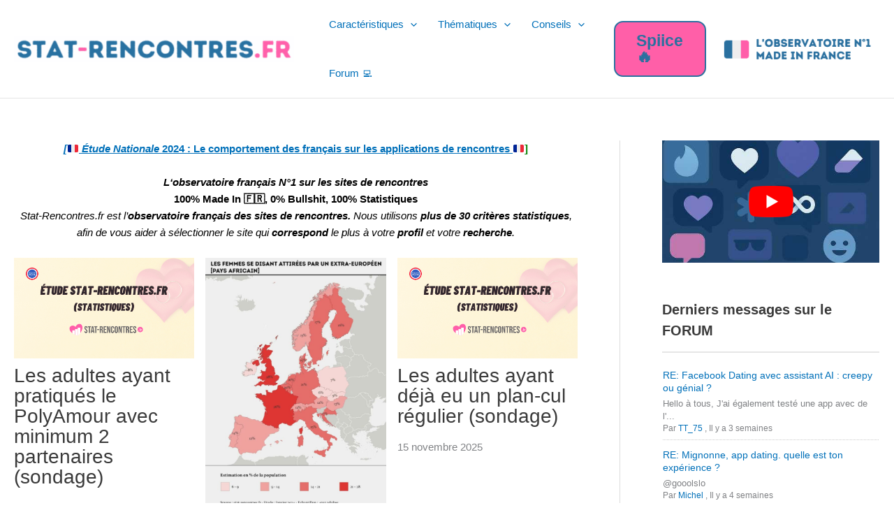

--- FILE ---
content_type: text/html; charset=UTF-8
request_url: https://stat-rencontres.fr/
body_size: 49332
content:
<!DOCTYPE html>
<html lang="fr-FR">
<head><meta charset="UTF-8"><script>if(navigator.userAgent.match(/MSIE|Internet Explorer/i)||navigator.userAgent.match(/Trident\/7\..*?rv:11/i)){var href=document.location.href;if(!href.match(/[?&]nowprocket/)){if(href.indexOf("?")==-1){if(href.indexOf("#")==-1){document.location.href=href+"?nowprocket=1"}else{document.location.href=href.replace("#","?nowprocket=1#")}}else{if(href.indexOf("#")==-1){document.location.href=href+"&nowprocket=1"}else{document.location.href=href.replace("#","&nowprocket=1#")}}}}</script><script>(()=>{class RocketLazyLoadScripts{constructor(){this.v="2.0.4",this.userEvents=["keydown","keyup","mousedown","mouseup","mousemove","mouseover","mouseout","touchmove","touchstart","touchend","touchcancel","wheel","click","dblclick","input"],this.attributeEvents=["onblur","onclick","oncontextmenu","ondblclick","onfocus","onmousedown","onmouseenter","onmouseleave","onmousemove","onmouseout","onmouseover","onmouseup","onmousewheel","onscroll","onsubmit"]}async t(){this.i(),this.o(),/iP(ad|hone)/.test(navigator.userAgent)&&this.h(),this.u(),this.l(this),this.m(),this.k(this),this.p(this),this._(),await Promise.all([this.R(),this.L()]),this.lastBreath=Date.now(),this.S(this),this.P(),this.D(),this.O(),this.M(),await this.C(this.delayedScripts.normal),await this.C(this.delayedScripts.defer),await this.C(this.delayedScripts.async),await this.T(),await this.F(),await this.j(),await this.A(),window.dispatchEvent(new Event("rocket-allScriptsLoaded")),this.everythingLoaded=!0,this.lastTouchEnd&&await new Promise(t=>setTimeout(t,500-Date.now()+this.lastTouchEnd)),this.I(),this.H(),this.U(),this.W()}i(){this.CSPIssue=sessionStorage.getItem("rocketCSPIssue"),document.addEventListener("securitypolicyviolation",t=>{this.CSPIssue||"script-src-elem"!==t.violatedDirective||"data"!==t.blockedURI||(this.CSPIssue=!0,sessionStorage.setItem("rocketCSPIssue",!0))},{isRocket:!0})}o(){window.addEventListener("pageshow",t=>{this.persisted=t.persisted,this.realWindowLoadedFired=!0},{isRocket:!0}),window.addEventListener("pagehide",()=>{this.onFirstUserAction=null},{isRocket:!0})}h(){let t;function e(e){t=e}window.addEventListener("touchstart",e,{isRocket:!0}),window.addEventListener("touchend",function i(o){o.changedTouches[0]&&t.changedTouches[0]&&Math.abs(o.changedTouches[0].pageX-t.changedTouches[0].pageX)<10&&Math.abs(o.changedTouches[0].pageY-t.changedTouches[0].pageY)<10&&o.timeStamp-t.timeStamp<200&&(window.removeEventListener("touchstart",e,{isRocket:!0}),window.removeEventListener("touchend",i,{isRocket:!0}),"INPUT"===o.target.tagName&&"text"===o.target.type||(o.target.dispatchEvent(new TouchEvent("touchend",{target:o.target,bubbles:!0})),o.target.dispatchEvent(new MouseEvent("mouseover",{target:o.target,bubbles:!0})),o.target.dispatchEvent(new PointerEvent("click",{target:o.target,bubbles:!0,cancelable:!0,detail:1,clientX:o.changedTouches[0].clientX,clientY:o.changedTouches[0].clientY})),event.preventDefault()))},{isRocket:!0})}q(t){this.userActionTriggered||("mousemove"!==t.type||this.firstMousemoveIgnored?"keyup"===t.type||"mouseover"===t.type||"mouseout"===t.type||(this.userActionTriggered=!0,this.onFirstUserAction&&this.onFirstUserAction()):this.firstMousemoveIgnored=!0),"click"===t.type&&t.preventDefault(),t.stopPropagation(),t.stopImmediatePropagation(),"touchstart"===this.lastEvent&&"touchend"===t.type&&(this.lastTouchEnd=Date.now()),"click"===t.type&&(this.lastTouchEnd=0),this.lastEvent=t.type,t.composedPath&&t.composedPath()[0].getRootNode()instanceof ShadowRoot&&(t.rocketTarget=t.composedPath()[0]),this.savedUserEvents.push(t)}u(){this.savedUserEvents=[],this.userEventHandler=this.q.bind(this),this.userEvents.forEach(t=>window.addEventListener(t,this.userEventHandler,{passive:!1,isRocket:!0})),document.addEventListener("visibilitychange",this.userEventHandler,{isRocket:!0})}U(){this.userEvents.forEach(t=>window.removeEventListener(t,this.userEventHandler,{passive:!1,isRocket:!0})),document.removeEventListener("visibilitychange",this.userEventHandler,{isRocket:!0}),this.savedUserEvents.forEach(t=>{(t.rocketTarget||t.target).dispatchEvent(new window[t.constructor.name](t.type,t))})}m(){const t="return false",e=Array.from(this.attributeEvents,t=>"data-rocket-"+t),i="["+this.attributeEvents.join("],[")+"]",o="[data-rocket-"+this.attributeEvents.join("],[data-rocket-")+"]",s=(e,i,o)=>{o&&o!==t&&(e.setAttribute("data-rocket-"+i,o),e["rocket"+i]=new Function("event",o),e.setAttribute(i,t))};new MutationObserver(t=>{for(const n of t)"attributes"===n.type&&(n.attributeName.startsWith("data-rocket-")||this.everythingLoaded?n.attributeName.startsWith("data-rocket-")&&this.everythingLoaded&&this.N(n.target,n.attributeName.substring(12)):s(n.target,n.attributeName,n.target.getAttribute(n.attributeName))),"childList"===n.type&&n.addedNodes.forEach(t=>{if(t.nodeType===Node.ELEMENT_NODE)if(this.everythingLoaded)for(const i of[t,...t.querySelectorAll(o)])for(const t of i.getAttributeNames())e.includes(t)&&this.N(i,t.substring(12));else for(const e of[t,...t.querySelectorAll(i)])for(const t of e.getAttributeNames())this.attributeEvents.includes(t)&&s(e,t,e.getAttribute(t))})}).observe(document,{subtree:!0,childList:!0,attributeFilter:[...this.attributeEvents,...e]})}I(){this.attributeEvents.forEach(t=>{document.querySelectorAll("[data-rocket-"+t+"]").forEach(e=>{this.N(e,t)})})}N(t,e){const i=t.getAttribute("data-rocket-"+e);i&&(t.setAttribute(e,i),t.removeAttribute("data-rocket-"+e))}k(t){Object.defineProperty(HTMLElement.prototype,"onclick",{get(){return this.rocketonclick||null},set(e){this.rocketonclick=e,this.setAttribute(t.everythingLoaded?"onclick":"data-rocket-onclick","this.rocketonclick(event)")}})}S(t){function e(e,i){let o=e[i];e[i]=null,Object.defineProperty(e,i,{get:()=>o,set(s){t.everythingLoaded?o=s:e["rocket"+i]=o=s}})}e(document,"onreadystatechange"),e(window,"onload"),e(window,"onpageshow");try{Object.defineProperty(document,"readyState",{get:()=>t.rocketReadyState,set(e){t.rocketReadyState=e},configurable:!0}),document.readyState="loading"}catch(t){console.log("WPRocket DJE readyState conflict, bypassing")}}l(t){this.originalAddEventListener=EventTarget.prototype.addEventListener,this.originalRemoveEventListener=EventTarget.prototype.removeEventListener,this.savedEventListeners=[],EventTarget.prototype.addEventListener=function(e,i,o){o&&o.isRocket||!t.B(e,this)&&!t.userEvents.includes(e)||t.B(e,this)&&!t.userActionTriggered||e.startsWith("rocket-")||t.everythingLoaded?t.originalAddEventListener.call(this,e,i,o):(t.savedEventListeners.push({target:this,remove:!1,type:e,func:i,options:o}),"mouseenter"!==e&&"mouseleave"!==e||t.originalAddEventListener.call(this,e,t.savedUserEvents.push,o))},EventTarget.prototype.removeEventListener=function(e,i,o){o&&o.isRocket||!t.B(e,this)&&!t.userEvents.includes(e)||t.B(e,this)&&!t.userActionTriggered||e.startsWith("rocket-")||t.everythingLoaded?t.originalRemoveEventListener.call(this,e,i,o):t.savedEventListeners.push({target:this,remove:!0,type:e,func:i,options:o})}}J(t,e){this.savedEventListeners=this.savedEventListeners.filter(i=>{let o=i.type,s=i.target||window;return e!==o||t!==s||(this.B(o,s)&&(i.type="rocket-"+o),this.$(i),!1)})}H(){EventTarget.prototype.addEventListener=this.originalAddEventListener,EventTarget.prototype.removeEventListener=this.originalRemoveEventListener,this.savedEventListeners.forEach(t=>this.$(t))}$(t){t.remove?this.originalRemoveEventListener.call(t.target,t.type,t.func,t.options):this.originalAddEventListener.call(t.target,t.type,t.func,t.options)}p(t){let e;function i(e){return t.everythingLoaded?e:e.split(" ").map(t=>"load"===t||t.startsWith("load.")?"rocket-jquery-load":t).join(" ")}function o(o){function s(e){const s=o.fn[e];o.fn[e]=o.fn.init.prototype[e]=function(){return this[0]===window&&t.userActionTriggered&&("string"==typeof arguments[0]||arguments[0]instanceof String?arguments[0]=i(arguments[0]):"object"==typeof arguments[0]&&Object.keys(arguments[0]).forEach(t=>{const e=arguments[0][t];delete arguments[0][t],arguments[0][i(t)]=e})),s.apply(this,arguments),this}}if(o&&o.fn&&!t.allJQueries.includes(o)){const e={DOMContentLoaded:[],"rocket-DOMContentLoaded":[]};for(const t in e)document.addEventListener(t,()=>{e[t].forEach(t=>t())},{isRocket:!0});o.fn.ready=o.fn.init.prototype.ready=function(i){function s(){parseInt(o.fn.jquery)>2?setTimeout(()=>i.bind(document)(o)):i.bind(document)(o)}return"function"==typeof i&&(t.realDomReadyFired?!t.userActionTriggered||t.fauxDomReadyFired?s():e["rocket-DOMContentLoaded"].push(s):e.DOMContentLoaded.push(s)),o([])},s("on"),s("one"),s("off"),t.allJQueries.push(o)}e=o}t.allJQueries=[],o(window.jQuery),Object.defineProperty(window,"jQuery",{get:()=>e,set(t){o(t)}})}P(){const t=new Map;document.write=document.writeln=function(e){const i=document.currentScript,o=document.createRange(),s=i.parentElement;let n=t.get(i);void 0===n&&(n=i.nextSibling,t.set(i,n));const c=document.createDocumentFragment();o.setStart(c,0),c.appendChild(o.createContextualFragment(e)),s.insertBefore(c,n)}}async R(){return new Promise(t=>{this.userActionTriggered?t():this.onFirstUserAction=t})}async L(){return new Promise(t=>{document.addEventListener("DOMContentLoaded",()=>{this.realDomReadyFired=!0,t()},{isRocket:!0})})}async j(){return this.realWindowLoadedFired?Promise.resolve():new Promise(t=>{window.addEventListener("load",t,{isRocket:!0})})}M(){this.pendingScripts=[];this.scriptsMutationObserver=new MutationObserver(t=>{for(const e of t)e.addedNodes.forEach(t=>{"SCRIPT"!==t.tagName||t.noModule||t.isWPRocket||this.pendingScripts.push({script:t,promise:new Promise(e=>{const i=()=>{const i=this.pendingScripts.findIndex(e=>e.script===t);i>=0&&this.pendingScripts.splice(i,1),e()};t.addEventListener("load",i,{isRocket:!0}),t.addEventListener("error",i,{isRocket:!0}),setTimeout(i,1e3)})})})}),this.scriptsMutationObserver.observe(document,{childList:!0,subtree:!0})}async F(){await this.X(),this.pendingScripts.length?(await this.pendingScripts[0].promise,await this.F()):this.scriptsMutationObserver.disconnect()}D(){this.delayedScripts={normal:[],async:[],defer:[]},document.querySelectorAll("script[type$=rocketlazyloadscript]").forEach(t=>{t.hasAttribute("data-rocket-src")?t.hasAttribute("async")&&!1!==t.async?this.delayedScripts.async.push(t):t.hasAttribute("defer")&&!1!==t.defer||"module"===t.getAttribute("data-rocket-type")?this.delayedScripts.defer.push(t):this.delayedScripts.normal.push(t):this.delayedScripts.normal.push(t)})}async _(){await this.L();let t=[];document.querySelectorAll("script[type$=rocketlazyloadscript][data-rocket-src]").forEach(e=>{let i=e.getAttribute("data-rocket-src");if(i&&!i.startsWith("data:")){i.startsWith("//")&&(i=location.protocol+i);try{const o=new URL(i).origin;o!==location.origin&&t.push({src:o,crossOrigin:e.crossOrigin||"module"===e.getAttribute("data-rocket-type")})}catch(t){}}}),t=[...new Map(t.map(t=>[JSON.stringify(t),t])).values()],this.Y(t,"preconnect")}async G(t){if(await this.K(),!0!==t.noModule||!("noModule"in HTMLScriptElement.prototype))return new Promise(e=>{let i;function o(){(i||t).setAttribute("data-rocket-status","executed"),e()}try{if(navigator.userAgent.includes("Firefox/")||""===navigator.vendor||this.CSPIssue)i=document.createElement("script"),[...t.attributes].forEach(t=>{let e=t.nodeName;"type"!==e&&("data-rocket-type"===e&&(e="type"),"data-rocket-src"===e&&(e="src"),i.setAttribute(e,t.nodeValue))}),t.text&&(i.text=t.text),t.nonce&&(i.nonce=t.nonce),i.hasAttribute("src")?(i.addEventListener("load",o,{isRocket:!0}),i.addEventListener("error",()=>{i.setAttribute("data-rocket-status","failed-network"),e()},{isRocket:!0}),setTimeout(()=>{i.isConnected||e()},1)):(i.text=t.text,o()),i.isWPRocket=!0,t.parentNode.replaceChild(i,t);else{const i=t.getAttribute("data-rocket-type"),s=t.getAttribute("data-rocket-src");i?(t.type=i,t.removeAttribute("data-rocket-type")):t.removeAttribute("type"),t.addEventListener("load",o,{isRocket:!0}),t.addEventListener("error",i=>{this.CSPIssue&&i.target.src.startsWith("data:")?(console.log("WPRocket: CSP fallback activated"),t.removeAttribute("src"),this.G(t).then(e)):(t.setAttribute("data-rocket-status","failed-network"),e())},{isRocket:!0}),s?(t.fetchPriority="high",t.removeAttribute("data-rocket-src"),t.src=s):t.src="data:text/javascript;base64,"+window.btoa(unescape(encodeURIComponent(t.text)))}}catch(i){t.setAttribute("data-rocket-status","failed-transform"),e()}});t.setAttribute("data-rocket-status","skipped")}async C(t){const e=t.shift();return e?(e.isConnected&&await this.G(e),this.C(t)):Promise.resolve()}O(){this.Y([...this.delayedScripts.normal,...this.delayedScripts.defer,...this.delayedScripts.async],"preload")}Y(t,e){this.trash=this.trash||[];let i=!0;var o=document.createDocumentFragment();t.forEach(t=>{const s=t.getAttribute&&t.getAttribute("data-rocket-src")||t.src;if(s&&!s.startsWith("data:")){const n=document.createElement("link");n.href=s,n.rel=e,"preconnect"!==e&&(n.as="script",n.fetchPriority=i?"high":"low"),t.getAttribute&&"module"===t.getAttribute("data-rocket-type")&&(n.crossOrigin=!0),t.crossOrigin&&(n.crossOrigin=t.crossOrigin),t.integrity&&(n.integrity=t.integrity),t.nonce&&(n.nonce=t.nonce),o.appendChild(n),this.trash.push(n),i=!1}}),document.head.appendChild(o)}W(){this.trash.forEach(t=>t.remove())}async T(){try{document.readyState="interactive"}catch(t){}this.fauxDomReadyFired=!0;try{await this.K(),this.J(document,"readystatechange"),document.dispatchEvent(new Event("rocket-readystatechange")),await this.K(),document.rocketonreadystatechange&&document.rocketonreadystatechange(),await this.K(),this.J(document,"DOMContentLoaded"),document.dispatchEvent(new Event("rocket-DOMContentLoaded")),await this.K(),this.J(window,"DOMContentLoaded"),window.dispatchEvent(new Event("rocket-DOMContentLoaded"))}catch(t){console.error(t)}}async A(){try{document.readyState="complete"}catch(t){}try{await this.K(),this.J(document,"readystatechange"),document.dispatchEvent(new Event("rocket-readystatechange")),await this.K(),document.rocketonreadystatechange&&document.rocketonreadystatechange(),await this.K(),this.J(window,"load"),window.dispatchEvent(new Event("rocket-load")),await this.K(),window.rocketonload&&window.rocketonload(),await this.K(),this.allJQueries.forEach(t=>t(window).trigger("rocket-jquery-load")),await this.K(),this.J(window,"pageshow");const t=new Event("rocket-pageshow");t.persisted=this.persisted,window.dispatchEvent(t),await this.K(),window.rocketonpageshow&&window.rocketonpageshow({persisted:this.persisted})}catch(t){console.error(t)}}async K(){Date.now()-this.lastBreath>45&&(await this.X(),this.lastBreath=Date.now())}async X(){return document.hidden?new Promise(t=>setTimeout(t)):new Promise(t=>requestAnimationFrame(t))}B(t,e){return e===document&&"readystatechange"===t||(e===document&&"DOMContentLoaded"===t||(e===window&&"DOMContentLoaded"===t||(e===window&&"load"===t||e===window&&"pageshow"===t)))}static run(){(new RocketLazyLoadScripts).t()}}RocketLazyLoadScripts.run()})();</script>

<meta name="viewport" content="width=device-width, initial-scale=1">
	<link rel="profile" href="https://gmpg.org/xfn/11"> 
	<meta name='robots' content='index, follow, max-image-preview:large, max-snippet:-1, max-video-preview:-1' />
	<style>img:is([sizes="auto" i], [sizes^="auto," i]) { contain-intrinsic-size: 3000px 1500px }</style>
	
	<!-- This site is optimized with the Yoast SEO plugin v26.4 - https://yoast.com/wordpress/plugins/seo/ -->
	<title>Comparatif multicritères des 118 sites de rencontre en France</title>
<link data-rocket-prefetch href="https://fonts.googleapis.com" rel="dns-prefetch">
<link data-rocket-prefetch href="https://i.ytimg.com" rel="dns-prefetch">
<link data-rocket-preload as="style" href="https://fonts.googleapis.com/css?family=Poppins%3A400%2C500%2C600%2C700&#038;display=swap" rel="preload">
<link href="https://fonts.googleapis.com/css?family=Poppins%3A400%2C500%2C600%2C700&#038;display=swap" media="print" onload="this.media=&#039;all&#039;" rel="stylesheet">
<noscript><link rel="stylesheet" href="https://fonts.googleapis.com/css?family=Poppins%3A400%2C500%2C600%2C700&#038;display=swap"></noscript><link rel="preload" data-rocket-preload as="image" href="https://i.ytimg.com/vi/EI1tz-aEM7o/hqdefault.jpg" fetchpriority="high">
	<meta name="description" content="Nous avons analysé 118 sites de rencontre français à travers +de30 critères. Notre classement par catégorie: gratuit, sérieux, premium, senior &amp; libertin." />
	<link rel="canonical" href="https://stat-rencontres.fr/" />
	<meta property="og:locale" content="fr_FR" />
	<meta property="og:type" content="website" />
	<meta property="og:title" content="Comparatif multicritères des 118 sites de rencontre en France" />
	<meta property="og:description" content="Nous avons analysé 118 sites de rencontre français à travers +de30 critères. Notre classement par catégorie: gratuit, sérieux, premium, senior &amp; libertin." />
	<meta property="og:url" content="https://stat-rencontres.fr/" />
	<meta property="article:modified_time" content="2025-04-30T09:42:37+00:00" />
	<meta property="og:image" content="https://s.w.org/images/core/emoji/13.0.0/svg/1f1eb-1f1f7.svg" />
	<meta name="twitter:card" content="summary_large_image" />
	<script type="application/ld+json" class="yoast-schema-graph">{"@context":"https://schema.org","@graph":[{"@type":["WebPage","FAQPage"],"@id":"https://stat-rencontres.fr/","url":"https://stat-rencontres.fr/","name":"Comparatif multicritères des 118 sites de rencontre en France","isPartOf":{"@id":"https://stat-rencontres.fr/#website"},"about":{"@id":"https://stat-rencontres.fr/#organization"},"primaryImageOfPage":{"@id":"https://stat-rencontres.fr/#primaryimage"},"image":{"@id":"https://stat-rencontres.fr/#primaryimage"},"thumbnailUrl":"https://s.w.org/images/core/emoji/13.0.0/svg/1f1eb-1f1f7.svg","datePublished":"2023-04-03T10:15:00+00:00","dateModified":"2025-04-30T09:42:37+00:00","description":"Nous avons analysé 118 sites de rencontre français à travers +de30 critères. Notre classement par catégorie: gratuit, sérieux, premium, senior & libertin.","breadcrumb":{"@id":"https://stat-rencontres.fr/#breadcrumb"},"mainEntity":[{"@id":"https://stat-rencontres.fr/#faq-question-1618863044100"},{"@id":"https://stat-rencontres.fr/#faq-question-1618863064611"},{"@id":"https://stat-rencontres.fr/#faq-question-1618863100030"},{"@id":"https://stat-rencontres.fr/#faq-question-1618863132073"},{"@id":"https://stat-rencontres.fr/#faq-question-1618863169959"},{"@id":"https://stat-rencontres.fr/#faq-question-1618863182390"},{"@id":"https://stat-rencontres.fr/#faq-question-1618863227261"},{"@id":"https://stat-rencontres.fr/#faq-question-1618863235902"},{"@id":"https://stat-rencontres.fr/#faq-question-1646858263691"},{"@id":"https://stat-rencontres.fr/#faq-question-1618863263919"}],"inLanguage":"fr-FR","potentialAction":[{"@type":"ReadAction","target":["https://stat-rencontres.fr/"]}]},{"@type":"ImageObject","inLanguage":"fr-FR","@id":"https://stat-rencontres.fr/#primaryimage","url":"https://s.w.org/images/core/emoji/13.0.0/svg/1f1eb-1f1f7.svg","contentUrl":"https://s.w.org/images/core/emoji/13.0.0/svg/1f1eb-1f1f7.svg"},{"@type":"BreadcrumbList","@id":"https://stat-rencontres.fr/#breadcrumb","itemListElement":[{"@type":"ListItem","position":1,"name":"Accueil"}]},{"@type":"WebSite","@id":"https://stat-rencontres.fr/#website","url":"https://stat-rencontres.fr/","name":"","description":"Le comparateur des 118 sites de rencontres en France.","publisher":{"@id":"https://stat-rencontres.fr/#organization"},"potentialAction":[{"@type":"SearchAction","target":{"@type":"EntryPoint","urlTemplate":"https://stat-rencontres.fr/?s={search_term_string}"},"query-input":{"@type":"PropertyValueSpecification","valueRequired":true,"valueName":"search_term_string"}}],"inLanguage":"fr-FR"},{"@type":"Organization","@id":"https://stat-rencontres.fr/#organization","name":"Stat-rencontres.fr","url":"https://stat-rencontres.fr/","logo":{"@type":"ImageObject","inLanguage":"fr-FR","@id":"https://stat-rencontres.fr/#/schema/logo/image/","url":"https://stat-rencontres.fr/wp-content/uploads/2019/10/mini_logo.png","contentUrl":"https://stat-rencontres.fr/wp-content/uploads/2019/10/mini_logo.png","width":66,"height":61,"caption":"Stat-rencontres.fr"},"image":{"@id":"https://stat-rencontres.fr/#/schema/logo/image/"}},{"@type":"Question","@id":"https://stat-rencontres.fr/#faq-question-1618863044100","position":1,"url":"https://stat-rencontres.fr/#faq-question-1618863044100","name":"Stat-rencontres sert à quoi ?","answerCount":1,"acceptedAnswer":{"@type":"Answer","text":"Stat-rencontres propose des<strong> analyses statistiques</strong> et délivre son avis sur les plus grands sites de rencontres : <strong><a href=\"https://stat-rencontres.fr/site-de-rencontre/meetic-avis/\">Meetic</a>, <a href=\"https://stat-rencontres.fr/site-de-rencontre/wyylde-libertin-avis/\">Wyylde</a>, <a href=\"https://stat-rencontres.fr/site-de-rencontre/jacquie-michel-contact-avis/\">JM-Contact,</a><a href=\"https://stat-rencontres.fr/site-de-rencontre/adopteunmec-avis/\"> AdopteUnMec</a>, <a href=\"https://stat-rencontres.fr/site-de-rencontre/disonsdemain-avis/\">DisonsDemain</a>, <a href=\"https://stat-rencontres.fr/site-de-rencontre/inshallah-avis/\">InshAllah</a>, <a href=\"https://stat-rencontres.fr/site-de-rencontre/attractiveworld-avis/\">AttractiveWorld</a>, <a href=\"https://stat-rencontres.fr/site-de-rencontre/elite-rencontre-avis/\">EliteRencontre</a>, <a href=\"https://stat-rencontres.fr/site-de-rencontre/gleeden-avis/\">Gleeden</a>, <a href=\"https://stat-rencontres.fr/site-de-rencontre/hugavenue-avis/\">HugAvenue</a>, <a href=\"https://stat-rencontres.fr/site-de-rencontre/tiilt-avis/\">Tiilt.</a></strong> A date, il y a plus de<strong> 40 analyses proposées.</strong>","inLanguage":"fr-FR"},"inLanguage":"fr-FR"},{"@type":"Question","@id":"https://stat-rencontres.fr/#faq-question-1618863064611","position":2,"url":"https://stat-rencontres.fr/#faq-question-1618863064611","name":"C'est quoi un classement des sites de rencontres ?","answerCount":1,"acceptedAnswer":{"@type":"Answer","text":"Un <strong>classement </strong>des sites de rencontres est le processus qui consiste à classer une liste de sites, dont l'objectif est permettre aux célibataires de se rencontrer, à travers différents critères. La pondération de ces critères entre eux permet d'établir un ordre dans lequel les sites sont <strong>classés en fonction de leurs pertinence</strong> pour les utilisateurs. Ainsi, un site classé numéro 1 sera très pertinent, tandis qu'un site classé à la 100ème position sera très peu pertinent.","inLanguage":"fr-FR"},"inLanguage":"fr-FR"},{"@type":"Question","@id":"https://stat-rencontres.fr/#faq-question-1618863100030","position":3,"url":"https://stat-rencontres.fr/#faq-question-1618863100030","name":"Sur quelle source d'informations est basée ce classement ?","answerCount":1,"acceptedAnswer":{"@type":"Answer","text":"Nous utilisons <strong>3 plateformes d'analyses statistiques,</strong> afin de récupérer ces informations, et d'être en mesure de comparer les sites de rencontre sur plus de 30 critères différents. Par ailleurs, nous nous sommes également connecté sur les sites, afin de récupérer des informations, comme le tarif ou le type d'évènements proposés par la plateforme.","inLanguage":"fr-FR"},"inLanguage":"fr-FR"},{"@type":"Question","@id":"https://stat-rencontres.fr/#faq-question-1618863132073","position":4,"url":"https://stat-rencontres.fr/#faq-question-1618863132073","name":"A quelle fréquence est mise à jour ce classement ?","answerCount":1,"acceptedAnswer":{"@type":"Answer","text":"Le classement a pour vocation d'être <strong>mis à jour la plus régulièrement possible.</strong> Les informations comme le trafic sont mis à jour mensuellement, d'autres moins régulièrement, puisque les chiffres derrière n'évoluent pas.","inLanguage":"fr-FR"},"inLanguage":"fr-FR"},{"@type":"Question","@id":"https://stat-rencontres.fr/#faq-question-1618863169959","position":5,"url":"https://stat-rencontres.fr/#faq-question-1618863169959","name":"Que veut dire tranche d'âge la plus représentée ?","answerCount":1,"acceptedAnswer":{"@type":"Answer","text":"Cette information veut dire la tranche d'âge la<strong> plus représentée sur le site.</strong> Elle n'est pas exclusive, c'est à dire qu'il y a d'autres membres venant d'autres classes d'âges, mais uniquement la classe d'âge mentionnée est la plus <strong>représentée</strong>.","inLanguage":"fr-FR"},"inLanguage":"fr-FR"},{"@type":"Question","@id":"https://stat-rencontres.fr/#faq-question-1618863182390","position":6,"url":"https://stat-rencontres.fr/#faq-question-1618863182390","name":"Comment est calculé la note ``Qualité du site de rencontres`` ?","answerCount":1,"acceptedAnswer":{"@type":"Answer","text":"La note \"Qualité du site de rencontre\" est une <strong>pondération de différents critères</strong>, comme le nombre de membres, le temps passé sur le site, le % d'Homme vs Femme, la présence d'une équipe de modération, le risque de tomber sur des<a href=\"https://stat-rencontres.fr/comparatif-des-sites-de-rencontres/comparatif-par-risque-de-faux-profils/\"> faux profils</a>, et la possibilité de participer à des <strong><a href=\"https://stat-rencontres.fr/soirees-speed-dating-paris/\">évènements</a></strong> organisés par les membres ou le site de <strong>rencontres</strong>.","inLanguage":"fr-FR"},"inLanguage":"fr-FR"},{"@type":"Question","@id":"https://stat-rencontres.fr/#faq-question-1618863227261","position":7,"url":"https://stat-rencontres.fr/#faq-question-1618863227261","name":"Puis-je faire confiance à ce classement ?","answerCount":1,"acceptedAnswer":{"@type":"Answer","text":"Nous avons fait le parti pris de mettre <strong>100% des sites de rencontres</strong> qui sont disponibles aux français sur Internet (d'ailleurs, s'il en manque, merci de nous l'informer), bien que uniquement moins d'une dizaine d'entre eux nous rémunèrent pour le trafic envoyé. Nous <strong>pensons </strong>que proposer tous les sites disponibles vous permettra de faire le meilleur choix, en connaissance de cause, et nous cherchons à <strong>être 100% transparent</strong> sur les critères d'évaluations.","inLanguage":"fr-FR"},"inLanguage":"fr-FR"},{"@type":"Question","@id":"https://stat-rencontres.fr/#faq-question-1618863235902","position":8,"url":"https://stat-rencontres.fr/#faq-question-1618863235902","name":"Existe-t'il des sites pour rencontrer des amis ?","answerCount":1,"acceptedAnswer":{"@type":"Answer","text":"Tout d'abord, nous avons <strong>privilégié </strong>de classer <strong>uniquement les sites de rencontre,</strong> qui ont pour objectif de nouer une relation amoureuse. Participer aux évènements des sites de rencontre vous permettront éventuellement de nouer des relations amicales, néanmoins, si vous privilégiez des rencontres uniquement amicales, nous vous conseillons d'aller sur des sites comme <a href=\"http://www.faire-des-amis.com/\">faire-des-amis</a>, <a href=\"https://www.onvasortir.com\">onvasortir</a> ou <a href=\"http://mesvoisins.fr\">mesvoisins,</a> qui sont dédiés à la rencontre amicale.","inLanguage":"fr-FR"},"inLanguage":"fr-FR"},{"@type":"Question","@id":"https://stat-rencontres.fr/#faq-question-1646858263691","position":9,"url":"https://stat-rencontres.fr/#faq-question-1646858263691","name":"Etes-vous rémunéré par les sites de rencontres ?","answerCount":1,"acceptedAnswer":{"@type":"Answer","text":"Une partie des liens externes sont des liens d'affiliations, dans lequel je suis susceptible de toucher une commission, mais qui ne change rien à vos conditions commerciales avec le site. ","inLanguage":"fr-FR"},"inLanguage":"fr-FR"},{"@type":"Question","@id":"https://stat-rencontres.fr/#faq-question-1618863263919","position":10,"url":"https://stat-rencontres.fr/#faq-question-1618863263919","name":"Quel est le meilleur site pour une rencontre amoureuse avec une femme ?","answerCount":1,"acceptedAnswer":{"@type":"Answer","text":"Si votre objectif est de nouer une relation amoureuse, nous vous conseillons de vous tourner vers les sites<strong> payants <a href=\"https://stat-rencontres.fr/sites-de-rencontre-par-thematique/generaliste-serieux/\">sérieux</a> ou <a href=\"https://stat-rencontres.fr/sites-de-rencontre-par-thematique/rencontre-premium/\">p</a>remium.</strong> Nous vous déconseillons les sites gratuits, puisqu'une grande majorité des profils, sera intéressé par une relation court-terme et ne seront pas dans une démarche sincère pour <strong>rencontrer l'âme-soeur.</strong> En fonction de votre tranche d'âge, vous pouvez consulter nos classements, afin de trouver le site le plus approprié.","inLanguage":"fr-FR"},"inLanguage":"fr-FR"}]}</script>
	<meta name="baidu-site-verification" content="weedoit-validator-bc9d7aee63cff63514b10a1387749ea0aa8d49d2" />
	<!-- / Yoast SEO plugin. -->


<link rel='dns-prefetch' href='//www.googletagmanager.com' />
<link rel='dns-prefetch' href='//fonts.googleapis.com' />
<link href='https://fonts.gstatic.com' crossorigin rel='preconnect' />
<link rel="alternate" type="application/rss+xml" title=" &raquo; Flux" href="https://stat-rencontres.fr/feed/" />
<link rel="alternate" type="application/rss+xml" title=" &raquo; Flux des commentaires" href="https://stat-rencontres.fr/comments/feed/" />
<link rel='stylesheet' id='astra-theme-css-css' href='https://stat-rencontres.fr/wp-content/themes/astra/assets/css/minified/main.min.css?ver=4.11.13' media='all' />
<style id='astra-theme-css-inline-css'>
:root{--ast-post-nav-space:0;--ast-container-default-xlg-padding:6.67em;--ast-container-default-lg-padding:5.67em;--ast-container-default-slg-padding:4.34em;--ast-container-default-md-padding:3.34em;--ast-container-default-sm-padding:6.67em;--ast-container-default-xs-padding:2.4em;--ast-container-default-xxs-padding:1.4em;--ast-code-block-background:#EEEEEE;--ast-comment-inputs-background:#FAFAFA;--ast-normal-container-width:1484px;--ast-narrow-container-width:750px;--ast-blog-title-font-weight:normal;--ast-blog-meta-weight:inherit;--ast-global-color-primary:var(--ast-global-color-5);--ast-global-color-secondary:var(--ast-global-color-4);--ast-global-color-alternate-background:var(--ast-global-color-7);--ast-global-color-subtle-background:var(--ast-global-color-6);--ast-bg-style-guide:#F8FAFC;--ast-shadow-style-guide:0px 0px 4px 0 #00000057;--ast-global-dark-bg-style:#fff;--ast-global-dark-lfs:#fbfbfb;--ast-widget-bg-color:#fafafa;--ast-wc-container-head-bg-color:#fbfbfb;--ast-title-layout-bg:#eeeeee;--ast-search-border-color:#e7e7e7;--ast-lifter-hover-bg:#e6e6e6;--ast-gallery-block-color:#000;--srfm-color-input-label:var(--ast-global-color-2);}html{font-size:93.75%;}a,.page-title{color:var(--ast-global-color-0);}a:hover,a:focus{color:var(--ast-global-color-1);}body,button,input,select,textarea,.ast-button,.ast-custom-button{font-family:-apple-system,BlinkMacSystemFont,Segoe UI,Roboto,Oxygen-Sans,Ubuntu,Cantarell,Helvetica Neue,sans-serif;font-weight:inherit;font-size:15px;font-size:1rem;line-height:var(--ast-body-line-height,1.65em);}blockquote{color:#000000;}h1,h2,h3,h4,h5,h6,.entry-content :where(h1,h2,h3,h4,h5,h6),.site-title,.site-title a{font-weight:600;}.ast-site-identity .site-title a{color:var(--ast-global-color-2);}.site-title{font-size:35px;font-size:2.3333333333333rem;display:block;}header .custom-logo-link img{max-width:401px;width:401px;}.astra-logo-svg{width:401px;}.site-header .site-description{font-size:15px;font-size:1rem;display:none;}.entry-title{font-size:26px;font-size:1.7333333333333rem;}.archive .ast-article-post .ast-article-inner,.blog .ast-article-post .ast-article-inner,.archive .ast-article-post .ast-article-inner:hover,.blog .ast-article-post .ast-article-inner:hover{overflow:hidden;}h1,.entry-content :where(h1){font-size:40px;font-size:2.6666666666667rem;font-weight:600;line-height:1.4em;}h2,.entry-content :where(h2){font-size:32px;font-size:2.1333333333333rem;font-weight:600;line-height:1.3em;}h3,.entry-content :where(h3){font-size:26px;font-size:1.7333333333333rem;font-weight:600;line-height:1.3em;}h4,.entry-content :where(h4){font-size:24px;font-size:1.6rem;line-height:1.2em;font-weight:600;}h5,.entry-content :where(h5){font-size:20px;font-size:1.3333333333333rem;line-height:1.2em;font-weight:600;}h6,.entry-content :where(h6){font-size:16px;font-size:1.0666666666667rem;line-height:1.25em;font-weight:600;}::selection{background-color:var(--ast-global-color-0);color:#ffffff;}body,h1,h2,h3,h4,h5,h6,.entry-title a,.entry-content :where(h1,h2,h3,h4,h5,h6){color:#222225;}.tagcloud a:hover,.tagcloud a:focus,.tagcloud a.current-item{color:#ffffff;border-color:var(--ast-global-color-0);background-color:var(--ast-global-color-0);}input:focus,input[type="text"]:focus,input[type="email"]:focus,input[type="url"]:focus,input[type="password"]:focus,input[type="reset"]:focus,input[type="search"]:focus,textarea:focus{border-color:var(--ast-global-color-0);}input[type="radio"]:checked,input[type=reset],input[type="checkbox"]:checked,input[type="checkbox"]:hover:checked,input[type="checkbox"]:focus:checked,input[type=range]::-webkit-slider-thumb{border-color:var(--ast-global-color-0);background-color:var(--ast-global-color-0);box-shadow:none;}.site-footer a:hover + .post-count,.site-footer a:focus + .post-count{background:var(--ast-global-color-0);border-color:var(--ast-global-color-0);}.single .nav-links .nav-previous,.single .nav-links .nav-next{color:var(--ast-global-color-0);}.entry-meta,.entry-meta *{line-height:1.45;color:var(--ast-global-color-0);}.entry-meta a:not(.ast-button):hover,.entry-meta a:not(.ast-button):hover *,.entry-meta a:not(.ast-button):focus,.entry-meta a:not(.ast-button):focus *,.page-links > .page-link,.page-links .page-link:hover,.post-navigation a:hover{color:var(--ast-global-color-1);}#cat option,.secondary .calendar_wrap thead a,.secondary .calendar_wrap thead a:visited{color:var(--ast-global-color-0);}.secondary .calendar_wrap #today,.ast-progress-val span{background:var(--ast-global-color-0);}.secondary a:hover + .post-count,.secondary a:focus + .post-count{background:var(--ast-global-color-0);border-color:var(--ast-global-color-0);}.calendar_wrap #today > a{color:#ffffff;}.page-links .page-link,.single .post-navigation a{color:var(--ast-global-color-0);}.ast-search-menu-icon .search-form button.search-submit{padding:0 4px;}.ast-search-menu-icon form.search-form{padding-right:0;}.ast-search-menu-icon.slide-search input.search-field{width:0;}.ast-header-search .ast-search-menu-icon.ast-dropdown-active .search-form,.ast-header-search .ast-search-menu-icon.ast-dropdown-active .search-field:focus{transition:all 0.2s;}.search-form input.search-field:focus{outline:none;}.ast-archive-title{color:var(--ast-global-color-2);}.wp-block-latest-posts > li > a{color:var(--ast-global-color-2);}.widget-title,.widget .wp-block-heading{font-size:21px;font-size:1.4rem;color:var(--ast-global-color-2);}#secondary,#secondary button,#secondary input,#secondary select,#secondary textarea{font-size:15px;font-size:1rem;}.ast-single-post .entry-content a,.ast-comment-content a:not(.ast-comment-edit-reply-wrap a){text-decoration:underline;}.ast-single-post .wp-block-button .wp-block-button__link,.ast-single-post .entry-content .uagb-tab a,.ast-single-post .entry-content .uagb-ifb-cta a,.ast-single-post .entry-content .wp-block-uagb-buttons a,.ast-single-post .entry-content .uabb-module-content a,.ast-single-post .entry-content .uagb-post-grid a,.ast-single-post .entry-content .uagb-timeline a,.ast-single-post .entry-content .uagb-toc__wrap a,.ast-single-post .entry-content .uagb-taxomony-box a,.entry-content .wp-block-latest-posts > li > a,.ast-single-post .entry-content .wp-block-file__button,a.ast-post-filter-single,.ast-single-post .wp-block-buttons .wp-block-button.is-style-outline .wp-block-button__link,.ast-single-post .ast-comment-content .comment-reply-link,.ast-single-post .ast-comment-content .comment-edit-link{text-decoration:none;}.ast-search-menu-icon.slide-search a:focus-visible:focus-visible,.astra-search-icon:focus-visible,#close:focus-visible,a:focus-visible,.ast-menu-toggle:focus-visible,.site .skip-link:focus-visible,.wp-block-loginout input:focus-visible,.wp-block-search.wp-block-search__button-inside .wp-block-search__inside-wrapper,.ast-header-navigation-arrow:focus-visible,.ast-orders-table__row .ast-orders-table__cell:focus-visible,a#ast-apply-coupon:focus-visible,#ast-apply-coupon:focus-visible,#close:focus-visible,.button.search-submit:focus-visible,#search_submit:focus,.normal-search:focus-visible,.ast-header-account-wrap:focus-visible,.astra-cart-drawer-close:focus,.ast-single-variation:focus,.ast-button:focus{outline-style:dotted;outline-color:inherit;outline-width:thin;}input:focus,input[type="text"]:focus,input[type="email"]:focus,input[type="url"]:focus,input[type="password"]:focus,input[type="reset"]:focus,input[type="search"]:focus,input[type="number"]:focus,textarea:focus,.wp-block-search__input:focus,[data-section="section-header-mobile-trigger"] .ast-button-wrap .ast-mobile-menu-trigger-minimal:focus,.ast-mobile-popup-drawer.active .menu-toggle-close:focus,#ast-scroll-top:focus,#coupon_code:focus,#ast-coupon-code:focus{border-style:dotted;border-color:inherit;border-width:thin;}input{outline:none;}.ast-logo-title-inline .site-logo-img{padding-right:1em;}.site-logo-img img{ transition:all 0.2s linear;}body .ast-oembed-container *{position:absolute;top:0;width:100%;height:100%;left:0;}body .wp-block-embed-pocket-casts .ast-oembed-container *{position:unset;}.ast-single-post-featured-section + article {margin-top: 2em;}.site-content .ast-single-post-featured-section img {width: 100%;overflow: hidden;object-fit: cover;}.site > .ast-single-related-posts-container {margin-top: 0;}@media (min-width: 922px) {.ast-desktop .ast-container--narrow {max-width: var(--ast-narrow-container-width);margin: 0 auto;}}#secondary {margin: 4em 0 2.5em;word-break: break-word;line-height: 2;}#secondary li {margin-bottom: 0.25em;}#secondary li:last-child {margin-bottom: 0;}@media (max-width: 768px) {.js_active .ast-plain-container.ast-single-post #secondary {margin-top: 1.5em;}}.ast-separate-container.ast-two-container #secondary .widget {background-color: #fff;padding: 2em;margin-bottom: 2em;}@media (min-width: 993px) {.ast-left-sidebar #secondary {padding-right: 60px;}.ast-right-sidebar #secondary {padding-left: 60px;}}@media (max-width: 993px) {.ast-right-sidebar #secondary {padding-left: 30px;}.ast-left-sidebar #secondary {padding-right: 30px;}}@media (max-width:921.9px){#ast-desktop-header{display:none;}}@media (min-width:922px){#ast-mobile-header{display:none;}}.wp-block-buttons.aligncenter{justify-content:center;}@media (max-width:921px){.ast-theme-transparent-header #primary,.ast-theme-transparent-header #secondary{padding:0;}}@media (max-width:921px){.ast-plain-container.ast-no-sidebar #primary{padding:0;}}.ast-plain-container.ast-no-sidebar #primary{margin-top:0;margin-bottom:0;}.wp-block-button.is-style-outline .wp-block-button__link{border-color:var(--ast-global-color-0);}div.wp-block-button.is-style-outline > .wp-block-button__link:not(.has-text-color),div.wp-block-button.wp-block-button__link.is-style-outline:not(.has-text-color){color:var(--ast-global-color-0);}.wp-block-button.is-style-outline .wp-block-button__link:hover,.wp-block-buttons .wp-block-button.is-style-outline .wp-block-button__link:focus,.wp-block-buttons .wp-block-button.is-style-outline > .wp-block-button__link:not(.has-text-color):hover,.wp-block-buttons .wp-block-button.wp-block-button__link.is-style-outline:not(.has-text-color):hover{color:#ffffff;background-color:var(--ast-global-color-1);border-color:var(--ast-global-color-1);}.post-page-numbers.current .page-link,.ast-pagination .page-numbers.current{color:#ffffff;border-color:var(--ast-global-color-0);background-color:var(--ast-global-color-0);}.wp-block-button.is-style-outline .wp-block-button__link.wp-element-button,.ast-outline-button{border-color:var(--ast-global-color-0);font-family:inherit;font-weight:inherit;line-height:1em;}.wp-block-buttons .wp-block-button.is-style-outline > .wp-block-button__link:not(.has-text-color),.wp-block-buttons .wp-block-button.wp-block-button__link.is-style-outline:not(.has-text-color),.ast-outline-button{color:var(--ast-global-color-0);}.wp-block-button.is-style-outline .wp-block-button__link:hover,.wp-block-buttons .wp-block-button.is-style-outline .wp-block-button__link:focus,.wp-block-buttons .wp-block-button.is-style-outline > .wp-block-button__link:not(.has-text-color):hover,.wp-block-buttons .wp-block-button.wp-block-button__link.is-style-outline:not(.has-text-color):hover,.ast-outline-button:hover,.ast-outline-button:focus,.wp-block-uagb-buttons-child .uagb-buttons-repeater.ast-outline-button:hover,.wp-block-uagb-buttons-child .uagb-buttons-repeater.ast-outline-button:focus{color:#ffffff;background-color:var(--ast-global-color-1);border-color:var(--ast-global-color-1);}.wp-block-button .wp-block-button__link.wp-element-button.is-style-outline:not(.has-background),.wp-block-button.is-style-outline>.wp-block-button__link.wp-element-button:not(.has-background),.ast-outline-button{background-color:transparent;}.entry-content[data-ast-blocks-layout] > figure{margin-bottom:1em;}h1.widget-title{font-weight:600;}h2.widget-title{font-weight:600;}h3.widget-title{font-weight:600;}@media (max-width:921px){.ast-left-sidebar #content > .ast-container{display:flex;flex-direction:column-reverse;width:100%;}.ast-separate-container .ast-article-post,.ast-separate-container .ast-article-single{padding:1.5em 2.14em;}.ast-author-box img.avatar{margin:20px 0 0 0;}}@media (max-width:921px){#secondary.secondary{padding-top:0;}.ast-separate-container.ast-right-sidebar #secondary{padding-left:1em;padding-right:1em;}.ast-separate-container.ast-two-container #secondary{padding-left:0;padding-right:0;}.ast-page-builder-template .entry-header #secondary,.ast-page-builder-template #secondary{margin-top:1.5em;}}@media (max-width:921px){.ast-right-sidebar #primary{padding-right:0;}.ast-page-builder-template.ast-left-sidebar #secondary,.ast-page-builder-template.ast-right-sidebar #secondary{padding-right:20px;padding-left:20px;}.ast-right-sidebar #secondary,.ast-left-sidebar #primary{padding-left:0;}.ast-left-sidebar #secondary{padding-right:0;}}@media (min-width:922px){.ast-separate-container.ast-right-sidebar #primary,.ast-separate-container.ast-left-sidebar #primary{border:0;}.search-no-results.ast-separate-container #primary{margin-bottom:4em;}}@media (min-width:922px){.ast-right-sidebar #primary{border-right:1px solid var(--ast-border-color);}.ast-left-sidebar #primary{border-left:1px solid var(--ast-border-color);}.ast-right-sidebar #secondary{border-left:1px solid var(--ast-border-color);margin-left:-1px;}.ast-left-sidebar #secondary{border-right:1px solid var(--ast-border-color);margin-right:-1px;}.ast-separate-container.ast-two-container.ast-right-sidebar #secondary{padding-left:30px;padding-right:0;}.ast-separate-container.ast-two-container.ast-left-sidebar #secondary{padding-right:30px;padding-left:0;}.ast-separate-container.ast-right-sidebar #secondary,.ast-separate-container.ast-left-sidebar #secondary{border:0;margin-left:auto;margin-right:auto;}.ast-separate-container.ast-two-container #secondary .widget:last-child{margin-bottom:0;}}.wp-block-button .wp-block-button__link{color:#ffffff;}.wp-block-button .wp-block-button__link:hover,.wp-block-button .wp-block-button__link:focus{color:#ffffff;background-color:var(--ast-global-color-1);border-color:var(--ast-global-color-1);}.wp-block-button .wp-block-button__link,.wp-block-search .wp-block-search__button,body .wp-block-file .wp-block-file__button{border-color:var(--ast-global-color-0);background-color:var(--ast-global-color-0);color:#ffffff;font-family:inherit;font-weight:inherit;line-height:1em;padding-top:15px;padding-right:30px;padding-bottom:15px;padding-left:30px;}@media (max-width:921px){.wp-block-button .wp-block-button__link,.wp-block-search .wp-block-search__button,body .wp-block-file .wp-block-file__button{padding-top:14px;padding-right:28px;padding-bottom:14px;padding-left:28px;}}@media (max-width:544px){.wp-block-button .wp-block-button__link,.wp-block-search .wp-block-search__button,body .wp-block-file .wp-block-file__button{padding-top:12px;padding-right:24px;padding-bottom:12px;padding-left:24px;}}.menu-toggle,button,.ast-button,.ast-custom-button,.button,input#submit,input[type="button"],input[type="submit"],input[type="reset"],form[CLASS*="wp-block-search__"].wp-block-search .wp-block-search__inside-wrapper .wp-block-search__button,body .wp-block-file .wp-block-file__button{border-style:solid;border-top-width:0;border-right-width:0;border-left-width:0;border-bottom-width:0;color:#ffffff;border-color:var(--ast-global-color-0);background-color:var(--ast-global-color-0);padding-top:15px;padding-right:30px;padding-bottom:15px;padding-left:30px;font-family:inherit;font-weight:inherit;line-height:1em;}button:focus,.menu-toggle:hover,button:hover,.ast-button:hover,.ast-custom-button:hover .button:hover,.ast-custom-button:hover ,input[type=reset]:hover,input[type=reset]:focus,input#submit:hover,input#submit:focus,input[type="button"]:hover,input[type="button"]:focus,input[type="submit"]:hover,input[type="submit"]:focus,form[CLASS*="wp-block-search__"].wp-block-search .wp-block-search__inside-wrapper .wp-block-search__button:hover,form[CLASS*="wp-block-search__"].wp-block-search .wp-block-search__inside-wrapper .wp-block-search__button:focus,body .wp-block-file .wp-block-file__button:hover,body .wp-block-file .wp-block-file__button:focus{color:#ffffff;background-color:var(--ast-global-color-1);border-color:var(--ast-global-color-1);}@media (max-width:921px){.menu-toggle,button,.ast-button,.ast-custom-button,.button,input#submit,input[type="button"],input[type="submit"],input[type="reset"],form[CLASS*="wp-block-search__"].wp-block-search .wp-block-search__inside-wrapper .wp-block-search__button,body .wp-block-file .wp-block-file__button{padding-top:14px;padding-right:28px;padding-bottom:14px;padding-left:28px;}}@media (max-width:544px){.menu-toggle,button,.ast-button,.ast-custom-button,.button,input#submit,input[type="button"],input[type="submit"],input[type="reset"],form[CLASS*="wp-block-search__"].wp-block-search .wp-block-search__inside-wrapper .wp-block-search__button,body .wp-block-file .wp-block-file__button{padding-top:12px;padding-right:24px;padding-bottom:12px;padding-left:24px;}}@media (max-width:921px){.ast-mobile-header-stack .main-header-bar .ast-search-menu-icon{display:inline-block;}.ast-header-break-point.ast-header-custom-item-outside .ast-mobile-header-stack .main-header-bar .ast-search-icon{margin:0;}.ast-comment-avatar-wrap img{max-width:2.5em;}.ast-comment-meta{padding:0 1.8888em 1.3333em;}.ast-separate-container .ast-comment-list li.depth-1{padding:1.5em 2.14em;}.ast-separate-container .comment-respond{padding:2em 2.14em;}}@media (min-width:544px){.ast-container{max-width:100%;}}@media (max-width:544px){.ast-separate-container .ast-article-post,.ast-separate-container .ast-article-single,.ast-separate-container .comments-title,.ast-separate-container .ast-archive-description{padding:1.5em 1em;}.ast-separate-container #content .ast-container{padding-left:0.54em;padding-right:0.54em;}.ast-separate-container .ast-comment-list .bypostauthor{padding:.5em;}.ast-search-menu-icon.ast-dropdown-active .search-field{width:170px;}.ast-separate-container #secondary{padding-top:0;}.ast-separate-container.ast-two-container #secondary .widget{margin-bottom:1.5em;padding-left:1em;padding-right:1em;}} #ast-mobile-header .ast-site-header-cart-li a{pointer-events:none;}.ast-separate-container{background-color:var(--ast-global-color-4);}@media (max-width:921px){.site-title{display:block;}.site-header .site-description{display:none;}h1,.entry-content :where(h1){font-size:30px;}h2,.entry-content :where(h2){font-size:25px;}h3,.entry-content :where(h3){font-size:20px;}}@media (max-width:544px){.site-title{display:block;}.site-header .site-description{display:none;}h1,.entry-content :where(h1){font-size:30px;}h2,.entry-content :where(h2){font-size:25px;}h3,.entry-content :where(h3){font-size:20px;}header .custom-logo-link img,.ast-header-break-point .site-branding img,.ast-header-break-point .custom-logo-link img{max-width:140px;width:140px;}.astra-logo-svg{width:140px;}.ast-header-break-point .site-logo-img .custom-mobile-logo-link img{max-width:140px;}}@media (max-width:921px){html{font-size:85.5%;}}@media (max-width:544px){html{font-size:85.5%;}}@media (min-width:922px){.ast-container{max-width:1524px;}}@media (min-width:922px){.site-content .ast-container{display:flex;}}@media (max-width:921px){.site-content .ast-container{flex-direction:column;}}@media (min-width:922px){.main-header-menu .sub-menu .menu-item.ast-left-align-sub-menu:hover > .sub-menu,.main-header-menu .sub-menu .menu-item.ast-left-align-sub-menu.focus > .sub-menu{margin-left:-0px;}}.site .comments-area{padding-bottom:3em;}.footer-widget-area[data-section^="section-fb-html-"] .ast-builder-html-element{text-align:center;}.wp-block-file {display: flex;align-items: center;flex-wrap: wrap;justify-content: space-between;}.wp-block-pullquote {border: none;}.wp-block-pullquote blockquote::before {content: "\201D";font-family: "Helvetica",sans-serif;display: flex;transform: rotate( 180deg );font-size: 6rem;font-style: normal;line-height: 1;font-weight: bold;align-items: center;justify-content: center;}.has-text-align-right > blockquote::before {justify-content: flex-start;}.has-text-align-left > blockquote::before {justify-content: flex-end;}figure.wp-block-pullquote.is-style-solid-color blockquote {max-width: 100%;text-align: inherit;}:root {--wp--custom--ast-default-block-top-padding: ;--wp--custom--ast-default-block-right-padding: ;--wp--custom--ast-default-block-bottom-padding: ;--wp--custom--ast-default-block-left-padding: ;--wp--custom--ast-container-width: 1484px;--wp--custom--ast-content-width-size: 910px;--wp--custom--ast-wide-width-size: 1484px;}.ast-narrow-container {--wp--custom--ast-content-width-size: 750px;--wp--custom--ast-wide-width-size: 750px;}@media(max-width: 921px) {:root {--wp--custom--ast-default-block-top-padding: ;--wp--custom--ast-default-block-right-padding: ;--wp--custom--ast-default-block-bottom-padding: ;--wp--custom--ast-default-block-left-padding: ;}}@media(max-width: 544px) {:root {--wp--custom--ast-default-block-top-padding: ;--wp--custom--ast-default-block-right-padding: ;--wp--custom--ast-default-block-bottom-padding: ;--wp--custom--ast-default-block-left-padding: ;}}.entry-content > .wp-block-group,.entry-content > .wp-block-cover,.entry-content > .wp-block-columns {padding-top: var(--wp--custom--ast-default-block-top-padding);padding-right: var(--wp--custom--ast-default-block-right-padding);padding-bottom: var(--wp--custom--ast-default-block-bottom-padding);padding-left: var(--wp--custom--ast-default-block-left-padding);}.ast-plain-container.ast-no-sidebar .entry-content .alignfull,.ast-page-builder-template .ast-no-sidebar .entry-content .alignfull {margin-left: calc( -50vw + 50%);margin-right: calc( -50vw + 50%);max-width: 100vw;width: 100vw;}.ast-plain-container.ast-no-sidebar .entry-content .alignfull .alignfull,.ast-page-builder-template.ast-no-sidebar .entry-content .alignfull .alignfull,.ast-plain-container.ast-no-sidebar .entry-content .alignfull .alignwide,.ast-page-builder-template.ast-no-sidebar .entry-content .alignfull .alignwide,.ast-plain-container.ast-no-sidebar .entry-content .alignwide .alignfull,.ast-page-builder-template.ast-no-sidebar .entry-content .alignwide .alignfull,.ast-plain-container.ast-no-sidebar .entry-content .alignwide .alignwide,.ast-page-builder-template.ast-no-sidebar .entry-content .alignwide .alignwide,.ast-plain-container.ast-no-sidebar .entry-content .wp-block-column .alignfull,.ast-page-builder-template.ast-no-sidebar .entry-content .wp-block-column .alignfull,.ast-plain-container.ast-no-sidebar .entry-content .wp-block-column .alignwide,.ast-page-builder-template.ast-no-sidebar .entry-content .wp-block-column .alignwide {margin-left: auto;margin-right: auto;width: 100%;}[data-ast-blocks-layout] .wp-block-separator:not(.is-style-dots) {height: 0;}[data-ast-blocks-layout] .wp-block-separator {margin: 20px auto;}[data-ast-blocks-layout] .wp-block-separator:not(.is-style-wide):not(.is-style-dots) {max-width: 100px;}[data-ast-blocks-layout] .wp-block-separator.has-background {padding: 0;}.entry-content[data-ast-blocks-layout] > * {max-width: var(--wp--custom--ast-content-width-size);margin-left: auto;margin-right: auto;}.entry-content[data-ast-blocks-layout] > .alignwide,.entry-content[data-ast-blocks-layout] .wp-block-cover__inner-container,.entry-content[data-ast-blocks-layout] > p {max-width: var(--wp--custom--ast-wide-width-size);}.entry-content[data-ast-blocks-layout] .alignfull {max-width: none;}.entry-content .wp-block-columns {margin-bottom: 0;}blockquote {margin: 1.5em;border-color: rgba(0,0,0,0.05);}.wp-block-quote:not(.has-text-align-right):not(.has-text-align-center) {border-left: 5px solid rgba(0,0,0,0.05);}.has-text-align-right > blockquote,blockquote.has-text-align-right {border-right: 5px solid rgba(0,0,0,0.05);}.has-text-align-left > blockquote,blockquote.has-text-align-left {border-left: 5px solid rgba(0,0,0,0.05);}.wp-block-site-tagline,.wp-block-latest-posts .read-more {margin-top: 15px;}.wp-block-loginout p label {display: block;}.wp-block-loginout p:not(.login-remember):not(.login-submit) input {width: 100%;}.wp-block-loginout input:focus {border-color: transparent;}.wp-block-loginout input:focus {outline: thin dotted;}.entry-content .wp-block-media-text .wp-block-media-text__content {padding: 0 0 0 8%;}.entry-content .wp-block-media-text.has-media-on-the-right .wp-block-media-text__content {padding: 0 8% 0 0;}.entry-content .wp-block-media-text.has-background .wp-block-media-text__content {padding: 8%;}.entry-content .wp-block-cover:not([class*="background-color"]):not(.has-text-color.has-link-color) .wp-block-cover__inner-container,.entry-content .wp-block-cover:not([class*="background-color"]) .wp-block-cover-image-text,.entry-content .wp-block-cover:not([class*="background-color"]) .wp-block-cover-text,.entry-content .wp-block-cover-image:not([class*="background-color"]) .wp-block-cover__inner-container,.entry-content .wp-block-cover-image:not([class*="background-color"]) .wp-block-cover-image-text,.entry-content .wp-block-cover-image:not([class*="background-color"]) .wp-block-cover-text {color: var(--ast-global-color-primary,var(--ast-global-color-5));}.wp-block-loginout .login-remember input {width: 1.1rem;height: 1.1rem;margin: 0 5px 4px 0;vertical-align: middle;}.wp-block-latest-posts > li > *:first-child,.wp-block-latest-posts:not(.is-grid) > li:first-child {margin-top: 0;}.entry-content > .wp-block-buttons,.entry-content > .wp-block-uagb-buttons {margin-bottom: 1.5em;}.wp-block-latest-posts > li > a {font-size: 28px;}.wp-block-latest-posts > li > *,.wp-block-latest-posts:not(.is-grid) > li {margin-top: 15px;margin-bottom: 15px;}.wp-block-latest-posts .wp-block-latest-posts__post-date,.wp-block-latest-posts .wp-block-latest-posts__post-author {font-size: 15px;}@media (max-width:544px){.wp-block-columns .wp-block-column:not(:last-child){margin-bottom:20px;}.wp-block-latest-posts{margin:0;}}@media( max-width: 600px ) {.entry-content .wp-block-media-text .wp-block-media-text__content,.entry-content .wp-block-media-text.has-media-on-the-right .wp-block-media-text__content {padding: 8% 0 0;}.entry-content .wp-block-media-text.has-background .wp-block-media-text__content {padding: 8%;}}.ast-narrow-container .site-content .wp-block-uagb-image--align-full .wp-block-uagb-image__figure {max-width: 100%;margin-left: auto;margin-right: auto;}:root .has-ast-global-color-0-color{color:var(--ast-global-color-0);}:root .has-ast-global-color-0-background-color{background-color:var(--ast-global-color-0);}:root .wp-block-button .has-ast-global-color-0-color{color:var(--ast-global-color-0);}:root .wp-block-button .has-ast-global-color-0-background-color{background-color:var(--ast-global-color-0);}:root .has-ast-global-color-1-color{color:var(--ast-global-color-1);}:root .has-ast-global-color-1-background-color{background-color:var(--ast-global-color-1);}:root .wp-block-button .has-ast-global-color-1-color{color:var(--ast-global-color-1);}:root .wp-block-button .has-ast-global-color-1-background-color{background-color:var(--ast-global-color-1);}:root .has-ast-global-color-2-color{color:var(--ast-global-color-2);}:root .has-ast-global-color-2-background-color{background-color:var(--ast-global-color-2);}:root .wp-block-button .has-ast-global-color-2-color{color:var(--ast-global-color-2);}:root .wp-block-button .has-ast-global-color-2-background-color{background-color:var(--ast-global-color-2);}:root .has-ast-global-color-3-color{color:var(--ast-global-color-3);}:root .has-ast-global-color-3-background-color{background-color:var(--ast-global-color-3);}:root .wp-block-button .has-ast-global-color-3-color{color:var(--ast-global-color-3);}:root .wp-block-button .has-ast-global-color-3-background-color{background-color:var(--ast-global-color-3);}:root .has-ast-global-color-4-color{color:var(--ast-global-color-4);}:root .has-ast-global-color-4-background-color{background-color:var(--ast-global-color-4);}:root .wp-block-button .has-ast-global-color-4-color{color:var(--ast-global-color-4);}:root .wp-block-button .has-ast-global-color-4-background-color{background-color:var(--ast-global-color-4);}:root .has-ast-global-color-5-color{color:var(--ast-global-color-5);}:root .has-ast-global-color-5-background-color{background-color:var(--ast-global-color-5);}:root .wp-block-button .has-ast-global-color-5-color{color:var(--ast-global-color-5);}:root .wp-block-button .has-ast-global-color-5-background-color{background-color:var(--ast-global-color-5);}:root .has-ast-global-color-6-color{color:var(--ast-global-color-6);}:root .has-ast-global-color-6-background-color{background-color:var(--ast-global-color-6);}:root .wp-block-button .has-ast-global-color-6-color{color:var(--ast-global-color-6);}:root .wp-block-button .has-ast-global-color-6-background-color{background-color:var(--ast-global-color-6);}:root .has-ast-global-color-7-color{color:var(--ast-global-color-7);}:root .has-ast-global-color-7-background-color{background-color:var(--ast-global-color-7);}:root .wp-block-button .has-ast-global-color-7-color{color:var(--ast-global-color-7);}:root .wp-block-button .has-ast-global-color-7-background-color{background-color:var(--ast-global-color-7);}:root .has-ast-global-color-8-color{color:var(--ast-global-color-8);}:root .has-ast-global-color-8-background-color{background-color:var(--ast-global-color-8);}:root .wp-block-button .has-ast-global-color-8-color{color:var(--ast-global-color-8);}:root .wp-block-button .has-ast-global-color-8-background-color{background-color:var(--ast-global-color-8);}:root{--ast-global-color-0:#0170B9;--ast-global-color-1:#3a3a3a;--ast-global-color-2:#3a3a3a;--ast-global-color-3:#4B4F58;--ast-global-color-4:#F5F5F5;--ast-global-color-5:#FFFFFF;--ast-global-color-6:#E5E5E5;--ast-global-color-7:#424242;--ast-global-color-8:#000000;}:root {--ast-border-color : #dddddd;}.ast-single-entry-banner {-js-display: flex;display: flex;flex-direction: column;justify-content: center;text-align: center;position: relative;background: var(--ast-title-layout-bg);}.ast-single-entry-banner[data-banner-layout="layout-1"] {max-width: 1484px;background: inherit;padding: 20px 0;}.ast-single-entry-banner[data-banner-width-type="custom"] {margin: 0 auto;width: 100%;}.ast-single-entry-banner + .site-content .entry-header {margin-bottom: 0;}.site .ast-author-avatar {--ast-author-avatar-size: ;}a.ast-underline-text {text-decoration: underline;}.ast-container > .ast-terms-link {position: relative;display: block;}a.ast-button.ast-badge-tax {padding: 4px 8px;border-radius: 3px;font-size: inherit;}header.entry-header:not(.related-entry-header){text-align:left;}header.entry-header:not(.related-entry-header) > *:not(:last-child){margin-bottom:10px;}@media (max-width:921px){header.entry-header:not(.related-entry-header){text-align:left;}}@media (max-width:544px){header.entry-header:not(.related-entry-header){text-align:left;}}.ast-archive-entry-banner {-js-display: flex;display: flex;flex-direction: column;justify-content: center;text-align: center;position: relative;background: var(--ast-title-layout-bg);}.ast-archive-entry-banner[data-banner-width-type="custom"] {margin: 0 auto;width: 100%;}.ast-archive-entry-banner[data-banner-layout="layout-1"] {background: inherit;padding: 20px 0;text-align: left;}body.archive .ast-archive-description{max-width:1484px;width:100%;text-align:left;padding-top:3em;padding-right:3em;padding-bottom:3em;padding-left:3em;}body.archive .ast-archive-description .ast-archive-title,body.archive .ast-archive-description .ast-archive-title *{font-size:40px;font-size:2.6666666666667rem;text-transform:capitalize;}body.archive .ast-archive-description > *:not(:last-child){margin-bottom:10px;}@media (max-width:921px){body.archive .ast-archive-description{text-align:left;}}@media (max-width:544px){body.archive .ast-archive-description{text-align:left;}}.ast-breadcrumbs .trail-browse,.ast-breadcrumbs .trail-items,.ast-breadcrumbs .trail-items li{display:inline-block;margin:0;padding:0;border:none;background:inherit;text-indent:0;text-decoration:none;}.ast-breadcrumbs .trail-browse{font-size:inherit;font-style:inherit;font-weight:inherit;color:inherit;}.ast-breadcrumbs .trail-items{list-style:none;}.trail-items li::after{padding:0 0.3em;content:"\00bb";}.trail-items li:last-of-type::after{display:none;}h1,h2,h3,h4,h5,h6,.entry-content :where(h1,h2,h3,h4,h5,h6){color:var(--ast-global-color-2);}.entry-title a{color:var(--ast-global-color-2);}@media (max-width:921px){.ast-builder-grid-row-container.ast-builder-grid-row-tablet-3-firstrow .ast-builder-grid-row > *:first-child,.ast-builder-grid-row-container.ast-builder-grid-row-tablet-3-lastrow .ast-builder-grid-row > *:last-child{grid-column:1 / -1;}}@media (max-width:544px){.ast-builder-grid-row-container.ast-builder-grid-row-mobile-3-firstrow .ast-builder-grid-row > *:first-child,.ast-builder-grid-row-container.ast-builder-grid-row-mobile-3-lastrow .ast-builder-grid-row > *:last-child{grid-column:1 / -1;}}.ast-builder-layout-element[data-section="title_tagline"]{display:flex;}@media (max-width:921px){.ast-header-break-point .ast-builder-layout-element[data-section="title_tagline"]{display:flex;}}@media (max-width:544px){.ast-header-break-point .ast-builder-layout-element[data-section="title_tagline"]{display:flex;}}[data-section*="section-hb-button-"] .menu-link{display:none;}.ast-header-button-1[data-section*="section-hb-button-"] .ast-builder-button-wrap .ast-custom-button{font-weight:700;font-size:23px;font-size:1.5333333333333rem;}.ast-header-button-1 .ast-custom-button{color:#2b709f;background:#ff5fa8;border-color:#2b709f;border-top-width:2px;border-bottom-width:2px;border-left-width:2px;border-right-width:2px;border-top-left-radius:13px;border-top-right-radius:13px;border-bottom-right-radius:13px;border-bottom-left-radius:13px;}@media (max-width:544px){.ast-header-button-1[data-section*="section-hb-button-"] .ast-builder-button-wrap .ast-custom-button{font-size:16px;font-size:1.0666666666667rem;}.ast-header-button-1 .ast-custom-button{font-size:16px;font-size:1.0666666666667rem;border-top-left-radius:15px;border-top-right-radius:15px;border-bottom-right-radius:15px;border-bottom-left-radius:15px;}}.ast-header-button-1[data-section="section-hb-button-1"]{display:flex;}@media (max-width:921px){.ast-header-break-point .ast-header-button-1[data-section="section-hb-button-1"]{display:flex;}}@media (max-width:544px){.ast-header-break-point .ast-header-button-1[data-section="section-hb-button-1"]{display:flex;}}.ast-builder-menu-1{font-family:inherit;font-weight:inherit;}.ast-builder-menu-1 .sub-menu,.ast-builder-menu-1 .inline-on-mobile .sub-menu{border-top-width:2px;border-bottom-width:0px;border-right-width:0px;border-left-width:0px;border-color:var(--ast-global-color-0);border-style:solid;}.ast-builder-menu-1 .sub-menu .sub-menu{top:-2px;}.ast-builder-menu-1 .main-header-menu > .menu-item > .sub-menu,.ast-builder-menu-1 .main-header-menu > .menu-item > .astra-full-megamenu-wrapper{margin-top:0px;}.ast-desktop .ast-builder-menu-1 .main-header-menu > .menu-item > .sub-menu:before,.ast-desktop .ast-builder-menu-1 .main-header-menu > .menu-item > .astra-full-megamenu-wrapper:before{height:calc( 0px + 2px + 5px );}.ast-desktop .ast-builder-menu-1 .menu-item .sub-menu .menu-link{border-style:none;}@media (max-width:921px){.ast-header-break-point .ast-builder-menu-1 .menu-item.menu-item-has-children > .ast-menu-toggle{top:0;}.ast-builder-menu-1 .inline-on-mobile .menu-item.menu-item-has-children > .ast-menu-toggle{right:-15px;}.ast-builder-menu-1 .menu-item-has-children > .menu-link:after{content:unset;}.ast-builder-menu-1 .main-header-menu > .menu-item > .sub-menu,.ast-builder-menu-1 .main-header-menu > .menu-item > .astra-full-megamenu-wrapper{margin-top:0;}}@media (max-width:544px){.ast-header-break-point .ast-builder-menu-1 .menu-item.menu-item-has-children > .ast-menu-toggle{top:0;}.ast-builder-menu-1 .main-header-menu > .menu-item > .sub-menu,.ast-builder-menu-1 .main-header-menu > .menu-item > .astra-full-megamenu-wrapper{margin-top:0;}}.ast-builder-menu-1{display:flex;}@media (max-width:921px){.ast-header-break-point .ast-builder-menu-1{display:flex;}}@media (max-width:544px){.ast-header-break-point .ast-builder-menu-1{display:flex;}}.header-widget-area[data-section="sidebar-widgets-header-widget-1"].header-widget-area-inner{font-size:43px;font-size:2.8666666666667rem;}.header-widget-area[data-section="sidebar-widgets-header-widget-1"]{display:block;}@media (max-width:921px){.ast-header-break-point .header-widget-area[data-section="sidebar-widgets-header-widget-1"]{display:block;}}@media (max-width:544px){.ast-header-break-point .header-widget-area[data-section="sidebar-widgets-header-widget-1"]{display:block;}}.site-below-footer-wrap{padding-top:20px;padding-bottom:20px;}.site-below-footer-wrap[data-section="section-below-footer-builder"]{background-color:#eeeeee;background-image:none;min-height:80px;border-style:solid;border-width:0px;border-top-width:1px;border-top-color:var(--ast-global-color-subtle-background,--ast-global-color-6);}.site-below-footer-wrap[data-section="section-below-footer-builder"] .ast-builder-grid-row{max-width:1484px;min-height:80px;margin-left:auto;margin-right:auto;}.site-below-footer-wrap[data-section="section-below-footer-builder"] .ast-builder-grid-row,.site-below-footer-wrap[data-section="section-below-footer-builder"] .site-footer-section{align-items:flex-start;}.site-below-footer-wrap[data-section="section-below-footer-builder"].ast-footer-row-inline .site-footer-section{display:flex;margin-bottom:0;}.ast-builder-grid-row-2-equal .ast-builder-grid-row{grid-template-columns:repeat( 2,1fr );}@media (max-width:921px){.site-below-footer-wrap[data-section="section-below-footer-builder"].ast-footer-row-tablet-inline .site-footer-section{display:flex;margin-bottom:0;}.site-below-footer-wrap[data-section="section-below-footer-builder"].ast-footer-row-tablet-stack .site-footer-section{display:block;margin-bottom:10px;}.ast-builder-grid-row-container.ast-builder-grid-row-tablet-2-equal .ast-builder-grid-row{grid-template-columns:repeat( 2,1fr );}}@media (max-width:544px){.site-below-footer-wrap[data-section="section-below-footer-builder"].ast-footer-row-mobile-inline .site-footer-section{display:flex;margin-bottom:0;}.site-below-footer-wrap[data-section="section-below-footer-builder"].ast-footer-row-mobile-stack .site-footer-section{display:block;margin-bottom:10px;}.ast-builder-grid-row-container.ast-builder-grid-row-mobile-full .ast-builder-grid-row{grid-template-columns:1fr;}}.site-below-footer-wrap[data-section="section-below-footer-builder"]{display:grid;}@media (max-width:921px){.ast-header-break-point .site-below-footer-wrap[data-section="section-below-footer-builder"]{display:grid;}}@media (max-width:544px){.ast-header-break-point .site-below-footer-wrap[data-section="section-below-footer-builder"]{display:grid;}}.ast-builder-html-element img.alignnone{display:inline-block;}.ast-builder-html-element p:first-child{margin-top:0;}.ast-builder-html-element p:last-child{margin-bottom:0;}.ast-header-break-point .main-header-bar .ast-builder-html-element{line-height:1.85714285714286;}.footer-widget-area[data-section="section-fb-html-1"]{display:block;}@media (max-width:921px){.ast-header-break-point .footer-widget-area[data-section="section-fb-html-1"]{display:block;}}@media (max-width:544px){.ast-header-break-point .footer-widget-area[data-section="section-fb-html-1"]{display:block;}}.footer-widget-area[data-section="section-fb-html-2"]{display:block;}@media (max-width:921px){.ast-header-break-point .footer-widget-area[data-section="section-fb-html-2"]{display:block;}}@media (max-width:544px){.ast-header-break-point .footer-widget-area[data-section="section-fb-html-2"]{display:block;}}.footer-widget-area[data-section="section-fb-html-1"] .ast-builder-html-element{text-align:center;}@media (max-width:921px){.footer-widget-area[data-section="section-fb-html-1"] .ast-builder-html-element{text-align:center;}}@media (max-width:544px){.footer-widget-area[data-section="section-fb-html-1"] .ast-builder-html-element{text-align:center;}}.footer-widget-area[data-section="section-fb-html-2"] .ast-builder-html-element{text-align:center;}@media (max-width:921px){.footer-widget-area[data-section="section-fb-html-2"] .ast-builder-html-element{text-align:center;}}@media (max-width:544px){.footer-widget-area[data-section="section-fb-html-2"] .ast-builder-html-element{text-align:center;}}.site-above-footer-wrap{padding-top:20px;padding-bottom:20px;}.site-above-footer-wrap[data-section="section-above-footer-builder"]{background-color:#eeeeee;background-image:none;min-height:60px;}.site-above-footer-wrap[data-section="section-above-footer-builder"] .ast-builder-grid-row{max-width:100%;padding-left:35px;padding-right:35px;}.site-above-footer-wrap[data-section="section-above-footer-builder"] .ast-builder-grid-row,.site-above-footer-wrap[data-section="section-above-footer-builder"] .site-footer-section{align-items:flex-start;}.site-above-footer-wrap[data-section="section-above-footer-builder"].ast-footer-row-inline .site-footer-section{display:flex;margin-bottom:0;}.ast-builder-grid-row-full .ast-builder-grid-row{grid-template-columns:1fr;}@media (max-width:921px){.site-above-footer-wrap[data-section="section-above-footer-builder"].ast-footer-row-tablet-inline .site-footer-section{display:flex;margin-bottom:0;}.site-above-footer-wrap[data-section="section-above-footer-builder"].ast-footer-row-tablet-stack .site-footer-section{display:block;margin-bottom:10px;}.ast-builder-grid-row-container.ast-builder-grid-row-tablet-full .ast-builder-grid-row{grid-template-columns:1fr;}}@media (max-width:544px){.site-above-footer-wrap[data-section="section-above-footer-builder"].ast-footer-row-mobile-inline .site-footer-section{display:flex;margin-bottom:0;}.site-above-footer-wrap[data-section="section-above-footer-builder"].ast-footer-row-mobile-stack .site-footer-section{display:block;margin-bottom:10px;}.ast-builder-grid-row-container.ast-builder-grid-row-mobile-full .ast-builder-grid-row{grid-template-columns:1fr;}}.site-above-footer-wrap[data-section="section-above-footer-builder"]{display:grid;}@media (max-width:921px){.ast-header-break-point .site-above-footer-wrap[data-section="section-above-footer-builder"]{display:grid;}}@media (max-width:544px){.ast-header-break-point .site-above-footer-wrap[data-section="section-above-footer-builder"]{display:grid;}}.site-primary-footer-wrap{padding-top:45px;padding-bottom:45px;}.site-primary-footer-wrap[data-section="section-primary-footer-builder"]{background-color:#f9f9f9;background-image:none;border-style:solid;border-width:0px;border-top-width:1px;border-top-color:var( --ast-global-color-subtle-background,--ast-global-color-7 );}.site-primary-footer-wrap[data-section="section-primary-footer-builder"] .ast-builder-grid-row{max-width:1484px;margin-left:auto;margin-right:auto;}.site-primary-footer-wrap[data-section="section-primary-footer-builder"] .ast-builder-grid-row,.site-primary-footer-wrap[data-section="section-primary-footer-builder"] .site-footer-section{align-items:flex-start;}.site-primary-footer-wrap[data-section="section-primary-footer-builder"].ast-footer-row-inline .site-footer-section{display:flex;margin-bottom:0;}.ast-builder-grid-row-3-equal .ast-builder-grid-row{grid-template-columns:repeat( 3,1fr );}@media (max-width:921px){.site-primary-footer-wrap[data-section="section-primary-footer-builder"].ast-footer-row-tablet-inline .site-footer-section{display:flex;margin-bottom:0;}.site-primary-footer-wrap[data-section="section-primary-footer-builder"].ast-footer-row-tablet-stack .site-footer-section{display:block;margin-bottom:10px;}.ast-builder-grid-row-container.ast-builder-grid-row-tablet-3-equal .ast-builder-grid-row{grid-template-columns:repeat( 3,1fr );}}@media (max-width:544px){.site-primary-footer-wrap[data-section="section-primary-footer-builder"].ast-footer-row-mobile-inline .site-footer-section{display:flex;margin-bottom:0;}.site-primary-footer-wrap[data-section="section-primary-footer-builder"].ast-footer-row-mobile-stack .site-footer-section{display:block;margin-bottom:10px;}.ast-builder-grid-row-container.ast-builder-grid-row-mobile-full .ast-builder-grid-row{grid-template-columns:1fr;}}.site-primary-footer-wrap[data-section="section-primary-footer-builder"]{display:grid;}@media (max-width:921px){.ast-header-break-point .site-primary-footer-wrap[data-section="section-primary-footer-builder"]{display:grid;}}@media (max-width:544px){.ast-header-break-point .site-primary-footer-wrap[data-section="section-primary-footer-builder"]{display:grid;}}.footer-widget-area[data-section="sidebar-widgets-footer-widget-1"].footer-widget-area-inner{text-align:left;}@media (max-width:921px){.footer-widget-area[data-section="sidebar-widgets-footer-widget-1"].footer-widget-area-inner{text-align:center;}}@media (max-width:544px){.footer-widget-area[data-section="sidebar-widgets-footer-widget-1"].footer-widget-area-inner{text-align:center;}}.footer-widget-area[data-section="sidebar-widgets-footer-widget-2"].footer-widget-area-inner{text-align:left;}@media (max-width:921px){.footer-widget-area[data-section="sidebar-widgets-footer-widget-2"].footer-widget-area-inner{text-align:center;}}@media (max-width:544px){.footer-widget-area[data-section="sidebar-widgets-footer-widget-2"].footer-widget-area-inner{text-align:center;}}.footer-widget-area[data-section="sidebar-widgets-footer-widget-3"].footer-widget-area-inner{text-align:left;}@media (max-width:921px){.footer-widget-area[data-section="sidebar-widgets-footer-widget-3"].footer-widget-area-inner{text-align:center;}}@media (max-width:544px){.footer-widget-area[data-section="sidebar-widgets-footer-widget-3"].footer-widget-area-inner{text-align:center;}}.footer-widget-area[data-section="sidebar-widgets-footer-widget-4"].footer-widget-area-inner{text-align:left;}@media (max-width:921px){.footer-widget-area[data-section="sidebar-widgets-footer-widget-4"].footer-widget-area-inner{text-align:center;}}@media (max-width:544px){.footer-widget-area[data-section="sidebar-widgets-footer-widget-4"].footer-widget-area-inner{text-align:center;}}.footer-widget-area.widget-area.site-footer-focus-item{width:auto;}.ast-footer-row-inline .footer-widget-area.widget-area.site-footer-focus-item{width:100%;}.footer-widget-area[data-section="sidebar-widgets-footer-widget-1"]{display:block;}@media (max-width:921px){.ast-header-break-point .footer-widget-area[data-section="sidebar-widgets-footer-widget-1"]{display:block;}}@media (max-width:544px){.ast-header-break-point .footer-widget-area[data-section="sidebar-widgets-footer-widget-1"]{display:block;}}.footer-widget-area[data-section="sidebar-widgets-footer-widget-2"]{display:block;}@media (max-width:921px){.ast-header-break-point .footer-widget-area[data-section="sidebar-widgets-footer-widget-2"]{display:block;}}@media (max-width:544px){.ast-header-break-point .footer-widget-area[data-section="sidebar-widgets-footer-widget-2"]{display:block;}}.footer-widget-area[data-section="sidebar-widgets-footer-widget-3"]{display:block;}@media (max-width:921px){.ast-header-break-point .footer-widget-area[data-section="sidebar-widgets-footer-widget-3"]{display:block;}}@media (max-width:544px){.ast-header-break-point .footer-widget-area[data-section="sidebar-widgets-footer-widget-3"]{display:block;}}.footer-widget-area[data-section="sidebar-widgets-footer-widget-4"]{display:block;}@media (max-width:921px){.ast-header-break-point .footer-widget-area[data-section="sidebar-widgets-footer-widget-4"]{display:block;}}@media (max-width:544px){.ast-header-break-point .footer-widget-area[data-section="sidebar-widgets-footer-widget-4"]{display:block;}}.ast-header-break-point .main-header-bar{border-bottom-width:1px;}@media (min-width:922px){.main-header-bar{border-bottom-width:1px;}}@media (min-width:922px){#primary{width:70%;}#secondary{width:30%;}}.main-header-menu .menu-item, #astra-footer-menu .menu-item, .main-header-bar .ast-masthead-custom-menu-items{-js-display:flex;display:flex;-webkit-box-pack:center;-webkit-justify-content:center;-moz-box-pack:center;-ms-flex-pack:center;justify-content:center;-webkit-box-orient:vertical;-webkit-box-direction:normal;-webkit-flex-direction:column;-moz-box-orient:vertical;-moz-box-direction:normal;-ms-flex-direction:column;flex-direction:column;}.main-header-menu > .menu-item > .menu-link, #astra-footer-menu > .menu-item > .menu-link{height:100%;-webkit-box-align:center;-webkit-align-items:center;-moz-box-align:center;-ms-flex-align:center;align-items:center;-js-display:flex;display:flex;}.ast-header-break-point .main-navigation ul .menu-item .menu-link .icon-arrow:first-of-type svg{top:.2em;margin-top:0px;margin-left:0px;width:.65em;transform:translate(0, -2px) rotateZ(270deg);}.ast-mobile-popup-content .ast-submenu-expanded > .ast-menu-toggle{transform:rotateX(180deg);overflow-y:auto;}@media (min-width:922px){.ast-builder-menu .main-navigation > ul > li:last-child a{margin-right:0;}}.ast-separate-container .ast-article-inner{background-color:transparent;background-image:none;}.ast-separate-container .ast-article-post{background-color:var(--ast-global-color-5);background-image:none;}@media (max-width:921px){.ast-separate-container .ast-article-post{background-color:var(--ast-global-color-5);background-image:none;}}@media (max-width:544px){.ast-separate-container .ast-article-post{background-color:var(--ast-global-color-5);background-image:none;}}.ast-separate-container .ast-article-single:not(.ast-related-post), .ast-separate-container .error-404, .ast-separate-container .no-results, .single.ast-separate-container  .ast-author-meta, .ast-separate-container .related-posts-title-wrapper, .ast-separate-container .comments-count-wrapper, .ast-box-layout.ast-plain-container .site-content, .ast-padded-layout.ast-plain-container .site-content, .ast-separate-container .ast-archive-description, .ast-separate-container .comments-area .comment-respond, .ast-separate-container .comments-area .ast-comment-list li, .ast-separate-container .comments-area .comments-title{background-color:var(--ast-global-color-5);background-image:none;}@media (max-width:921px){.ast-separate-container .ast-article-single:not(.ast-related-post), .ast-separate-container .error-404, .ast-separate-container .no-results, .single.ast-separate-container  .ast-author-meta, .ast-separate-container .related-posts-title-wrapper, .ast-separate-container .comments-count-wrapper, .ast-box-layout.ast-plain-container .site-content, .ast-padded-layout.ast-plain-container .site-content, .ast-separate-container .ast-archive-description{background-color:var(--ast-global-color-5);background-image:none;}}@media (max-width:544px){.ast-separate-container .ast-article-single:not(.ast-related-post), .ast-separate-container .error-404, .ast-separate-container .no-results, .single.ast-separate-container  .ast-author-meta, .ast-separate-container .related-posts-title-wrapper, .ast-separate-container .comments-count-wrapper, .ast-box-layout.ast-plain-container .site-content, .ast-padded-layout.ast-plain-container .site-content, .ast-separate-container .ast-archive-description{background-color:var(--ast-global-color-5);background-image:none;}}.ast-separate-container.ast-two-container #secondary .widget{background-color:var(--ast-global-color-5);background-image:none;}@media (max-width:921px){.ast-separate-container.ast-two-container #secondary .widget{background-color:var(--ast-global-color-5);background-image:none;}}@media (max-width:544px){.ast-separate-container.ast-two-container #secondary .widget{background-color:var(--ast-global-color-5);background-image:none;}}.ast-plain-container, .ast-page-builder-template{background-color:var(--ast-global-color-5);background-image:none;}@media (max-width:921px){.ast-plain-container, .ast-page-builder-template{background-color:var(--ast-global-color-5);background-image:none;}}@media (max-width:544px){.ast-plain-container, .ast-page-builder-template{background-color:var(--ast-global-color-5);background-image:none;}}.ast-mobile-header-wrap .ast-primary-header-bar,.ast-primary-header-bar .site-primary-header-wrap{min-height:70px;}.ast-desktop .ast-primary-header-bar .main-header-menu > .menu-item{line-height:70px;}.ast-header-break-point #masthead .ast-mobile-header-wrap .ast-primary-header-bar,.ast-header-break-point #masthead .ast-mobile-header-wrap .ast-below-header-bar,.ast-header-break-point #masthead .ast-mobile-header-wrap .ast-above-header-bar{padding-left:20px;padding-right:20px;}.ast-header-break-point .ast-primary-header-bar{border-bottom-width:1px;border-bottom-color:var( --ast-global-color-subtle-background,--ast-global-color-7 );border-bottom-style:solid;}@media (min-width:922px){.ast-primary-header-bar{border-bottom-width:1px;border-bottom-color:var( --ast-global-color-subtle-background,--ast-global-color-7 );border-bottom-style:solid;}}.ast-primary-header-bar{background-color:#ffffff;background-image:none;}@media (max-width:544px){.ast-mobile-header-wrap .ast-primary-header-bar ,.ast-primary-header-bar .site-primary-header-wrap{min-height:64px;}}.ast-primary-header-bar{display:block;}@media (max-width:921px){.ast-header-break-point .ast-primary-header-bar{display:grid;}}@media (max-width:544px){.ast-header-break-point .ast-primary-header-bar{display:grid;}}.ast-builder-menu-mobile .main-navigation .menu-item.menu-item-has-children > .ast-menu-toggle{top:0;}.ast-builder-menu-mobile .main-navigation .menu-item-has-children > .menu-link:after{content:unset;}.ast-hfb-header .ast-builder-menu-mobile .main-header-menu, .ast-hfb-header .ast-builder-menu-mobile .main-navigation .menu-item .menu-link, .ast-hfb-header .ast-builder-menu-mobile .main-navigation .menu-item .sub-menu .menu-link{border-style:none;}.ast-builder-menu-mobile .main-navigation .menu-item.menu-item-has-children > .ast-menu-toggle{top:0;}@media (max-width:921px){.ast-builder-menu-mobile .main-navigation .menu-item.menu-item-has-children > .ast-menu-toggle{top:0;}.ast-builder-menu-mobile .main-navigation .menu-item-has-children > .menu-link:after{content:unset;}}@media (max-width:544px){.ast-builder-menu-mobile .main-navigation .menu-item.menu-item-has-children > .ast-menu-toggle{top:0;}}.ast-builder-menu-mobile .main-navigation{display:block;}@media (max-width:921px){.ast-header-break-point .ast-builder-menu-mobile .main-navigation{display:block;}}@media (max-width:544px){.ast-header-break-point .ast-builder-menu-mobile .main-navigation{display:block;}}
</style>
<style id='wp-emoji-styles-inline-css'>

	img.wp-smiley, img.emoji {
		display: inline !important;
		border: none !important;
		box-shadow: none !important;
		height: 1em !important;
		width: 1em !important;
		margin: 0 0.07em !important;
		vertical-align: -0.1em !important;
		background: none !important;
		padding: 0 !important;
	}
</style>
<link rel='stylesheet' id='wp-block-library-css' href='https://stat-rencontres.fr/wp-includes/css/dist/block-library/style.min.css?ver=7b69d67bd98874351aa9298caa4738ea' media='all' />
<style id='global-styles-inline-css'>
:root{--wp--preset--aspect-ratio--square: 1;--wp--preset--aspect-ratio--4-3: 4/3;--wp--preset--aspect-ratio--3-4: 3/4;--wp--preset--aspect-ratio--3-2: 3/2;--wp--preset--aspect-ratio--2-3: 2/3;--wp--preset--aspect-ratio--16-9: 16/9;--wp--preset--aspect-ratio--9-16: 9/16;--wp--preset--color--black: #000000;--wp--preset--color--cyan-bluish-gray: #abb8c3;--wp--preset--color--white: #ffffff;--wp--preset--color--pale-pink: #f78da7;--wp--preset--color--vivid-red: #cf2e2e;--wp--preset--color--luminous-vivid-orange: #ff6900;--wp--preset--color--luminous-vivid-amber: #fcb900;--wp--preset--color--light-green-cyan: #7bdcb5;--wp--preset--color--vivid-green-cyan: #00d084;--wp--preset--color--pale-cyan-blue: #8ed1fc;--wp--preset--color--vivid-cyan-blue: #0693e3;--wp--preset--color--vivid-purple: #9b51e0;--wp--preset--color--ast-global-color-0: var(--ast-global-color-0);--wp--preset--color--ast-global-color-1: var(--ast-global-color-1);--wp--preset--color--ast-global-color-2: var(--ast-global-color-2);--wp--preset--color--ast-global-color-3: var(--ast-global-color-3);--wp--preset--color--ast-global-color-4: var(--ast-global-color-4);--wp--preset--color--ast-global-color-5: var(--ast-global-color-5);--wp--preset--color--ast-global-color-6: var(--ast-global-color-6);--wp--preset--color--ast-global-color-7: var(--ast-global-color-7);--wp--preset--color--ast-global-color-8: var(--ast-global-color-8);--wp--preset--gradient--vivid-cyan-blue-to-vivid-purple: linear-gradient(135deg,rgba(6,147,227,1) 0%,rgb(155,81,224) 100%);--wp--preset--gradient--light-green-cyan-to-vivid-green-cyan: linear-gradient(135deg,rgb(122,220,180) 0%,rgb(0,208,130) 100%);--wp--preset--gradient--luminous-vivid-amber-to-luminous-vivid-orange: linear-gradient(135deg,rgba(252,185,0,1) 0%,rgba(255,105,0,1) 100%);--wp--preset--gradient--luminous-vivid-orange-to-vivid-red: linear-gradient(135deg,rgba(255,105,0,1) 0%,rgb(207,46,46) 100%);--wp--preset--gradient--very-light-gray-to-cyan-bluish-gray: linear-gradient(135deg,rgb(238,238,238) 0%,rgb(169,184,195) 100%);--wp--preset--gradient--cool-to-warm-spectrum: linear-gradient(135deg,rgb(74,234,220) 0%,rgb(151,120,209) 20%,rgb(207,42,186) 40%,rgb(238,44,130) 60%,rgb(251,105,98) 80%,rgb(254,248,76) 100%);--wp--preset--gradient--blush-light-purple: linear-gradient(135deg,rgb(255,206,236) 0%,rgb(152,150,240) 100%);--wp--preset--gradient--blush-bordeaux: linear-gradient(135deg,rgb(254,205,165) 0%,rgb(254,45,45) 50%,rgb(107,0,62) 100%);--wp--preset--gradient--luminous-dusk: linear-gradient(135deg,rgb(255,203,112) 0%,rgb(199,81,192) 50%,rgb(65,88,208) 100%);--wp--preset--gradient--pale-ocean: linear-gradient(135deg,rgb(255,245,203) 0%,rgb(182,227,212) 50%,rgb(51,167,181) 100%);--wp--preset--gradient--electric-grass: linear-gradient(135deg,rgb(202,248,128) 0%,rgb(113,206,126) 100%);--wp--preset--gradient--midnight: linear-gradient(135deg,rgb(2,3,129) 0%,rgb(40,116,252) 100%);--wp--preset--font-size--small: 13px;--wp--preset--font-size--medium: 20px;--wp--preset--font-size--large: 36px;--wp--preset--font-size--x-large: 42px;--wp--preset--spacing--20: 0.44rem;--wp--preset--spacing--30: 0.67rem;--wp--preset--spacing--40: 1rem;--wp--preset--spacing--50: 1.5rem;--wp--preset--spacing--60: 2.25rem;--wp--preset--spacing--70: 3.38rem;--wp--preset--spacing--80: 5.06rem;--wp--preset--shadow--natural: 6px 6px 9px rgba(0, 0, 0, 0.2);--wp--preset--shadow--deep: 12px 12px 50px rgba(0, 0, 0, 0.4);--wp--preset--shadow--sharp: 6px 6px 0px rgba(0, 0, 0, 0.2);--wp--preset--shadow--outlined: 6px 6px 0px -3px rgba(255, 255, 255, 1), 6px 6px rgba(0, 0, 0, 1);--wp--preset--shadow--crisp: 6px 6px 0px rgba(0, 0, 0, 1);}:root { --wp--style--global--content-size: var(--wp--custom--ast-content-width-size);--wp--style--global--wide-size: var(--wp--custom--ast-wide-width-size); }:where(body) { margin: 0; }.wp-site-blocks > .alignleft { float: left; margin-right: 2em; }.wp-site-blocks > .alignright { float: right; margin-left: 2em; }.wp-site-blocks > .aligncenter { justify-content: center; margin-left: auto; margin-right: auto; }:where(.wp-site-blocks) > * { margin-block-start: 24px; margin-block-end: 0; }:where(.wp-site-blocks) > :first-child { margin-block-start: 0; }:where(.wp-site-blocks) > :last-child { margin-block-end: 0; }:root { --wp--style--block-gap: 24px; }:root :where(.is-layout-flow) > :first-child{margin-block-start: 0;}:root :where(.is-layout-flow) > :last-child{margin-block-end: 0;}:root :where(.is-layout-flow) > *{margin-block-start: 24px;margin-block-end: 0;}:root :where(.is-layout-constrained) > :first-child{margin-block-start: 0;}:root :where(.is-layout-constrained) > :last-child{margin-block-end: 0;}:root :where(.is-layout-constrained) > *{margin-block-start: 24px;margin-block-end: 0;}:root :where(.is-layout-flex){gap: 24px;}:root :where(.is-layout-grid){gap: 24px;}.is-layout-flow > .alignleft{float: left;margin-inline-start: 0;margin-inline-end: 2em;}.is-layout-flow > .alignright{float: right;margin-inline-start: 2em;margin-inline-end: 0;}.is-layout-flow > .aligncenter{margin-left: auto !important;margin-right: auto !important;}.is-layout-constrained > .alignleft{float: left;margin-inline-start: 0;margin-inline-end: 2em;}.is-layout-constrained > .alignright{float: right;margin-inline-start: 2em;margin-inline-end: 0;}.is-layout-constrained > .aligncenter{margin-left: auto !important;margin-right: auto !important;}.is-layout-constrained > :where(:not(.alignleft):not(.alignright):not(.alignfull)){max-width: var(--wp--style--global--content-size);margin-left: auto !important;margin-right: auto !important;}.is-layout-constrained > .alignwide{max-width: var(--wp--style--global--wide-size);}body .is-layout-flex{display: flex;}.is-layout-flex{flex-wrap: wrap;align-items: center;}.is-layout-flex > :is(*, div){margin: 0;}body .is-layout-grid{display: grid;}.is-layout-grid > :is(*, div){margin: 0;}body{padding-top: 0px;padding-right: 0px;padding-bottom: 0px;padding-left: 0px;}a:where(:not(.wp-element-button)){text-decoration: none;}:root :where(.wp-element-button, .wp-block-button__link){background-color: #32373c;border-width: 0;color: #fff;font-family: inherit;font-size: inherit;line-height: inherit;padding: calc(0.667em + 2px) calc(1.333em + 2px);text-decoration: none;}.has-black-color{color: var(--wp--preset--color--black) !important;}.has-cyan-bluish-gray-color{color: var(--wp--preset--color--cyan-bluish-gray) !important;}.has-white-color{color: var(--wp--preset--color--white) !important;}.has-pale-pink-color{color: var(--wp--preset--color--pale-pink) !important;}.has-vivid-red-color{color: var(--wp--preset--color--vivid-red) !important;}.has-luminous-vivid-orange-color{color: var(--wp--preset--color--luminous-vivid-orange) !important;}.has-luminous-vivid-amber-color{color: var(--wp--preset--color--luminous-vivid-amber) !important;}.has-light-green-cyan-color{color: var(--wp--preset--color--light-green-cyan) !important;}.has-vivid-green-cyan-color{color: var(--wp--preset--color--vivid-green-cyan) !important;}.has-pale-cyan-blue-color{color: var(--wp--preset--color--pale-cyan-blue) !important;}.has-vivid-cyan-blue-color{color: var(--wp--preset--color--vivid-cyan-blue) !important;}.has-vivid-purple-color{color: var(--wp--preset--color--vivid-purple) !important;}.has-ast-global-color-0-color{color: var(--wp--preset--color--ast-global-color-0) !important;}.has-ast-global-color-1-color{color: var(--wp--preset--color--ast-global-color-1) !important;}.has-ast-global-color-2-color{color: var(--wp--preset--color--ast-global-color-2) !important;}.has-ast-global-color-3-color{color: var(--wp--preset--color--ast-global-color-3) !important;}.has-ast-global-color-4-color{color: var(--wp--preset--color--ast-global-color-4) !important;}.has-ast-global-color-5-color{color: var(--wp--preset--color--ast-global-color-5) !important;}.has-ast-global-color-6-color{color: var(--wp--preset--color--ast-global-color-6) !important;}.has-ast-global-color-7-color{color: var(--wp--preset--color--ast-global-color-7) !important;}.has-ast-global-color-8-color{color: var(--wp--preset--color--ast-global-color-8) !important;}.has-black-background-color{background-color: var(--wp--preset--color--black) !important;}.has-cyan-bluish-gray-background-color{background-color: var(--wp--preset--color--cyan-bluish-gray) !important;}.has-white-background-color{background-color: var(--wp--preset--color--white) !important;}.has-pale-pink-background-color{background-color: var(--wp--preset--color--pale-pink) !important;}.has-vivid-red-background-color{background-color: var(--wp--preset--color--vivid-red) !important;}.has-luminous-vivid-orange-background-color{background-color: var(--wp--preset--color--luminous-vivid-orange) !important;}.has-luminous-vivid-amber-background-color{background-color: var(--wp--preset--color--luminous-vivid-amber) !important;}.has-light-green-cyan-background-color{background-color: var(--wp--preset--color--light-green-cyan) !important;}.has-vivid-green-cyan-background-color{background-color: var(--wp--preset--color--vivid-green-cyan) !important;}.has-pale-cyan-blue-background-color{background-color: var(--wp--preset--color--pale-cyan-blue) !important;}.has-vivid-cyan-blue-background-color{background-color: var(--wp--preset--color--vivid-cyan-blue) !important;}.has-vivid-purple-background-color{background-color: var(--wp--preset--color--vivid-purple) !important;}.has-ast-global-color-0-background-color{background-color: var(--wp--preset--color--ast-global-color-0) !important;}.has-ast-global-color-1-background-color{background-color: var(--wp--preset--color--ast-global-color-1) !important;}.has-ast-global-color-2-background-color{background-color: var(--wp--preset--color--ast-global-color-2) !important;}.has-ast-global-color-3-background-color{background-color: var(--wp--preset--color--ast-global-color-3) !important;}.has-ast-global-color-4-background-color{background-color: var(--wp--preset--color--ast-global-color-4) !important;}.has-ast-global-color-5-background-color{background-color: var(--wp--preset--color--ast-global-color-5) !important;}.has-ast-global-color-6-background-color{background-color: var(--wp--preset--color--ast-global-color-6) !important;}.has-ast-global-color-7-background-color{background-color: var(--wp--preset--color--ast-global-color-7) !important;}.has-ast-global-color-8-background-color{background-color: var(--wp--preset--color--ast-global-color-8) !important;}.has-black-border-color{border-color: var(--wp--preset--color--black) !important;}.has-cyan-bluish-gray-border-color{border-color: var(--wp--preset--color--cyan-bluish-gray) !important;}.has-white-border-color{border-color: var(--wp--preset--color--white) !important;}.has-pale-pink-border-color{border-color: var(--wp--preset--color--pale-pink) !important;}.has-vivid-red-border-color{border-color: var(--wp--preset--color--vivid-red) !important;}.has-luminous-vivid-orange-border-color{border-color: var(--wp--preset--color--luminous-vivid-orange) !important;}.has-luminous-vivid-amber-border-color{border-color: var(--wp--preset--color--luminous-vivid-amber) !important;}.has-light-green-cyan-border-color{border-color: var(--wp--preset--color--light-green-cyan) !important;}.has-vivid-green-cyan-border-color{border-color: var(--wp--preset--color--vivid-green-cyan) !important;}.has-pale-cyan-blue-border-color{border-color: var(--wp--preset--color--pale-cyan-blue) !important;}.has-vivid-cyan-blue-border-color{border-color: var(--wp--preset--color--vivid-cyan-blue) !important;}.has-vivid-purple-border-color{border-color: var(--wp--preset--color--vivid-purple) !important;}.has-ast-global-color-0-border-color{border-color: var(--wp--preset--color--ast-global-color-0) !important;}.has-ast-global-color-1-border-color{border-color: var(--wp--preset--color--ast-global-color-1) !important;}.has-ast-global-color-2-border-color{border-color: var(--wp--preset--color--ast-global-color-2) !important;}.has-ast-global-color-3-border-color{border-color: var(--wp--preset--color--ast-global-color-3) !important;}.has-ast-global-color-4-border-color{border-color: var(--wp--preset--color--ast-global-color-4) !important;}.has-ast-global-color-5-border-color{border-color: var(--wp--preset--color--ast-global-color-5) !important;}.has-ast-global-color-6-border-color{border-color: var(--wp--preset--color--ast-global-color-6) !important;}.has-ast-global-color-7-border-color{border-color: var(--wp--preset--color--ast-global-color-7) !important;}.has-ast-global-color-8-border-color{border-color: var(--wp--preset--color--ast-global-color-8) !important;}.has-vivid-cyan-blue-to-vivid-purple-gradient-background{background: var(--wp--preset--gradient--vivid-cyan-blue-to-vivid-purple) !important;}.has-light-green-cyan-to-vivid-green-cyan-gradient-background{background: var(--wp--preset--gradient--light-green-cyan-to-vivid-green-cyan) !important;}.has-luminous-vivid-amber-to-luminous-vivid-orange-gradient-background{background: var(--wp--preset--gradient--luminous-vivid-amber-to-luminous-vivid-orange) !important;}.has-luminous-vivid-orange-to-vivid-red-gradient-background{background: var(--wp--preset--gradient--luminous-vivid-orange-to-vivid-red) !important;}.has-very-light-gray-to-cyan-bluish-gray-gradient-background{background: var(--wp--preset--gradient--very-light-gray-to-cyan-bluish-gray) !important;}.has-cool-to-warm-spectrum-gradient-background{background: var(--wp--preset--gradient--cool-to-warm-spectrum) !important;}.has-blush-light-purple-gradient-background{background: var(--wp--preset--gradient--blush-light-purple) !important;}.has-blush-bordeaux-gradient-background{background: var(--wp--preset--gradient--blush-bordeaux) !important;}.has-luminous-dusk-gradient-background{background: var(--wp--preset--gradient--luminous-dusk) !important;}.has-pale-ocean-gradient-background{background: var(--wp--preset--gradient--pale-ocean) !important;}.has-electric-grass-gradient-background{background: var(--wp--preset--gradient--electric-grass) !important;}.has-midnight-gradient-background{background: var(--wp--preset--gradient--midnight) !important;}.has-small-font-size{font-size: var(--wp--preset--font-size--small) !important;}.has-medium-font-size{font-size: var(--wp--preset--font-size--medium) !important;}.has-large-font-size{font-size: var(--wp--preset--font-size--large) !important;}.has-x-large-font-size{font-size: var(--wp--preset--font-size--x-large) !important;}
:root :where(.wp-block-pullquote){font-size: 1.5em;line-height: 1.6;}
</style>
<link rel='stylesheet' id='gn-frontend-gnfollow-style-css' href='https://stat-rencontres.fr/wp-content/plugins/gn-publisher/assets/css/gn-frontend-gnfollow.min.css?ver=1.5.24' media='all' />
<link data-minify="1" rel='stylesheet' id='reviewer-photoswipe-css' href='https://stat-rencontres.fr/wp-content/cache/min/1/wp-content/plugins/reviewer/public/assets/css/photoswipe.css?ver=1741119858' media='all' />
<link data-minify="1" rel='stylesheet' id='dashicons-css' href='https://stat-rencontres.fr/wp-content/cache/min/1/wp-includes/css/dashicons.min.css?ver=1741119858' media='all' />
<link data-minify="1" rel='stylesheet' id='reviewer-public-css' href='https://stat-rencontres.fr/wp-content/cache/min/1/wp-content/plugins/reviewer/public/assets/css/reviewer-public.css?ver=1741119858' media='all' />
<link data-minify="1" rel='stylesheet' id='wpforo-widgets-css' href='https://stat-rencontres.fr/wp-content/cache/min/1/wp-content/plugins/wpforo/themes/2022/widgets.css?ver=1741119858' media='all' />
<link data-minify="1" rel='stylesheet' id='tablepress-default-css' href='https://stat-rencontres.fr/wp-content/cache/min/1/wp-content/plugins/tablepress/css/build/default.css?ver=1741119858' media='all' />
<link rel='stylesheet' id='tablepress-responsive-tables-css' href='https://stat-rencontres.fr/wp-content/plugins/tablepress-responsive-tables/css/tablepress-responsive.min.css?ver=1.8' media='all' />
<link data-minify="1" rel='stylesheet' id='wpforo-dynamic-style-css' href='https://stat-rencontres.fr/wp-content/cache/min/1/wp-content/uploads/wpforo/assets/colors.css?ver=1741119858' media='all' />
<link rel='stylesheet' id='welcomebar-front-css' href='https://stat-rencontres.fr/wp-content/plugins/mystickymenu-pro/css/welcomebar-front.min.css?ver=2.8.1' media='all' />
<link rel='stylesheet' id='welcomebar-animate-css' href='https://stat-rencontres.fr/wp-content/plugins/mystickymenu-pro/css/welcomebar-animate.min.css?ver=2.8.1' media='all' />

<style id='rocket-lazyload-inline-css'>
.rll-youtube-player{position:relative;padding-bottom:56.23%;height:0;overflow:hidden;max-width:100%;}.rll-youtube-player:focus-within{outline: 2px solid currentColor;outline-offset: 5px;}.rll-youtube-player iframe{position:absolute;top:0;left:0;width:100%;height:100%;z-index:100;background:0 0}.rll-youtube-player img{bottom:0;display:block;left:0;margin:auto;max-width:100%;width:100%;position:absolute;right:0;top:0;border:none;height:auto;-webkit-transition:.4s all;-moz-transition:.4s all;transition:.4s all}.rll-youtube-player img:hover{-webkit-filter:brightness(75%)}.rll-youtube-player .play{height:100%;width:100%;left:0;top:0;position:absolute;background:url(https://stat-rencontres.fr/wp-content/plugins/wp-rocket/assets/img/youtube.png) no-repeat center;background-color: transparent !important;cursor:pointer;border:none;}.wp-embed-responsive .wp-has-aspect-ratio .rll-youtube-player{position:absolute;padding-bottom:0;width:100%;height:100%;top:0;bottom:0;left:0;right:0}
</style>
<!--[if IE]>
<script src="https://stat-rencontres.fr/wp-content/themes/astra/assets/js/minified/flexibility.min.js?ver=4.11.13" id="astra-flexibility-js"></script>
<script id="astra-flexibility-js-after">
flexibility(document.documentElement);</script>
<![endif]-->
<script type="rocketlazyloadscript" data-rocket-src="https://stat-rencontres.fr/wp-includes/js/jquery/jquery.min.js?ver=3.7.1" id="jquery-core-js"></script>
<script type="rocketlazyloadscript" data-rocket-src="https://stat-rencontres.fr/wp-includes/js/jquery/jquery-migrate.min.js?ver=3.4.1" id="jquery-migrate-js"></script>

<!-- Extrait de code de la balise Google (gtag.js) ajouté par Site Kit -->
<!-- Extrait Google Analytics ajouté par Site Kit -->
<script type="rocketlazyloadscript" data-rocket-src="https://www.googletagmanager.com/gtag/js?id=G-T5FM6LGSSQ" id="google_gtagjs-js" async></script>
<script type="rocketlazyloadscript" id="google_gtagjs-js-after">
window.dataLayer = window.dataLayer || [];function gtag(){dataLayer.push(arguments);}
gtag("set","linker",{"domains":["stat-rencontres.fr"]});
gtag("js", new Date());
gtag("set", "developer_id.dZTNiMT", true);
gtag("config", "G-T5FM6LGSSQ");
</script>
<link rel="https://api.w.org/" href="https://stat-rencontres.fr/wp-json/" /><link rel="alternate" title="JSON" type="application/json" href="https://stat-rencontres.fr/wp-json/wp/v2/pages/301" /><link rel="EditURI" type="application/rsd+xml" title="RSD" href="https://stat-rencontres.fr/xmlrpc.php?rsd" />
<link rel='shortlink' href='https://stat-rencontres.fr/' />
<link rel="alternate" title="oEmbed (JSON)" type="application/json+oembed" href="https://stat-rencontres.fr/wp-json/oembed/1.0/embed?url=https%3A%2F%2Fstat-rencontres.fr%2F" />
<link rel="alternate" title="oEmbed (XML)" type="text/xml+oembed" href="https://stat-rencontres.fr/wp-json/oembed/1.0/embed?url=https%3A%2F%2Fstat-rencontres.fr%2F&#038;format=xml" />
<meta name="generator" content="Site Kit by Google 1.166.0" /><style id="mystickymenu" type="text/css">#mysticky-nav { width:100%; position: static; }#mysticky-nav.wrapfixed { position:fixed; left: 0px; margin-top:0px;  z-index: 99990; -webkit-transition: 0.3s; -moz-transition: 0.3s; -o-transition: 0.3s; transition: 0.3s; -ms-filter:"progid:DXImageTransform.Microsoft.Alpha(Opacity=90)"; filter: alpha(opacity=90); opacity:0.9; background-color: #f7f5e7;}#mysticky-nav.wrapfixed .myfixed{ background-color: #f7f5e7; position: relative;top: auto;left: auto;right: auto;}#mysticky-nav .myfixed { margin:0 auto; float:none; border:0px; background:none; max-width:100%; }</style>			<style type="text/css">
																															</style>
			<style type="text/css">.saboxplugin-wrap{-webkit-box-sizing:border-box;-moz-box-sizing:border-box;-ms-box-sizing:border-box;box-sizing:border-box;border:1px solid #eee;width:100%;clear:both;display:block;overflow:hidden;word-wrap:break-word;position:relative}.saboxplugin-wrap .saboxplugin-gravatar{float:left;padding:0 20px 20px 20px}.saboxplugin-wrap .saboxplugin-gravatar img{max-width:100px;height:auto;border-radius:0;}.saboxplugin-wrap .saboxplugin-authorname{font-size:18px;line-height:1;margin:20px 0 0 20px;display:block}.saboxplugin-wrap .saboxplugin-authorname a{text-decoration:none}.saboxplugin-wrap .saboxplugin-authorname a:focus{outline:0}.saboxplugin-wrap .saboxplugin-desc{display:block;margin:5px 20px}.saboxplugin-wrap .saboxplugin-desc a{text-decoration:underline}.saboxplugin-wrap .saboxplugin-desc p{margin:5px 0 12px}.saboxplugin-wrap .saboxplugin-web{margin:0 20px 15px;text-align:left}.saboxplugin-wrap .sab-web-position{text-align:right}.saboxplugin-wrap .saboxplugin-web a{color:#ccc;text-decoration:none}.saboxplugin-wrap .saboxplugin-socials{position:relative;display:block;background:#fcfcfc;padding:5px;border-top:1px solid #eee}.saboxplugin-wrap .saboxplugin-socials a svg{width:20px;height:20px}.saboxplugin-wrap .saboxplugin-socials a svg .st2{fill:#fff; transform-origin:center center;}.saboxplugin-wrap .saboxplugin-socials a svg .st1{fill:rgba(0,0,0,.3)}.saboxplugin-wrap .saboxplugin-socials a:hover{opacity:.8;-webkit-transition:opacity .4s;-moz-transition:opacity .4s;-o-transition:opacity .4s;transition:opacity .4s;box-shadow:none!important;-webkit-box-shadow:none!important}.saboxplugin-wrap .saboxplugin-socials .saboxplugin-icon-color{box-shadow:none;padding:0;border:0;-webkit-transition:opacity .4s;-moz-transition:opacity .4s;-o-transition:opacity .4s;transition:opacity .4s;display:inline-block;color:#fff;font-size:0;text-decoration:inherit;margin:5px;-webkit-border-radius:0;-moz-border-radius:0;-ms-border-radius:0;-o-border-radius:0;border-radius:0;overflow:hidden}.saboxplugin-wrap .saboxplugin-socials .saboxplugin-icon-grey{text-decoration:inherit;box-shadow:none;position:relative;display:-moz-inline-stack;display:inline-block;vertical-align:middle;zoom:1;margin:10px 5px;color:#444;fill:#444}.clearfix:after,.clearfix:before{content:' ';display:table;line-height:0;clear:both}.ie7 .clearfix{zoom:1}.saboxplugin-socials.sabox-colored .saboxplugin-icon-color .sab-twitch{border-color:#38245c}.saboxplugin-socials.sabox-colored .saboxplugin-icon-color .sab-behance{border-color:#003eb0}.saboxplugin-socials.sabox-colored .saboxplugin-icon-color .sab-deviantart{border-color:#036824}.saboxplugin-socials.sabox-colored .saboxplugin-icon-color .sab-digg{border-color:#00327c}.saboxplugin-socials.sabox-colored .saboxplugin-icon-color .sab-dribbble{border-color:#ba1655}.saboxplugin-socials.sabox-colored .saboxplugin-icon-color .sab-facebook{border-color:#1e2e4f}.saboxplugin-socials.sabox-colored .saboxplugin-icon-color .sab-flickr{border-color:#003576}.saboxplugin-socials.sabox-colored .saboxplugin-icon-color .sab-github{border-color:#264874}.saboxplugin-socials.sabox-colored .saboxplugin-icon-color .sab-google{border-color:#0b51c5}.saboxplugin-socials.sabox-colored .saboxplugin-icon-color .sab-html5{border-color:#902e13}.saboxplugin-socials.sabox-colored .saboxplugin-icon-color .sab-instagram{border-color:#1630aa}.saboxplugin-socials.sabox-colored .saboxplugin-icon-color .sab-linkedin{border-color:#00344f}.saboxplugin-socials.sabox-colored .saboxplugin-icon-color .sab-pinterest{border-color:#5b040e}.saboxplugin-socials.sabox-colored .saboxplugin-icon-color .sab-reddit{border-color:#992900}.saboxplugin-socials.sabox-colored .saboxplugin-icon-color .sab-rss{border-color:#a43b0a}.saboxplugin-socials.sabox-colored .saboxplugin-icon-color .sab-sharethis{border-color:#5d8420}.saboxplugin-socials.sabox-colored .saboxplugin-icon-color .sab-soundcloud{border-color:#995200}.saboxplugin-socials.sabox-colored .saboxplugin-icon-color .sab-spotify{border-color:#0f612c}.saboxplugin-socials.sabox-colored .saboxplugin-icon-color .sab-stackoverflow{border-color:#a95009}.saboxplugin-socials.sabox-colored .saboxplugin-icon-color .sab-steam{border-color:#006388}.saboxplugin-socials.sabox-colored .saboxplugin-icon-color .sab-user_email{border-color:#b84e05}.saboxplugin-socials.sabox-colored .saboxplugin-icon-color .sab-tumblr{border-color:#10151b}.saboxplugin-socials.sabox-colored .saboxplugin-icon-color .sab-twitter{border-color:#0967a0}.saboxplugin-socials.sabox-colored .saboxplugin-icon-color .sab-vimeo{border-color:#0d7091}.saboxplugin-socials.sabox-colored .saboxplugin-icon-color .sab-windows{border-color:#003f71}.saboxplugin-socials.sabox-colored .saboxplugin-icon-color .sab-whatsapp{border-color:#003f71}.saboxplugin-socials.sabox-colored .saboxplugin-icon-color .sab-wordpress{border-color:#0f3647}.saboxplugin-socials.sabox-colored .saboxplugin-icon-color .sab-yahoo{border-color:#14002d}.saboxplugin-socials.sabox-colored .saboxplugin-icon-color .sab-youtube{border-color:#900}.saboxplugin-socials.sabox-colored .saboxplugin-icon-color .sab-xing{border-color:#000202}.saboxplugin-socials.sabox-colored .saboxplugin-icon-color .sab-mixcloud{border-color:#2475a0}.saboxplugin-socials.sabox-colored .saboxplugin-icon-color .sab-vk{border-color:#243549}.saboxplugin-socials.sabox-colored .saboxplugin-icon-color .sab-medium{border-color:#00452c}.saboxplugin-socials.sabox-colored .saboxplugin-icon-color .sab-quora{border-color:#420e00}.saboxplugin-socials.sabox-colored .saboxplugin-icon-color .sab-meetup{border-color:#9b181c}.saboxplugin-socials.sabox-colored .saboxplugin-icon-color .sab-goodreads{border-color:#000}.saboxplugin-socials.sabox-colored .saboxplugin-icon-color .sab-snapchat{border-color:#999700}.saboxplugin-socials.sabox-colored .saboxplugin-icon-color .sab-500px{border-color:#00557f}.saboxplugin-socials.sabox-colored .saboxplugin-icon-color .sab-mastodont{border-color:#185886}.sabox-plus-item{margin-bottom:20px}@media screen and (max-width:480px){.saboxplugin-wrap{text-align:center}.saboxplugin-wrap .saboxplugin-gravatar{float:none;padding:20px 0;text-align:center;margin:0 auto;display:block}.saboxplugin-wrap .saboxplugin-gravatar img{float:none;display:inline-block;display:-moz-inline-stack;vertical-align:middle;zoom:1}.saboxplugin-wrap .saboxplugin-desc{margin:0 10px 20px;text-align:center}.saboxplugin-wrap .saboxplugin-authorname{text-align:center;margin:10px 0 20px}}body .saboxplugin-authorname a,body .saboxplugin-authorname a:hover{box-shadow:none;-webkit-box-shadow:none}a.sab-profile-edit{font-size:16px!important;line-height:1!important}.sab-edit-settings a,a.sab-profile-edit{color:#0073aa!important;box-shadow:none!important;-webkit-box-shadow:none!important}.sab-edit-settings{margin-right:15px;position:absolute;right:0;z-index:2;bottom:10px;line-height:20px}.sab-edit-settings i{margin-left:5px}.saboxplugin-socials{line-height:1!important}.rtl .saboxplugin-wrap .saboxplugin-gravatar{float:right}.rtl .saboxplugin-wrap .saboxplugin-authorname{display:flex;align-items:center}.rtl .saboxplugin-wrap .saboxplugin-authorname .sab-profile-edit{margin-right:10px}.rtl .sab-edit-settings{right:auto;left:0}img.sab-custom-avatar{max-width:75px;}.saboxplugin-wrap .saboxplugin-gravatar img {-webkit-border-radius:50%;-moz-border-radius:50%;-ms-border-radius:50%;-o-border-radius:50%;border-radius:50%;}.saboxplugin-wrap .saboxplugin-gravatar img {-webkit-border-radius:50%;-moz-border-radius:50%;-ms-border-radius:50%;-o-border-radius:50%;border-radius:50%;}.saboxplugin-wrap {margin-top:0px; margin-bottom:0px; padding: 0px 0px }.saboxplugin-wrap .saboxplugin-authorname {font-size:18px; line-height:25px;}.saboxplugin-wrap .saboxplugin-desc p, .saboxplugin-wrap .saboxplugin-desc {font-size:14px !important; line-height:21px !important;}.saboxplugin-wrap .saboxplugin-web {font-size:14px;}.saboxplugin-wrap .saboxplugin-socials a svg {width:18px;height:18px;}</style><link rel="icon" href="https://stat-rencontres.fr/wp-content/uploads/2023/12/cropped-logo-pour-fav-32x32.png" sizes="32x32" />
<link rel="icon" href="https://stat-rencontres.fr/wp-content/uploads/2023/12/cropped-logo-pour-fav-192x192.png" sizes="192x192" />
<link rel="apple-touch-icon" href="https://stat-rencontres.fr/wp-content/uploads/2023/12/cropped-logo-pour-fav-180x180.png" />
<meta name="msapplication-TileImage" content="https://stat-rencontres.fr/wp-content/uploads/2023/12/cropped-logo-pour-fav-270x270.png" />
<noscript><style id="rocket-lazyload-nojs-css">.rll-youtube-player, [data-lazy-src]{display:none !important;}</style></noscript><meta name="generator" content="WP Rocket 3.20.1.2" data-wpr-features="wpr_delay_js wpr_minify_js wpr_lazyload_images wpr_lazyload_iframes wpr_preconnect_external_domains wpr_oci wpr_minify_css wpr_preload_links wpr_desktop" /></head>

<body data-rsssl=1 itemtype='https://schema.org/WebPage' itemscope='itemscope' class="home wp-singular page-template-default page page-id-301 wp-custom-logo wp-embed-responsive wp-theme-astra ast-desktop ast-plain-container ast-right-sidebar astra-4.11.13 group-blog ast-single-post ast-inherit-site-logo-transparent ast-hfb-header wpf-default wpft- wpf-guest wpfu-group-4 wpf-theme-2022 wpf-is_standalone-0 wpf-boardid-0 is_wpforo_page-0 is_wpforo_url-0 is_wpforo_shortcode_page-0">

<a
	class="skip-link screen-reader-text"
	href="#content"
	title="Aller au contenu">
		Aller au contenu</a>

<div
class="hfeed site" id="page">
			<header
		class="site-header header-main-layout-1 ast-primary-menu-enabled ast-logo-title-inline ast-hide-custom-menu-mobile ast-builder-menu-toggle-icon ast-mobile-header-inline" id="masthead" itemtype="https://schema.org/WPHeader" itemscope="itemscope" itemid="#masthead"		>
			<div  id="ast-desktop-header" data-toggle-type="dropdown">
		<div class="ast-main-header-wrap main-header-bar-wrap ">
		<div class="ast-primary-header-bar ast-primary-header main-header-bar site-header-focus-item" data-section="section-primary-header-builder">
						<div class="site-primary-header-wrap ast-builder-grid-row-container site-header-focus-item ast-container" data-section="section-primary-header-builder">
				<div class="ast-builder-grid-row ast-builder-grid-row-has-sides ast-builder-grid-row-no-center">
											<div class="site-header-primary-section-left site-header-section ast-flex site-header-section-left">
									<div class="ast-builder-layout-element ast-flex site-header-focus-item" data-section="title_tagline">
							<div
				class="site-branding ast-site-identity" itemtype="https://schema.org/Organization" itemscope="itemscope"				>
					<span class="site-logo-img"><a href="https://stat-rencontres.fr/" class="custom-logo-link" rel="home" aria-current="page"><img width="401" height="37" src="https://stat-rencontres.fr/wp-content/uploads/2021/12/cropped-Logo-2-stat-rencontres-401x37.png" class="custom-logo" alt="" decoding="async" srcset="https://stat-rencontres.fr/wp-content/uploads/2021/12/cropped-Logo-2-stat-rencontres-401x37.png 401w, https://stat-rencontres.fr/wp-content/uploads/2021/12/cropped-Logo-2-stat-rencontres-300x28.png 300w, https://stat-rencontres.fr/wp-content/uploads/2021/12/cropped-Logo-2-stat-rencontres.png 497w" sizes="(max-width: 401px) 100vw, 401px" /></a></span><div class="ast-site-title-wrap">
						<span class="site-title" itemprop="name">
				<a href="https://stat-rencontres.fr/" rel="home" itemprop="url" >
					
				</a>
			</span>
						
				</div>				</div>
			<!-- .site-branding -->
					</div>
								</div>
																								<div class="site-header-primary-section-right site-header-section ast-flex ast-grid-right-section">
										<div class="ast-builder-menu-1 ast-builder-menu ast-flex ast-builder-menu-1-focus-item ast-builder-layout-element site-header-focus-item" data-section="section-hb-menu-1">
			<div class="ast-main-header-bar-alignment"><div class="main-header-bar-navigation"><nav class="site-navigation ast-flex-grow-1 navigation-accessibility site-header-focus-item" id="primary-site-navigation-desktop" aria-label="Navigation principale du site" itemtype="https://schema.org/SiteNavigationElement" itemscope="itemscope"><div class="main-navigation ast-inline-flex"><ul id="ast-hf-menu-1" class="main-header-menu ast-menu-shadow ast-nav-menu ast-flex  submenu-with-border stack-on-mobile"><li id="menu-item-317" class="menu-item menu-item-type-post_type menu-item-object-page menu-item-home current-menu-item page_item page-item-301 current_page_item menu-item-has-children menu-item-317"><a aria-expanded="false" href="https://stat-rencontres.fr/" aria-current="page" class="menu-link">Caractéristiques<span role="application" class="dropdown-menu-toggle ast-header-navigation-arrow" tabindex="0" aria-expanded="false" aria-label="Permutateur de Menu" aria-haspopup="true"><span class="ast-icon icon-arrow"><svg class="ast-arrow-svg" xmlns="http://www.w3.org/2000/svg" xmlns:xlink="http://www.w3.org/1999/xlink" version="1.1" x="0px" y="0px" width="26px" height="16.043px" viewBox="57 35.171 26 16.043" enable-background="new 57 35.171 26 16.043" xml:space="preserve">
                <path d="M57.5,38.193l12.5,12.5l12.5-12.5l-2.5-2.5l-10,10l-10-10L57.5,38.193z" />
                </svg></span></span></a><button class="ast-menu-toggle" aria-expanded="false" aria-label="Toggle menu"><span class="screen-reader-text">Permutateur de Menu</span><span class="ast-icon icon-arrow"><svg class="ast-arrow-svg" xmlns="http://www.w3.org/2000/svg" xmlns:xlink="http://www.w3.org/1999/xlink" version="1.1" x="0px" y="0px" width="26px" height="16.043px" viewBox="57 35.171 26 16.043" enable-background="new 57 35.171 26 16.043" xml:space="preserve">
                <path d="M57.5,38.193l12.5,12.5l12.5-12.5l-2.5-2.5l-10,10l-10-10L57.5,38.193z" />
                </svg></span></button>
<ul class="sub-menu">
	<li id="menu-item-721" class="menu-item menu-item-type-post_type menu-item-object-page menu-item-721"><a href="https://stat-rencontres.fr/comparatif-sites-serieux/" class="menu-link"><span class="ast-icon icon-arrow"><svg class="ast-arrow-svg" xmlns="http://www.w3.org/2000/svg" xmlns:xlink="http://www.w3.org/1999/xlink" version="1.1" x="0px" y="0px" width="26px" height="16.043px" viewBox="57 35.171 26 16.043" enable-background="new 57 35.171 26 16.043" xml:space="preserve">
                <path d="M57.5,38.193l12.5,12.5l12.5-12.5l-2.5-2.5l-10,10l-10-10L57.5,38.193z" />
                </svg></span>Les + sérieux</a></li>
	<li id="menu-item-688" class="menu-item menu-item-type-post_type menu-item-object-page menu-item-688"><a href="https://stat-rencontres.fr/comparatif-des-sites-de-rencontres/comparatif-par-nombre-de-membres/" class="menu-link"><span class="ast-icon icon-arrow"><svg class="ast-arrow-svg" xmlns="http://www.w3.org/2000/svg" xmlns:xlink="http://www.w3.org/1999/xlink" version="1.1" x="0px" y="0px" width="26px" height="16.043px" viewBox="57 35.171 26 16.043" enable-background="new 57 35.171 26 16.043" xml:space="preserve">
                <path d="M57.5,38.193l12.5,12.5l12.5-12.5l-2.5-2.5l-10,10l-10-10L57.5,38.193z" />
                </svg></span>Par nombre de membres payants</a></li>
	<li id="menu-item-723" class="menu-item menu-item-type-post_type menu-item-object-page menu-item-723"><a href="https://stat-rencontres.fr/comparatif-des-sites-de-rencontres/comparatif-par-sorties-celibataire/" class="menu-link"><span class="ast-icon icon-arrow"><svg class="ast-arrow-svg" xmlns="http://www.w3.org/2000/svg" xmlns:xlink="http://www.w3.org/1999/xlink" version="1.1" x="0px" y="0px" width="26px" height="16.043px" viewBox="57 35.171 26 16.043" enable-background="new 57 35.171 26 16.043" xml:space="preserve">
                <path d="M57.5,38.193l12.5,12.5l12.5-12.5l-2.5-2.5l-10,10l-10-10L57.5,38.193z" />
                </svg></span>Par sorties organisées entre célibataires</a></li>
	<li id="menu-item-726" class="menu-item menu-item-type-post_type menu-item-object-page menu-item-726"><a href="https://stat-rencontres.fr/comparatif-des-sites-de-rencontres/comparatif-par-duree-moyenne-visiteur/" class="menu-link"><span class="ast-icon icon-arrow"><svg class="ast-arrow-svg" xmlns="http://www.w3.org/2000/svg" xmlns:xlink="http://www.w3.org/1999/xlink" version="1.1" x="0px" y="0px" width="26px" height="16.043px" viewBox="57 35.171 26 16.043" enable-background="new 57 35.171 26 16.043" xml:space="preserve">
                <path d="M57.5,38.193l12.5,12.5l12.5-12.5l-2.5-2.5l-10,10l-10-10L57.5,38.193z" />
                </svg></span>Par durée de connexion</a></li>
	<li id="menu-item-727" class="menu-item menu-item-type-post_type menu-item-object-page menu-item-727"><a href="https://stat-rencontres.fr/comparatif-des-sites-de-rencontres/comparatif-par-tranches-dage/" class="menu-link"><span class="ast-icon icon-arrow"><svg class="ast-arrow-svg" xmlns="http://www.w3.org/2000/svg" xmlns:xlink="http://www.w3.org/1999/xlink" version="1.1" x="0px" y="0px" width="26px" height="16.043px" viewBox="57 35.171 26 16.043" enable-background="new 57 35.171 26 16.043" xml:space="preserve">
                <path d="M57.5,38.193l12.5,12.5l12.5-12.5l-2.5-2.5l-10,10l-10-10L57.5,38.193z" />
                </svg></span>Par tranches d&rsquo;âge des membres</a></li>
	<li id="menu-item-728" class="menu-item menu-item-type-post_type menu-item-object-page menu-item-728"><a href="https://stat-rencontres.fr/comparatif-des-sites-de-rencontres/comparatif-par-de-femmes-inscrites/" class="menu-link"><span class="ast-icon icon-arrow"><svg class="ast-arrow-svg" xmlns="http://www.w3.org/2000/svg" xmlns:xlink="http://www.w3.org/1999/xlink" version="1.1" x="0px" y="0px" width="26px" height="16.043px" viewBox="57 35.171 26 16.043" enable-background="new 57 35.171 26 16.043" xml:space="preserve">
                <path d="M57.5,38.193l12.5,12.5l12.5-12.5l-2.5-2.5l-10,10l-10-10L57.5,38.193z" />
                </svg></span>Par % de femmes inscrites</a></li>
	<li id="menu-item-849" class="menu-item menu-item-type-post_type menu-item-object-page menu-item-849"><a href="https://stat-rencontres.fr/comparatif-des-sites-de-rencontres/comparatif-par-nombre-pages-consultes-visiteur/" class="menu-link"><span class="ast-icon icon-arrow"><svg class="ast-arrow-svg" xmlns="http://www.w3.org/2000/svg" xmlns:xlink="http://www.w3.org/1999/xlink" version="1.1" x="0px" y="0px" width="26px" height="16.043px" viewBox="57 35.171 26 16.043" enable-background="new 57 35.171 26 16.043" xml:space="preserve">
                <path d="M57.5,38.193l12.5,12.5l12.5-12.5l-2.5-2.5l-10,10l-10-10L57.5,38.193z" />
                </svg></span>Par nombre pages consultés</a></li>
	<li id="menu-item-986" class="menu-item menu-item-type-post_type menu-item-object-page menu-item-986"><a href="https://stat-rencontres.fr/comparatif-des-sites-de-rencontres/membres-presents-sur-plusieurs-sites/" class="menu-link"><span class="ast-icon icon-arrow"><svg class="ast-arrow-svg" xmlns="http://www.w3.org/2000/svg" xmlns:xlink="http://www.w3.org/1999/xlink" version="1.1" x="0px" y="0px" width="26px" height="16.043px" viewBox="57 35.171 26 16.043" enable-background="new 57 35.171 26 16.043" xml:space="preserve">
                <path d="M57.5,38.193l12.5,12.5l12.5-12.5l-2.5-2.5l-10,10l-10-10L57.5,38.193z" />
                </svg></span>Par inscription sur plusieurs sites</a></li>
	<li id="menu-item-1044" class="menu-item menu-item-type-post_type menu-item-object-page menu-item-1044"><a href="https://stat-rencontres.fr/comparatif-des-sites-de-rencontres/comparatif-par-risque-de-faux-profils/" class="menu-link"><span class="ast-icon icon-arrow"><svg class="ast-arrow-svg" xmlns="http://www.w3.org/2000/svg" xmlns:xlink="http://www.w3.org/1999/xlink" version="1.1" x="0px" y="0px" width="26px" height="16.043px" viewBox="57 35.171 26 16.043" enable-background="new 57 35.171 26 16.043" xml:space="preserve">
                <path d="M57.5,38.193l12.5,12.5l12.5-12.5l-2.5-2.5l-10,10l-10-10L57.5,38.193z" />
                </svg></span>Par risque de faux profils</a></li>
	<li id="menu-item-1066" class="menu-item menu-item-type-post_type menu-item-object-page menu-item-1066"><a href="https://stat-rencontres.fr/comparatif-des-sites-de-rencontres/par-consultation-via-mobile/" class="menu-link"><span class="ast-icon icon-arrow"><svg class="ast-arrow-svg" xmlns="http://www.w3.org/2000/svg" xmlns:xlink="http://www.w3.org/1999/xlink" version="1.1" x="0px" y="0px" width="26px" height="16.043px" viewBox="57 35.171 26 16.043" enable-background="new 57 35.171 26 16.043" xml:space="preserve">
                <path d="M57.5,38.193l12.5,12.5l12.5-12.5l-2.5-2.5l-10,10l-10-10L57.5,38.193z" />
                </svg></span>Par % de consultation par téléphone portable</a></li>
	<li id="menu-item-1079" class="menu-item menu-item-type-post_type menu-item-object-page menu-item-1079"><a href="https://stat-rencontres.fr/comparatif-des-sites-de-rencontres/frequence-de-connexion/" class="menu-link"><span class="ast-icon icon-arrow"><svg class="ast-arrow-svg" xmlns="http://www.w3.org/2000/svg" xmlns:xlink="http://www.w3.org/1999/xlink" version="1.1" x="0px" y="0px" width="26px" height="16.043px" viewBox="57 35.171 26 16.043" enable-background="new 57 35.171 26 16.043" xml:space="preserve">
                <path d="M57.5,38.193l12.5,12.5l12.5-12.5l-2.5-2.5l-10,10l-10-10L57.5,38.193z" />
                </svg></span>Par fréquence de connexion mensuelle</a></li>
</ul>
</li>
<li id="menu-item-732" class="menu-item menu-item-type-post_type menu-item-object-page menu-item-has-children menu-item-732"><a aria-expanded="false" href="https://stat-rencontres.fr/sites-de-rencontre-par-thematique/" class="menu-link">Thématiques<span role="application" class="dropdown-menu-toggle ast-header-navigation-arrow" tabindex="0" aria-expanded="false" aria-label="Permutateur de Menu" aria-haspopup="true"><span class="ast-icon icon-arrow"><svg class="ast-arrow-svg" xmlns="http://www.w3.org/2000/svg" xmlns:xlink="http://www.w3.org/1999/xlink" version="1.1" x="0px" y="0px" width="26px" height="16.043px" viewBox="57 35.171 26 16.043" enable-background="new 57 35.171 26 16.043" xml:space="preserve">
                <path d="M57.5,38.193l12.5,12.5l12.5-12.5l-2.5-2.5l-10,10l-10-10L57.5,38.193z" />
                </svg></span></span></a><button class="ast-menu-toggle" aria-expanded="false" aria-label="Toggle menu"><span class="screen-reader-text">Permutateur de Menu</span><span class="ast-icon icon-arrow"><svg class="ast-arrow-svg" xmlns="http://www.w3.org/2000/svg" xmlns:xlink="http://www.w3.org/1999/xlink" version="1.1" x="0px" y="0px" width="26px" height="16.043px" viewBox="57 35.171 26 16.043" enable-background="new 57 35.171 26 16.043" xml:space="preserve">
                <path d="M57.5,38.193l12.5,12.5l12.5-12.5l-2.5-2.5l-10,10l-10-10L57.5,38.193z" />
                </svg></span></button>
<ul class="sub-menu">
	<li id="menu-item-16404" class="menu-item menu-item-type-post_type menu-item-object-post menu-item-16404"><a href="https://stat-rencontres.fr/liste-site-de-rencontre-france/" class="menu-link"><span class="ast-icon icon-arrow"><svg class="ast-arrow-svg" xmlns="http://www.w3.org/2000/svg" xmlns:xlink="http://www.w3.org/1999/xlink" version="1.1" x="0px" y="0px" width="26px" height="16.043px" viewBox="57 35.171 26 16.043" enable-background="new 57 35.171 26 16.043" xml:space="preserve">
                <path d="M57.5,38.193l12.5,12.5l12.5-12.5l-2.5-2.5l-10,10l-10-10L57.5,38.193z" />
                </svg></span>Liste des 118 sites de rencontres Français (Data 2025)</a></li>
	<li id="menu-item-761" class="menu-item menu-item-type-post_type menu-item-object-page menu-item-761"><a href="https://stat-rencontres.fr/sites-de-rencontre-par-thematique/generaliste-serieux/" class="menu-link"><span class="ast-icon icon-arrow"><svg class="ast-arrow-svg" xmlns="http://www.w3.org/2000/svg" xmlns:xlink="http://www.w3.org/1999/xlink" version="1.1" x="0px" y="0px" width="26px" height="16.043px" viewBox="57 35.171 26 16.043" enable-background="new 57 35.171 26 16.043" xml:space="preserve">
                <path d="M57.5,38.193l12.5,12.5l12.5-12.5l-2.5-2.5l-10,10l-10-10L57.5,38.193z" />
                </svg></span>Généralistes &#038; sérieux</a></li>
	<li id="menu-item-759" class="menu-item menu-item-type-post_type menu-item-object-page menu-item-759"><a href="https://stat-rencontres.fr/sites-de-rencontre-par-thematique/rencontre-premium/" class="menu-link"><span class="ast-icon icon-arrow"><svg class="ast-arrow-svg" xmlns="http://www.w3.org/2000/svg" xmlns:xlink="http://www.w3.org/1999/xlink" version="1.1" x="0px" y="0px" width="26px" height="16.043px" viewBox="57 35.171 26 16.043" enable-background="new 57 35.171 26 16.043" xml:space="preserve">
                <path d="M57.5,38.193l12.5,12.5l12.5-12.5l-2.5-2.5l-10,10l-10-10L57.5,38.193z" />
                </svg></span>Hauts-de-gamme</a></li>
	<li id="menu-item-758" class="menu-item menu-item-type-post_type menu-item-object-page menu-item-758"><a href="https://stat-rencontres.fr/sites-de-rencontre-par-thematique/libertin-extraconjugal/" class="menu-link"><span class="ast-icon icon-arrow"><svg class="ast-arrow-svg" xmlns="http://www.w3.org/2000/svg" xmlns:xlink="http://www.w3.org/1999/xlink" version="1.1" x="0px" y="0px" width="26px" height="16.043px" viewBox="57 35.171 26 16.043" enable-background="new 57 35.171 26 16.043" xml:space="preserve">
                <path d="M57.5,38.193l12.5,12.5l12.5-12.5l-2.5-2.5l-10,10l-10-10L57.5,38.193z" />
                </svg></span>Libertins &#038; extra-conjugaux</a></li>
	<li id="menu-item-760" class="menu-item menu-item-type-post_type menu-item-object-page menu-item-760"><a href="https://stat-rencontres.fr/sites-de-rencontre-par-thematique/senior/" class="menu-link"><span class="ast-icon icon-arrow"><svg class="ast-arrow-svg" xmlns="http://www.w3.org/2000/svg" xmlns:xlink="http://www.w3.org/1999/xlink" version="1.1" x="0px" y="0px" width="26px" height="16.043px" viewBox="57 35.171 26 16.043" enable-background="new 57 35.171 26 16.043" xml:space="preserve">
                <path d="M57.5,38.193l12.5,12.5l12.5-12.5l-2.5-2.5l-10,10l-10-10L57.5,38.193z" />
                </svg></span>Les séniors</a></li>
	<li id="menu-item-762" class="menu-item menu-item-type-post_type menu-item-object-page menu-item-762"><a href="https://stat-rencontres.fr/sites-de-rencontre-par-thematique/comparatif-site-gratuit/" class="menu-link"><span class="ast-icon icon-arrow"><svg class="ast-arrow-svg" xmlns="http://www.w3.org/2000/svg" xmlns:xlink="http://www.w3.org/1999/xlink" version="1.1" x="0px" y="0px" width="26px" height="16.043px" viewBox="57 35.171 26 16.043" enable-background="new 57 35.171 26 16.043" xml:space="preserve">
                <path d="M57.5,38.193l12.5,12.5l12.5-12.5l-2.5-2.5l-10,10l-10-10L57.5,38.193z" />
                </svg></span>Gratuits</a></li>
	<li id="menu-item-757" class="menu-item menu-item-type-post_type menu-item-object-page menu-item-757"><a href="https://stat-rencontres.fr/sites-de-rencontre-par-thematique/catholique-juif-musulman/" class="menu-link"><span class="ast-icon icon-arrow"><svg class="ast-arrow-svg" xmlns="http://www.w3.org/2000/svg" xmlns:xlink="http://www.w3.org/1999/xlink" version="1.1" x="0px" y="0px" width="26px" height="16.043px" viewBox="57 35.171 26 16.043" enable-background="new 57 35.171 26 16.043" xml:space="preserve">
                <path d="M57.5,38.193l12.5,12.5l12.5-12.5l-2.5-2.5l-10,10l-10-10L57.5,38.193z" />
                </svg></span>Par religions</a></li>
	<li id="menu-item-767" class="menu-item menu-item-type-post_type menu-item-object-page menu-item-767"><a href="https://stat-rencontres.fr/sites-de-rencontre-par-thematique/comparatif-des-sites-insolites/" class="menu-link"><span class="ast-icon icon-arrow"><svg class="ast-arrow-svg" xmlns="http://www.w3.org/2000/svg" xmlns:xlink="http://www.w3.org/1999/xlink" version="1.1" x="0px" y="0px" width="26px" height="16.043px" viewBox="57 35.171 26 16.043" enable-background="new 57 35.171 26 16.043" xml:space="preserve">
                <path d="M57.5,38.193l12.5,12.5l12.5-12.5l-2.5-2.5l-10,10l-10-10L57.5,38.193z" />
                </svg></span>Insolites</a></li>
	<li id="menu-item-734" class="menu-item menu-item-type-post_type menu-item-object-page menu-item-has-children menu-item-734"><a aria-expanded="false" href="https://stat-rencontres.fr/site-de-rencontre/" class="menu-link"><span class="ast-icon icon-arrow"><svg class="ast-arrow-svg" xmlns="http://www.w3.org/2000/svg" xmlns:xlink="http://www.w3.org/1999/xlink" version="1.1" x="0px" y="0px" width="26px" height="16.043px" viewBox="57 35.171 26 16.043" enable-background="new 57 35.171 26 16.043" xml:space="preserve">
                <path d="M57.5,38.193l12.5,12.5l12.5-12.5l-2.5-2.5l-10,10l-10-10L57.5,38.193z" />
                </svg></span>Toutes les Apps<span role="application" class="dropdown-menu-toggle ast-header-navigation-arrow" tabindex="0" aria-expanded="false" aria-label="Permutateur de Menu" aria-haspopup="true"><span class="ast-icon icon-arrow"><svg class="ast-arrow-svg" xmlns="http://www.w3.org/2000/svg" xmlns:xlink="http://www.w3.org/1999/xlink" version="1.1" x="0px" y="0px" width="26px" height="16.043px" viewBox="57 35.171 26 16.043" enable-background="new 57 35.171 26 16.043" xml:space="preserve">
                <path d="M57.5,38.193l12.5,12.5l12.5-12.5l-2.5-2.5l-10,10l-10-10L57.5,38.193z" />
                </svg></span></span></a><button class="ast-menu-toggle" aria-expanded="false" aria-label="Toggle menu"><span class="screen-reader-text">Permutateur de Menu</span><span class="ast-icon icon-arrow"><svg class="ast-arrow-svg" xmlns="http://www.w3.org/2000/svg" xmlns:xlink="http://www.w3.org/1999/xlink" version="1.1" x="0px" y="0px" width="26px" height="16.043px" viewBox="57 35.171 26 16.043" enable-background="new 57 35.171 26 16.043" xml:space="preserve">
                <path d="M57.5,38.193l12.5,12.5l12.5-12.5l-2.5-2.5l-10,10l-10-10L57.5,38.193z" />
                </svg></span></button>
	<ul class="sub-menu">
		<li id="menu-item-791" class="menu-item menu-item-type-post_type menu-item-object-page menu-item-791"><a href="https://stat-rencontres.fr/site-de-rencontre/adopteunmec-avis/" class="menu-link"><span class="ast-icon icon-arrow"><svg class="ast-arrow-svg" xmlns="http://www.w3.org/2000/svg" xmlns:xlink="http://www.w3.org/1999/xlink" version="1.1" x="0px" y="0px" width="26px" height="16.043px" viewBox="57 35.171 26 16.043" enable-background="new 57 35.171 26 16.043" xml:space="preserve">
                <path d="M57.5,38.193l12.5,12.5l12.5-12.5l-2.5-2.5l-10,10l-10-10L57.5,38.193z" />
                </svg></span>AdopteUnMec</a></li>
		<li id="menu-item-2459" class="menu-item menu-item-type-post_type menu-item-object-page menu-item-2459"><a href="https://stat-rencontres.fr/site-de-rencontre/affiny-par-meetic-avis/" class="menu-link"><span class="ast-icon icon-arrow"><svg class="ast-arrow-svg" xmlns="http://www.w3.org/2000/svg" xmlns:xlink="http://www.w3.org/1999/xlink" version="1.1" x="0px" y="0px" width="26px" height="16.043px" viewBox="57 35.171 26 16.043" enable-background="new 57 35.171 26 16.043" xml:space="preserve">
                <path d="M57.5,38.193l12.5,12.5l12.5-12.5l-2.5-2.5l-10,10l-10-10L57.5,38.193z" />
                </svg></span>Affiny by Meetic</a></li>
		<li id="menu-item-792" class="menu-item menu-item-type-post_type menu-item-object-page menu-item-792"><a href="https://stat-rencontres.fr/site-de-rencontre/attractiveworld-avis/" class="menu-link"><span class="ast-icon icon-arrow"><svg class="ast-arrow-svg" xmlns="http://www.w3.org/2000/svg" xmlns:xlink="http://www.w3.org/1999/xlink" version="1.1" x="0px" y="0px" width="26px" height="16.043px" viewBox="57 35.171 26 16.043" enable-background="new 57 35.171 26 16.043" xml:space="preserve">
                <path d="M57.5,38.193l12.5,12.5l12.5-12.5l-2.5-2.5l-10,10l-10-10L57.5,38.193z" />
                </svg></span>AttractiveWorld</a></li>
		<li id="menu-item-3716" class="menu-item menu-item-type-post_type menu-item-object-page menu-item-3716"><a href="https://stat-rencontres.fr/site-de-rencontre/disonsdemain-avis/" class="menu-link"><span class="ast-icon icon-arrow"><svg class="ast-arrow-svg" xmlns="http://www.w3.org/2000/svg" xmlns:xlink="http://www.w3.org/1999/xlink" version="1.1" x="0px" y="0px" width="26px" height="16.043px" viewBox="57 35.171 26 16.043" enable-background="new 57 35.171 26 16.043" xml:space="preserve">
                <path d="M57.5,38.193l12.5,12.5l12.5-12.5l-2.5-2.5l-10,10l-10-10L57.5,38.193z" />
                </svg></span>DisonsDemain</a></li>
		<li id="menu-item-830" class="menu-item menu-item-type-post_type menu-item-object-page menu-item-830"><a href="https://stat-rencontres.fr/site-de-rencontre/edarling-avis/" class="menu-link"><span class="ast-icon icon-arrow"><svg class="ast-arrow-svg" xmlns="http://www.w3.org/2000/svg" xmlns:xlink="http://www.w3.org/1999/xlink" version="1.1" x="0px" y="0px" width="26px" height="16.043px" viewBox="57 35.171 26 16.043" enable-background="new 57 35.171 26 16.043" xml:space="preserve">
                <path d="M57.5,38.193l12.5,12.5l12.5-12.5l-2.5-2.5l-10,10l-10-10L57.5,38.193z" />
                </svg></span>Edarling</a></li>
		<li id="menu-item-841" class="menu-item menu-item-type-post_type menu-item-object-page menu-item-841"><a href="https://stat-rencontres.fr/site-de-rencontre/elite-rencontre-avis/" class="menu-link"><span class="ast-icon icon-arrow"><svg class="ast-arrow-svg" xmlns="http://www.w3.org/2000/svg" xmlns:xlink="http://www.w3.org/1999/xlink" version="1.1" x="0px" y="0px" width="26px" height="16.043px" viewBox="57 35.171 26 16.043" enable-background="new 57 35.171 26 16.043" xml:space="preserve">
                <path d="M57.5,38.193l12.5,12.5l12.5-12.5l-2.5-2.5l-10,10l-10-10L57.5,38.193z" />
                </svg></span>EliteRencontre</a></li>
		<li id="menu-item-829" class="menu-item menu-item-type-post_type menu-item-object-page menu-item-829"><a href="https://stat-rencontres.fr/site-de-rencontre/hugavenue-avis/" class="menu-link"><span class="ast-icon icon-arrow"><svg class="ast-arrow-svg" xmlns="http://www.w3.org/2000/svg" xmlns:xlink="http://www.w3.org/1999/xlink" version="1.1" x="0px" y="0px" width="26px" height="16.043px" viewBox="57 35.171 26 16.043" enable-background="new 57 35.171 26 16.043" xml:space="preserve">
                <path d="M57.5,38.193l12.5,12.5l12.5-12.5l-2.5-2.5l-10,10l-10-10L57.5,38.193z" />
                </svg></span>HugAvenue</a></li>
		<li id="menu-item-823" class="menu-item menu-item-type-post_type menu-item-object-page menu-item-823"><a href="https://stat-rencontres.fr/site-de-rencontre/inshallah-avis/" class="menu-link"><span class="ast-icon icon-arrow"><svg class="ast-arrow-svg" xmlns="http://www.w3.org/2000/svg" xmlns:xlink="http://www.w3.org/1999/xlink" version="1.1" x="0px" y="0px" width="26px" height="16.043px" viewBox="57 35.171 26 16.043" enable-background="new 57 35.171 26 16.043" xml:space="preserve">
                <path d="M57.5,38.193l12.5,12.5l12.5-12.5l-2.5-2.5l-10,10l-10-10L57.5,38.193z" />
                </svg></span>InshAllah</a></li>
		<li id="menu-item-2461" class="menu-item menu-item-type-post_type menu-item-object-page menu-item-2461"><a href="https://stat-rencontres.fr/site-de-rencontre/jacquie-michel-contact-avis/" class="menu-link"><span class="ast-icon icon-arrow"><svg class="ast-arrow-svg" xmlns="http://www.w3.org/2000/svg" xmlns:xlink="http://www.w3.org/1999/xlink" version="1.1" x="0px" y="0px" width="26px" height="16.043px" viewBox="57 35.171 26 16.043" enable-background="new 57 35.171 26 16.043" xml:space="preserve">
                <path d="M57.5,38.193l12.5,12.5l12.5-12.5l-2.5-2.5l-10,10l-10-10L57.5,38.193z" />
                </svg></span>Jacquie &#038; Michel Contact</a></li>
		<li id="menu-item-794" class="menu-item menu-item-type-post_type menu-item-object-page menu-item-794"><a href="https://stat-rencontres.fr/site-de-rencontre/meetic-avis/" class="menu-link"><span class="ast-icon icon-arrow"><svg class="ast-arrow-svg" xmlns="http://www.w3.org/2000/svg" xmlns:xlink="http://www.w3.org/1999/xlink" version="1.1" x="0px" y="0px" width="26px" height="16.043px" viewBox="57 35.171 26 16.043" enable-background="new 57 35.171 26 16.043" xml:space="preserve">
                <path d="M57.5,38.193l12.5,12.5l12.5-12.5l-2.5-2.5l-10,10l-10-10L57.5,38.193z" />
                </svg></span>Meetic.fr</a></li>
		<li id="menu-item-824" class="menu-item menu-item-type-post_type menu-item-object-page menu-item-824"><a href="https://stat-rencontres.fr/site-de-rencontre/theotokos-avis/" class="menu-link"><span class="ast-icon icon-arrow"><svg class="ast-arrow-svg" xmlns="http://www.w3.org/2000/svg" xmlns:xlink="http://www.w3.org/1999/xlink" version="1.1" x="0px" y="0px" width="26px" height="16.043px" viewBox="57 35.171 26 16.043" enable-background="new 57 35.171 26 16.043" xml:space="preserve">
                <path d="M57.5,38.193l12.5,12.5l12.5-12.5l-2.5-2.5l-10,10l-10-10L57.5,38.193z" />
                </svg></span>Theotokos</a></li>
		<li id="menu-item-2460" class="menu-item menu-item-type-post_type menu-item-object-page menu-item-2460"><a href="https://stat-rencontres.fr/site-de-rencontre/wyylde-libertin-avis/" class="menu-link"><span class="ast-icon icon-arrow"><svg class="ast-arrow-svg" xmlns="http://www.w3.org/2000/svg" xmlns:xlink="http://www.w3.org/1999/xlink" version="1.1" x="0px" y="0px" width="26px" height="16.043px" viewBox="57 35.171 26 16.043" enable-background="new 57 35.171 26 16.043" xml:space="preserve">
                <path d="M57.5,38.193l12.5,12.5l12.5-12.5l-2.5-2.5l-10,10l-10-10L57.5,38.193z" />
                </svg></span>Wyylde entre Libertins</a></li>
	</ul>
</li>
</ul>
</li>
<li id="menu-item-13452" class="menu-item menu-item-type-taxonomy menu-item-object-category menu-item-has-children menu-item-13452"><a aria-expanded="false" href="https://stat-rencontres.fr/category/celibataire/conseils-celibataires/" class="menu-link">Conseils<span role="application" class="dropdown-menu-toggle ast-header-navigation-arrow" tabindex="0" aria-expanded="false" aria-label="Permutateur de Menu" aria-haspopup="true"><span class="ast-icon icon-arrow"><svg class="ast-arrow-svg" xmlns="http://www.w3.org/2000/svg" xmlns:xlink="http://www.w3.org/1999/xlink" version="1.1" x="0px" y="0px" width="26px" height="16.043px" viewBox="57 35.171 26 16.043" enable-background="new 57 35.171 26 16.043" xml:space="preserve">
                <path d="M57.5,38.193l12.5,12.5l12.5-12.5l-2.5-2.5l-10,10l-10-10L57.5,38.193z" />
                </svg></span></span></a><button class="ast-menu-toggle" aria-expanded="false" aria-label="Toggle menu"><span class="screen-reader-text">Permutateur de Menu</span><span class="ast-icon icon-arrow"><svg class="ast-arrow-svg" xmlns="http://www.w3.org/2000/svg" xmlns:xlink="http://www.w3.org/1999/xlink" version="1.1" x="0px" y="0px" width="26px" height="16.043px" viewBox="57 35.171 26 16.043" enable-background="new 57 35.171 26 16.043" xml:space="preserve">
                <path d="M57.5,38.193l12.5,12.5l12.5-12.5l-2.5-2.5l-10,10l-10-10L57.5,38.193z" />
                </svg></span></button>
<ul class="sub-menu">
	<li id="menu-item-13459" class="menu-item menu-item-type-taxonomy menu-item-object-category menu-item-13459"><a href="https://stat-rencontres.fr/category/draguer/accostage-de-rue/" class="menu-link"><span class="ast-icon icon-arrow"><svg class="ast-arrow-svg" xmlns="http://www.w3.org/2000/svg" xmlns:xlink="http://www.w3.org/1999/xlink" version="1.1" x="0px" y="0px" width="26px" height="16.043px" viewBox="57 35.171 26 16.043" enable-background="new 57 35.171 26 16.043" xml:space="preserve">
                <path d="M57.5,38.193l12.5,12.5l12.5-12.5l-2.5-2.5l-10,10l-10-10L57.5,38.193z" />
                </svg></span>Accostage de rue</a></li>
	<li id="menu-item-13456" class="menu-item menu-item-type-taxonomy menu-item-object-category menu-item-13456"><a href="https://stat-rencontres.fr/category/draguer/messages-draguer/" class="menu-link"><span class="ast-icon icon-arrow"><svg class="ast-arrow-svg" xmlns="http://www.w3.org/2000/svg" xmlns:xlink="http://www.w3.org/1999/xlink" version="1.1" x="0px" y="0px" width="26px" height="16.043px" viewBox="57 35.171 26 16.043" enable-background="new 57 35.171 26 16.043" xml:space="preserve">
                <path d="M57.5,38.193l12.5,12.5l12.5-12.5l-2.5-2.5l-10,10l-10-10L57.5,38.193z" />
                </svg></span>Messages pour draguer</a></li>
	<li id="menu-item-13453" class="menu-item menu-item-type-taxonomy menu-item-object-category menu-item-13453"><a href="https://stat-rencontres.fr/category/celibataire/rencontrer-des-celibataires/" class="menu-link"><span class="ast-icon icon-arrow"><svg class="ast-arrow-svg" xmlns="http://www.w3.org/2000/svg" xmlns:xlink="http://www.w3.org/1999/xlink" version="1.1" x="0px" y="0px" width="26px" height="16.043px" viewBox="57 35.171 26 16.043" enable-background="new 57 35.171 26 16.043" xml:space="preserve">
                <path d="M57.5,38.193l12.5,12.5l12.5-12.5l-2.5-2.5l-10,10l-10-10L57.5,38.193z" />
                </svg></span>Rencontrer des célibataires</a></li>
	<li id="menu-item-13451" class="menu-item menu-item-type-taxonomy menu-item-object-category menu-item-13451"><a href="https://stat-rencontres.fr/category/site-de-rencontre/" class="menu-link"><span class="ast-icon icon-arrow"><svg class="ast-arrow-svg" xmlns="http://www.w3.org/2000/svg" xmlns:xlink="http://www.w3.org/1999/xlink" version="1.1" x="0px" y="0px" width="26px" height="16.043px" viewBox="57 35.171 26 16.043" enable-background="new 57 35.171 26 16.043" xml:space="preserve">
                <path d="M57.5,38.193l12.5,12.5l12.5-12.5l-2.5-2.5l-10,10l-10-10L57.5,38.193z" />
                </svg></span>Site de rencontres</a></li>
	<li id="menu-item-13455" class="menu-item menu-item-type-taxonomy menu-item-object-category menu-item-13455"><a href="https://stat-rencontres.fr/category/sexualite-2/sexualite/" class="menu-link"><span class="ast-icon icon-arrow"><svg class="ast-arrow-svg" xmlns="http://www.w3.org/2000/svg" xmlns:xlink="http://www.w3.org/1999/xlink" version="1.1" x="0px" y="0px" width="26px" height="16.043px" viewBox="57 35.171 26 16.043" enable-background="new 57 35.171 26 16.043" xml:space="preserve">
                <path d="M57.5,38.193l12.5,12.5l12.5-12.5l-2.5-2.5l-10,10l-10-10L57.5,38.193z" />
                </svg></span>Sexualité</a></li>
	<li id="menu-item-13457" class="menu-item menu-item-type-taxonomy menu-item-object-category menu-item-13457"><a href="https://stat-rencontres.fr/category/draguer/seduction/" class="menu-link"><span class="ast-icon icon-arrow"><svg class="ast-arrow-svg" xmlns="http://www.w3.org/2000/svg" xmlns:xlink="http://www.w3.org/1999/xlink" version="1.1" x="0px" y="0px" width="26px" height="16.043px" viewBox="57 35.171 26 16.043" enable-background="new 57 35.171 26 16.043" xml:space="preserve">
                <path d="M57.5,38.193l12.5,12.5l12.5-12.5l-2.5-2.5l-10,10l-10-10L57.5,38.193z" />
                </svg></span>Séduction</a></li>
	<li id="menu-item-13460" class="menu-item menu-item-type-taxonomy menu-item-object-category menu-item-13460"><a href="https://stat-rencontres.fr/category/sexualite-2/tutoriels-videos/" class="menu-link"><span class="ast-icon icon-arrow"><svg class="ast-arrow-svg" xmlns="http://www.w3.org/2000/svg" xmlns:xlink="http://www.w3.org/1999/xlink" version="1.1" x="0px" y="0px" width="26px" height="16.043px" viewBox="57 35.171 26 16.043" enable-background="new 57 35.171 26 16.043" xml:space="preserve">
                <path d="M57.5,38.193l12.5,12.5l12.5-12.5l-2.5-2.5l-10,10l-10-10L57.5,38.193z" />
                </svg></span>Tutoriels vidéos</a></li>
	<li id="menu-item-13458" class="menu-item menu-item-type-taxonomy menu-item-object-category menu-item-13458"><a href="https://stat-rencontres.fr/category/sexualite-2/vacances-libertines/" class="menu-link"><span class="ast-icon icon-arrow"><svg class="ast-arrow-svg" xmlns="http://www.w3.org/2000/svg" xmlns:xlink="http://www.w3.org/1999/xlink" version="1.1" x="0px" y="0px" width="26px" height="16.043px" viewBox="57 35.171 26 16.043" enable-background="new 57 35.171 26 16.043" xml:space="preserve">
                <path d="M57.5,38.193l12.5,12.5l12.5-12.5l-2.5-2.5l-10,10l-10-10L57.5,38.193z" />
                </svg></span>Vacances libertines</a></li>
	<li id="menu-item-13454" class="menu-item menu-item-type-taxonomy menu-item-object-category menu-item-13454"><a href="https://stat-rencontres.fr/category/celibataire/rencontrer-des-celibataires/ville/" class="menu-link"><span class="ast-icon icon-arrow"><svg class="ast-arrow-svg" xmlns="http://www.w3.org/2000/svg" xmlns:xlink="http://www.w3.org/1999/xlink" version="1.1" x="0px" y="0px" width="26px" height="16.043px" viewBox="57 35.171 26 16.043" enable-background="new 57 35.171 26 16.043" xml:space="preserve">
                <path d="M57.5,38.193l12.5,12.5l12.5-12.5l-2.5-2.5l-10,10l-10-10L57.5,38.193z" />
                </svg></span>Ville</a></li>
</ul>
</li>
<li id="menu-item-16241" class="menu-item menu-item-type-post_type menu-item-object-page menu-item-16241"><a href="https://stat-rencontres.fr/forum/" class="menu-link">Forum 💻</a></li>
</ul></div></nav></div></div>		</div>
				<div class="ast-builder-layout-element ast-flex site-header-focus-item ast-header-button-1" data-section="section-hb-button-1">
			<div class="ast-builder-button-wrap ast-builder-button-size-"><a class="ast-custom-button-link" href="https://k.related-dating.com/?abc=703d1cecccb43f40&#038;xa=n&#038;acme=wid.80555&#038;media=seo&#038;source=statrencontres&#038;s1=bouton&#038;s2=go" target="_blank"  role="button" aria-label="Spiice 🔥" >
				<div class="ast-custom-button">Spiice 🔥</div>
			</a><a class="menu-link" href="https://k.related-dating.com/?abc=703d1cecccb43f40&#038;xa=n&#038;acme=wid.80555&#038;media=seo&#038;source=statrencontres&#038;s1=bouton&#038;s2=go" target="_blank" >Spiice 🔥</a></div>		</div>
				<aside
		class="header-widget-area widget-area site-header-focus-item header-widget-area-inner" data-section="sidebar-widgets-header-widget-1" aria-label="Header Widget 1" role="region"		>
						<section id="block-12" class="widget widget_block widget_media_image">
<figure class="wp-block-image size-full"><img decoding="async" width="265" height="45" src="https://stat-rencontres.fr/wp-content/uploads/2024/01/stat-rencontres-made-in-france.png" alt="" class="wp-image-15545"/></figure>
</section>		</aside>
										</div>
												</div>
					</div>
								</div>
			</div>
	</div> <!-- Main Header Bar Wrap -->
<div  id="ast-mobile-header" class="ast-mobile-header-wrap " data-type="dropdown">
		<div class="ast-main-header-wrap main-header-bar-wrap" >
		<div class="ast-primary-header-bar ast-primary-header main-header-bar site-primary-header-wrap site-header-focus-item ast-builder-grid-row-layout-default ast-builder-grid-row-tablet-layout-default ast-builder-grid-row-mobile-layout-default" data-section="section-primary-header-builder">
									<div class="ast-builder-grid-row ast-builder-grid-row-has-sides ast-builder-grid-row-no-center">
													<div class="site-header-primary-section-left site-header-section ast-flex site-header-section-left">
										<div class="ast-builder-layout-element ast-flex site-header-focus-item" data-section="title_tagline">
							<div
				class="site-branding ast-site-identity" itemtype="https://schema.org/Organization" itemscope="itemscope"				>
					<span class="site-logo-img"><a href="https://stat-rencontres.fr/" class="custom-logo-link" rel="home" aria-current="page"><img width="401" height="37" src="https://stat-rencontres.fr/wp-content/uploads/2021/12/cropped-Logo-2-stat-rencontres-401x37.png" class="custom-logo" alt="" decoding="async" srcset="https://stat-rencontres.fr/wp-content/uploads/2021/12/cropped-Logo-2-stat-rencontres-401x37.png 401w, https://stat-rencontres.fr/wp-content/uploads/2021/12/cropped-Logo-2-stat-rencontres-300x28.png 300w, https://stat-rencontres.fr/wp-content/uploads/2021/12/cropped-Logo-2-stat-rencontres.png 497w" sizes="(max-width: 401px) 100vw, 401px" /></a></span><div class="ast-site-title-wrap">
						<span class="site-title" itemprop="name">
				<a href="https://stat-rencontres.fr/" rel="home" itemprop="url" >
					
				</a>
			</span>
						
				</div>				</div>
			<!-- .site-branding -->
					</div>
									</div>
																									<div class="site-header-primary-section-right site-header-section ast-flex ast-grid-right-section">
										<div class="ast-builder-layout-element ast-flex site-header-focus-item ast-header-button-1" data-section="section-hb-button-1">
			<div class="ast-builder-button-wrap ast-builder-button-size-"><a class="ast-custom-button-link" href="https://k.related-dating.com/?abc=703d1cecccb43f40&#038;xa=n&#038;acme=wid.80555&#038;media=seo&#038;source=statrencontres&#038;s1=bouton&#038;s2=go" target="_blank"  role="button" aria-label="Spiice 🔥" >
				<div class="ast-custom-button">Spiice 🔥</div>
			</a><a class="menu-link" href="https://k.related-dating.com/?abc=703d1cecccb43f40&#038;xa=n&#038;acme=wid.80555&#038;media=seo&#038;source=statrencontres&#038;s1=bouton&#038;s2=go" target="_blank" >Spiice 🔥</a></div>		</div>
									</div>
											</div>
						</div>
	</div>
	</div>
		</header><!-- #masthead -->
			<div  id="content" class="site-content">
		<div  class="ast-container">
		

	<div id="primary" class="content-area primary">

		
					<main id="main" class="site-main">
				<article
class="post-301 page type-page status-publish ast-article-single" id="post-301" itemtype="https://schema.org/CreativeWork" itemscope="itemscope">
	
				<header class="entry-header ast-no-title ast-header-without-markup">
							</header> <!-- .entry-header -->
		
<div class="entry-content clear"
	data-ast-blocks-layout="true" itemprop="text">

	
	
<p class="has-text-align-center has-ast-global-color-8-color has-text-color has-link-color wp-elements-c7afe083964e20951c8fce41ba335d0e"><span style="text-decoration: underline;"><span style="color: #008000; text-decoration: underline;"><a style="color: #008000; text-decoration: underline;" href="https://stat-rencontres.fr/etude-confinement-celibataires/"><strong><em><span style="text-decoration: underline;"><span style="color: #008000; text-decoration: underline;"></span></span></em></strong></a><em><strong><a style="color: #008000; text-decoration: underline;" href="https://stat-rencontres.fr/etude-confinement-celibataires/"><em><span style="text-decoration: underline;"><span style="color: #008000; text-decoration: underline;"></span></span></em></a></strong></em><a href="https://stat-rencontres.fr/comportement-francais-applications-de-rencontres/"><strong><em>[<img decoding="async" role="img" draggable="false" class="emoji" src="https://s.w.org/images/core/emoji/13.0.0/svg/1f1eb-1f1f7.svg" alt="🇫🇷"> Étude Nationale </em>2024 : Le comportement des français sur les applications de rencontres <span style="text-decoration: underline;"><span style="color: #008000; text-decoration: underline;"></span></span></strong></a><strong><a href="https://stat-rencontres.fr/comportement-francais-applications-de-rencontres/"><strong><em><img decoding="async" role="img" draggable="false" class="emoji" src="https://s.w.org/images/core/emoji/13.0.0/svg/1f1eb-1f1f7.svg" alt="🇫🇷"></em></strong></a></strong></span></span><a href="https://stat-rencontres.fr/comportement-francais-applications-de-rencontres/"><span style="color: #339966; text-decoration: underline;"><strong><span style="color: #000000; text-decoration: underline;"><span style="color: #008000; text-decoration: underline;">]</span></span></strong></span></a></p>



<h2 class="wp-block-heading has-text-align-center"><span style="color: #000000;"><strong><em>L<span style="color: #000000;">&lsquo;<strong>observatoire français N°1 sur les sites de rencontres</strong></span></em></strong></span></h2>



<h4 class="wp-block-heading has-text-align-center"><strong><span style="color: #000000;">100% Made In 🇫🇷, 0% Bullshit, 100% Statistiques<br></span></strong></h4>



<p class="has-text-align-center"><em><span style="color: #000000;">Stat-Rencontres.fr est l&rsquo;<strong>observatoire français des sites de rencontres.</strong> Nous utilisons <strong>plus de 30 critères statistiques</strong>, afin de vous aider à sélectionner le site qui <strong>correspond</strong> le plus à votre <strong>profil</strong> et votre <strong>recherche</strong>.</span></em></p>


<ul style="padding-top:0;padding-right:0;padding-bottom:0;padding-left:0;margin-top:0;margin-right:0;margin-bottom:0;margin-left:0;" class="wp-block-latest-posts__list is-grid columns-3 has-dates margin-bottom: -15px; wp-block-latest-posts has-small-font-size"><li><div class="wp-block-latest-posts__featured-image aligncenter"><img fetchpriority="high" decoding="async" width="1024" height="571" src="https://stat-rencontres.fr/wp-content/uploads/2025/01/etude-stat-rencontres-infographie--1024x571.png" class="attachment-large size-large wp-post-image" alt="" style="max-height:1005px;" srcset="https://stat-rencontres.fr/wp-content/uploads/2025/01/etude-stat-rencontres-infographie--1024x571.png 1024w, https://stat-rencontres.fr/wp-content/uploads/2025/01/etude-stat-rencontres-infographie--300x167.png 300w, https://stat-rencontres.fr/wp-content/uploads/2025/01/etude-stat-rencontres-infographie--768x428.png 768w, https://stat-rencontres.fr/wp-content/uploads/2025/01/etude-stat-rencontres-infographie-.png 1180w" sizes="(max-width: 1024px) 100vw, 1024px" /></div><a class="wp-block-latest-posts__post-title" href="https://stat-rencontres.fr/les-adultes-ayant-pratiques-le-polyamour-avec-minimum-2-partenaires-sondage/">Les adultes ayant pratiqués le PolyAmour avec minimum 2 partenaires (sondage)</a><time datetime="2025-11-29T10:15:46+01:00" class="wp-block-latest-posts__post-date">29 novembre 2025</time></li>
<li><div class="wp-block-latest-posts__featured-image aligncenter"><img decoding="async" width="724" height="1024" src="data:image/svg+xml,%3Csvg%20xmlns='http://www.w3.org/2000/svg'%20viewBox='0%200%20724%201024'%3E%3C/svg%3E" class="attachment-large size-large wp-post-image" alt="" style="max-height:1005px;" data-lazy-srcset="https://stat-rencontres.fr/wp-content/uploads/2025/11/22-Les-femmes-se-disant-attirees-par-un-extra-europeen-pays-africain-1086x1536-1-724x1024.jpg 724w, https://stat-rencontres.fr/wp-content/uploads/2025/11/22-Les-femmes-se-disant-attirees-par-un-extra-europeen-pays-africain-1086x1536-1-212x300.jpg 212w, https://stat-rencontres.fr/wp-content/uploads/2025/11/22-Les-femmes-se-disant-attirees-par-un-extra-europeen-pays-africain-1086x1536-1-768x1086.jpg 768w, https://stat-rencontres.fr/wp-content/uploads/2025/11/22-Les-femmes-se-disant-attirees-par-un-extra-europeen-pays-africain-1086x1536-1.jpg 1086w" data-lazy-sizes="(max-width: 724px) 100vw, 724px" data-lazy-src="https://stat-rencontres.fr/wp-content/uploads/2025/11/22-Les-femmes-se-disant-attirees-par-un-extra-europeen-pays-africain-1086x1536-1-724x1024.jpg" /><noscript><img decoding="async" width="724" height="1024" src="https://stat-rencontres.fr/wp-content/uploads/2025/11/22-Les-femmes-se-disant-attirees-par-un-extra-europeen-pays-africain-1086x1536-1-724x1024.jpg" class="attachment-large size-large wp-post-image" alt="" style="max-height:1005px;" srcset="https://stat-rencontres.fr/wp-content/uploads/2025/11/22-Les-femmes-se-disant-attirees-par-un-extra-europeen-pays-africain-1086x1536-1-724x1024.jpg 724w, https://stat-rencontres.fr/wp-content/uploads/2025/11/22-Les-femmes-se-disant-attirees-par-un-extra-europeen-pays-africain-1086x1536-1-212x300.jpg 212w, https://stat-rencontres.fr/wp-content/uploads/2025/11/22-Les-femmes-se-disant-attirees-par-un-extra-europeen-pays-africain-1086x1536-1-768x1086.jpg 768w, https://stat-rencontres.fr/wp-content/uploads/2025/11/22-Les-femmes-se-disant-attirees-par-un-extra-europeen-pays-africain-1086x1536-1.jpg 1086w" sizes="(max-width: 724px) 100vw, 724px" /></noscript></div><a class="wp-block-latest-posts__post-title" href="https://stat-rencontres.fr/les-femmes-se-disant-attirees-par-un-extra-europeen-infographie/">Les femmes se disant attirées par un extra-européen &#8211; Infographie</a><time datetime="2025-11-22T12:04:40+01:00" class="wp-block-latest-posts__post-date">22 novembre 2025</time></li>
<li><div class="wp-block-latest-posts__featured-image aligncenter"><img fetchpriority="high" decoding="async" width="1024" height="571" src="https://stat-rencontres.fr/wp-content/uploads/2025/01/etude-stat-rencontres-infographie--1024x571.png" class="attachment-large size-large wp-post-image" alt="" style="max-height:1005px;" srcset="https://stat-rencontres.fr/wp-content/uploads/2025/01/etude-stat-rencontres-infographie--1024x571.png 1024w, https://stat-rencontres.fr/wp-content/uploads/2025/01/etude-stat-rencontres-infographie--300x167.png 300w, https://stat-rencontres.fr/wp-content/uploads/2025/01/etude-stat-rencontres-infographie--768x428.png 768w, https://stat-rencontres.fr/wp-content/uploads/2025/01/etude-stat-rencontres-infographie-.png 1180w" sizes="(max-width: 1024px) 100vw, 1024px" /></div><a class="wp-block-latest-posts__post-title" href="https://stat-rencontres.fr/les-adultes-ayant-deja-eu-un-plan-cul-regulier-sondage/">Les adultes ayant déjà eu un plan-cul régulier (sondage)</a><time datetime="2025-11-15T10:14:03+01:00" class="wp-block-latest-posts__post-date">15 novembre 2025</time></li>
<li><div class="wp-block-latest-posts__featured-image aligncenter"><img fetchpriority="high" decoding="async" width="1024" height="571" src="https://stat-rencontres.fr/wp-content/uploads/2025/01/etude-stat-rencontres-infographie--1024x571.png" class="attachment-large size-large wp-post-image" alt="" style="max-height:1005px;" srcset="https://stat-rencontres.fr/wp-content/uploads/2025/01/etude-stat-rencontres-infographie--1024x571.png 1024w, https://stat-rencontres.fr/wp-content/uploads/2025/01/etude-stat-rencontres-infographie--300x167.png 300w, https://stat-rencontres.fr/wp-content/uploads/2025/01/etude-stat-rencontres-infographie--768x428.png 768w, https://stat-rencontres.fr/wp-content/uploads/2025/01/etude-stat-rencontres-infographie-.png 1180w" sizes="(max-width: 1024px) 100vw, 1024px" /></div><a class="wp-block-latest-posts__post-title" href="https://stat-rencontres.fr/les-femmes-qui-declarent-avaler-lors-dune-fellation-infographie/">Les femmes qui déclarent avaler lors d&rsquo;une fellation &#8211; Infographie</a><time datetime="2025-11-08T11:47:39+01:00" class="wp-block-latest-posts__post-date">8 novembre 2025</time></li>
<li><div class="wp-block-latest-posts__featured-image aligncenter"><img fetchpriority="high" decoding="async" width="1024" height="571" src="https://stat-rencontres.fr/wp-content/uploads/2025/01/etude-stat-rencontres-infographie--1024x571.png" class="attachment-large size-large wp-post-image" alt="" style="max-height:1005px;" srcset="https://stat-rencontres.fr/wp-content/uploads/2025/01/etude-stat-rencontres-infographie--1024x571.png 1024w, https://stat-rencontres.fr/wp-content/uploads/2025/01/etude-stat-rencontres-infographie--300x167.png 300w, https://stat-rencontres.fr/wp-content/uploads/2025/01/etude-stat-rencontres-infographie--768x428.png 768w, https://stat-rencontres.fr/wp-content/uploads/2025/01/etude-stat-rencontres-infographie-.png 1180w" sizes="(max-width: 1024px) 100vw, 1024px" /></div><a class="wp-block-latest-posts__post-title" href="https://stat-rencontres.fr/les-femmes-se-declarant-pretes-a-coucher-contre-de-largent-etude/">Les femmes se déclarant prêtes à coucher contre de l&rsquo;argent (étude)</a><time datetime="2025-11-01T10:13:00+01:00" class="wp-block-latest-posts__post-date">1 novembre 2025</time></li>
<li><div class="wp-block-latest-posts__featured-image aligncenter"><img fetchpriority="high" decoding="async" width="1024" height="571" src="https://stat-rencontres.fr/wp-content/uploads/2025/01/etude-stat-rencontres-infographie--1024x571.png" class="attachment-large size-large wp-post-image" alt="" style="max-height:1005px;" srcset="https://stat-rencontres.fr/wp-content/uploads/2025/01/etude-stat-rencontres-infographie--1024x571.png 1024w, https://stat-rencontres.fr/wp-content/uploads/2025/01/etude-stat-rencontres-infographie--300x167.png 300w, https://stat-rencontres.fr/wp-content/uploads/2025/01/etude-stat-rencontres-infographie--768x428.png 768w, https://stat-rencontres.fr/wp-content/uploads/2025/01/etude-stat-rencontres-infographie-.png 1180w" sizes="(max-width: 1024px) 100vw, 1024px" /></div><a class="wp-block-latest-posts__post-title" href="https://stat-rencontres.fr/les-femmes-ayant-deja-eu-une-relation-sexuelle-avec-une-autre-femme-etude/">Les femmes ayant déjà eu une relation sexuelle avec une autre femme (étude)</a><time datetime="2025-10-25T10:11:34+02:00" class="wp-block-latest-posts__post-date">25 octobre 2025</time></li>
<li><div class="wp-block-latest-posts__featured-image aligncenter"><img fetchpriority="high" decoding="async" width="1024" height="571" src="https://stat-rencontres.fr/wp-content/uploads/2025/01/etude-stat-rencontres-infographie--1024x571.png" class="attachment-large size-large wp-post-image" alt="" style="max-height:1005px;" srcset="https://stat-rencontres.fr/wp-content/uploads/2025/01/etude-stat-rencontres-infographie--1024x571.png 1024w, https://stat-rencontres.fr/wp-content/uploads/2025/01/etude-stat-rencontres-infographie--300x167.png 300w, https://stat-rencontres.fr/wp-content/uploads/2025/01/etude-stat-rencontres-infographie--768x428.png 768w, https://stat-rencontres.fr/wp-content/uploads/2025/01/etude-stat-rencontres-infographie-.png 1180w" sizes="(max-width: 1024px) 100vw, 1024px" /></div><a class="wp-block-latest-posts__post-title" href="https://stat-rencontres.fr/les-adultes-ayant-deja-participe-a-une-orgie-infographie/">Les adultes ayant déjà participé à une orgie &#8211; Infographie</a><time datetime="2025-10-18T11:45:02+02:00" class="wp-block-latest-posts__post-date">18 octobre 2025</time></li>
<li><div class="wp-block-latest-posts__featured-image aligncenter"><img decoding="async" width="1024" height="577" src="https://stat-rencontres.fr/wp-content/uploads/2022/10/etude-comportement-francais-1024x577.jpg" class="attachment-large size-large wp-post-image" alt="" style="max-height:1005px;" srcset="https://stat-rencontres.fr/wp-content/uploads/2022/10/etude-comportement-francais-1024x577.jpg 1024w, https://stat-rencontres.fr/wp-content/uploads/2022/10/etude-comportement-francais-300x169.jpg 300w, https://stat-rencontres.fr/wp-content/uploads/2022/10/etude-comportement-francais-768x433.jpg 768w, https://stat-rencontres.fr/wp-content/uploads/2022/10/etude-comportement-francais.jpg 1127w" sizes="(max-width: 1024px) 100vw, 1024px" /></div><a class="wp-block-latest-posts__post-title" href="https://stat-rencontres.fr/comportement-francais-applications-de-rencontres/">Le comportement des français avec les applications de rencontres &#8211; Étude 🇫🇷</a><time datetime="2025-10-11T21:52:00+02:00" class="wp-block-latest-posts__post-date">11 octobre 2025</time></li>
<li><div class="wp-block-latest-posts__featured-image aligncenter"><img decoding="async" width="1024" height="571" src="https://stat-rencontres.fr/wp-content/uploads/2025/01/etude-stat-rencontres--1024x571.png" class="attachment-large size-large wp-post-image" alt="" style="max-height:1005px;" srcset="https://stat-rencontres.fr/wp-content/uploads/2025/01/etude-stat-rencontres--1024x571.png 1024w, https://stat-rencontres.fr/wp-content/uploads/2025/01/etude-stat-rencontres--300x167.png 300w, https://stat-rencontres.fr/wp-content/uploads/2025/01/etude-stat-rencontres--768x428.png 768w, https://stat-rencontres.fr/wp-content/uploads/2025/01/etude-stat-rencontres-.png 1170w" sizes="(max-width: 1024px) 100vw, 1024px" /></div><a class="wp-block-latest-posts__post-title" href="https://stat-rencontres.fr/les-hommes-se-declarant-ayant-deja-ete-infideles-sondage/">Les hommes se déclarant ayant déjà été infidèles (sondage)</a><time datetime="2025-10-11T09:56:41+02:00" class="wp-block-latest-posts__post-date">11 octobre 2025</time></li>
</ul>


<div class="wp-block-columns is-layout-flex wp-container-core-columns-is-layout-28f84493 wp-block-columns-is-layout-flex">
<div class="wp-block-column is-layout-flow wp-block-column-is-layout-flow">
<figure class="wp-block-embed is-type-video is-provider-youtube wp-block-embed-youtube wp-embed-aspect-16-9 wp-has-aspect-ratio"><div class="wp-block-embed__wrapper">
<div class="rll-youtube-player" data-src="https://www.youtube.com/embed/11Bh0Rgl4vQ" data-id="11Bh0Rgl4vQ" data-query="feature=oembed" data-alt="Les sites de rencontres avec le plus de Femmes [les chiffres]"></div><noscript><iframe title="Les sites de rencontres avec le plus de Femmes [les chiffres]" width="1484" height="835" src="https://www.youtube.com/embed/11Bh0Rgl4vQ?feature=oembed" frameborder="0" allow="accelerometer; autoplay; clipboard-write; encrypted-media; gyroscope; picture-in-picture; web-share" referrerpolicy="strict-origin-when-cross-origin" allowfullscreen></iframe></noscript>
</div></figure>
</div>



<div class="wp-block-column is-layout-flow wp-block-column-is-layout-flow">
<figure class="wp-block-embed is-type-video is-provider-youtube wp-block-embed-youtube wp-embed-aspect-16-9 wp-has-aspect-ratio"><div class="wp-block-embed__wrapper">
<div class="rll-youtube-player" data-src="https://www.youtube.com/embed/sk-PpAMxMWc" data-id="sk-PpAMxMWc" data-query="start=5&amp;feature=oembed" data-alt="Application de rencontres Libertine : Top 5 vs Scam"></div><noscript><iframe title="Application de rencontres Libertine : Top 5 vs Scam" width="1484" height="835" src="https://www.youtube.com/embed/sk-PpAMxMWc?start=5&#038;feature=oembed" frameborder="0" allow="accelerometer; autoplay; clipboard-write; encrypted-media; gyroscope; picture-in-picture; web-share" referrerpolicy="strict-origin-when-cross-origin" allowfullscreen></iframe></noscript>
</div></figure>
</div>



<div class="wp-block-column is-layout-flow wp-block-column-is-layout-flow">
<figure class="wp-block-embed is-type-video is-provider-youtube wp-block-embed-youtube wp-embed-aspect-4-3 wp-has-aspect-ratio"><div class="wp-block-embed__wrapper">
<div class="rll-youtube-player" data-src="https://www.youtube.com/embed/PptnZkqA1bQ" data-id="PptnZkqA1bQ" data-query="feature=oembed" data-alt="Quel site de rencontres choisir ? [Réponse de Stat-rencontres.fr ]"></div><noscript><iframe title="Quel site de rencontres choisir ? [Réponse de Stat-rencontres.fr ]" width="1333" height="1000" src="https://www.youtube.com/embed/PptnZkqA1bQ?feature=oembed" frameborder="0" allow="accelerometer; autoplay; clipboard-write; encrypted-media; gyroscope; picture-in-picture; web-share" referrerpolicy="strict-origin-when-cross-origin" allowfullscreen></iframe></noscript>
</div></figure>
</div>
</div>



<p class="has-text-align-right margin-top: 0; has-small-font-size" style="margin-top:0;margin-right:0;margin-bottom:0;margin-left:0;padding-top:0;padding-right:0;padding-bottom:0;padding-left:0"><strong><span style="text-decoration: underline;"><a href="https://stat-rencontres.fr/actualite-rencontres/">Voir tous nos derniers articles</a></span></strong></p>



<p class="has-text-align-center has-ast-global-color-0-color has-text-color"><em><strong><span style="color: #000000;">Les 118 sites de rencontres en Audience en France, </span></strong><span style="color: #000000;">avec présence de liens d&rsquo;affiliation.</span> <strong><span style="color: #0000ff;">Chiffres mis à jour en 2025. </span></strong></em></p>


<div id="tablepress-Classement_full-scroll-wrapper" class="tablepress-scroll-wrapper">

<table id="tablepress-Classement_full" class="tablepress tablepress-id-Classement_full tablepress-responsive">
<thead>
<tr class="row-1">
	<th class="column-1">Rang</th><th class="column-2">Nom du site</th><th class="column-3">Catégorie</th><th class="column-4">Nbre visiteurs <br> / mois</th><th class="column-5">Femmes <br> % des membres</th><th class="column-6">Tranche d'âges</th><th class="column-7">Relation durable <br><br />
Note / 10</th><th class="column-8">Qualité du site <br><br />
Note / 10</th><th class="column-9">Analyse détaillée </th>
</tr>
</thead>
<tbody class="row-striping row-hover">
<tr class="row-2">
	<td class="column-1">1</td><td class="column-2"><a href="https://tracking.publicidees.com/clic.php?promoid=55044&amp;progid=2167&amp;partid=56353">Meetic</a></td><td class="column-3">Généraliste </td><td class="column-4">8 800 000</td><td class="column-5">49%</td><td class="column-6">18-55</td><td class="column-7">8</td><td class="column-8">10</td><td class="column-9"><a style="display: inline-block; padding: 12px 24px; border: 0; border-radius: 6px; font-weight: bold; letter-spacing: 0.0625em; text-transform: uppercase; background: #66d9ff; color: #000000; text-decoration: none;" href="https://tracking.publicidees.com/clic.php?promoid=55044&amp;progid=2167&amp;partid=56353">Voir</a></td>
</tr>
<tr class="row-3">
	<td class="column-1">2</td><td class="column-2"><a href="https://action.metaffiliation.com/trk.php?mclic=P510E1756F76D1111">Nouslib</a></td><td class="column-3">Libertin</td><td class="column-4">5 200 000</td><td class="column-5">41%</td><td class="column-6">25-50</td><td class="column-7">3</td><td class="column-8">8</td><td class="column-9"><a style="display: inline-block; padding: 12px 24px; border: 0; border-radius: 6px; font-weight: bold; letter-spacing: 0.0625em; text-transform: uppercase; background: #66d9ff; color: #000000; text-decoration: none;" href="https://action.metaffiliation.com/trk.php?mclic=P510E1756F76D1111">Voir</a></td>
</tr>
<tr class="row-4">
	<td class="column-1">3</td><td class="column-2"><a href="https://c3po.link/QNZJgPpyar">Wyylde</a></td><td class="column-3">Libertin</td><td class="column-4">5 150 000</td><td class="column-5">43%</td><td class="column-6">18-60</td><td class="column-7">3</td><td class="column-8">9</td><td class="column-9"><a style="display: inline-block; padding: 12px 24px; border: 0; border-radius: 6px; font-weight: bold; letter-spacing: 0.0625em; text-transform: uppercase; background: #66d9ff; color: #000000; text-decoration: none;"href=https://stat-rencontres.fr/site-de-rencontre/wyylde-libertin-avis/">Analyse</a></td>
</tr>
<tr class="row-5">
	<td class="column-1">4</td><td class="column-2"><a href="https://tracking.publicidees.com/clic.php?promoid=158765&amp;progid=5383&amp;partid=56353">DisonsDemain</a></td><td class="column-3">Senior</td><td class="column-4">4 240 000</td><td class="column-5">63%</td><td class="column-6">55+</td><td class="column-7">7</td><td class="column-8">9</td><td class="column-9"><a style="display: inline-block; padding: 12px 24px; border: 0; border-radius: 6px; font-weight: bold; letter-spacing: 0.0625em; text-transform: uppercase; background: #66d9ff; color: #000000; text-decoration: none;" href="https://stat-rencontres.fr/site-de-rencontre/disonsdemain-avis/">Analyse</a></td>
</tr>
<tr class="row-6">
	<td class="column-1">5</td><td class="column-2"><a href="https://k.encuentro-rapido.com/?abc=2ab0b5837e6c2796&amp;xa=n&amp;acme=wid.80555&amp;media=seo&amp;source=statrencontre&amp;s1=acceuil&amp;s2=nomurl&amp;tpls=37">JM Date</a></td><td class="column-3">Libertin</td><td class="column-4">3 616 000</td><td class="column-5">34%</td><td class="column-6">18-70</td><td class="column-7">3</td><td class="column-8">7</td><td class="column-9"><a style="display: inline-block; padding: 12px 24px; border: 0; border-radius: 6px; font-weight: bold; letter-spacing: 0.0625em; text-transform: uppercase; background: #66d9ff; color: #000000; text-decoration: none;" href="https://k.encuentro-rapido.com/?abc=2ab0b5837e6c2796&amp;xa=n&amp;acme=wid.80555&amp;media=seo&amp;source=statrencontre&amp;s1=acceuil&amp;s2=voir&amp;tpls=37">Voir</a></td>
</tr>
<tr class="row-7">
	<td class="column-1">6</td><td class="column-2"><a href="https://k.related-dating.com/?abc=703d1cecccb43f40&amp;xa=n&amp;acme=wid.80555&amp;media=seo&amp;source=statrencontres&amp;s1=liste&amp;s2=liste">Spiice</a></td><td class="column-3">Haut-de-Gamme</td><td class="column-4">3 486 000</td><td class="column-5">53%</td><td class="column-6">25-70</td><td class="column-7">9</td><td class="column-8">8</td><td class="column-9"><a style="display: inline-block; padding: 12px 24px; border: 0; border-radius: 6px; font-weight: bold; letter-spacing: 0.0625em; text-transform: uppercase; background: #66d9ff; color: #000000; text-decoration: none;" href="https://k.related-dating.com/?abc=703d1cecccb43f40&amp;xa=n&amp;acme=wid.80555&amp;media=seo&amp;source=statrencontres&amp;s1=liste&amp;s2=liste">Voir</a></td>
</tr>
<tr class="row-8">
	<td class="column-1">7</td><td class="column-2"><a href="https://k.encuentro-rapido.com/?abc=b6450ad61f3a54c3&amp;xa=n&amp;acme=wid.80555&amp;media=seo&amp;source=statrencontre&amp;s1=acceuil&amp;s2=titre&amp;tpls=6">Easyflirt</a></td><td class="column-3">Généraliste</td><td class="column-4">3 220 000</td><td class="column-5">43%</td><td class="column-6">18-35</td><td class="column-7">3</td><td class="column-8">5</td><td class="column-9"><a style="display: inline-block; padding: 12px 24px; border: 0; border-radius: 6px; font-weight: bold; letter-spacing: 0.0625em; text-transform: uppercase; background: #66d9ff; color: #000000; text-decoration: none;" href="https://k.encuentro-rapido.com/?abc=b6450ad61f3a54c3&amp;xa=n&amp;acme=wid.80555&amp;media=seo&amp;source=statrencontre&amp;s1=acceuil&amp;s=voir&amp;tpls=6">Voir</a></td>
</tr>
<tr class="row-9">
	<td class="column-1">8</td><td class="column-2"><a href="https://t.asrv3.com/92599/6607/0?bo=2753,2754,2755,2756&amp;po=6456">Jalf</a></td><td class="column-3">Social Coquin</td><td class="column-4">3 140 000</td><td class="column-5">45%</td><td class="column-6">18-40</td><td class="column-7">6</td><td class="column-8">7</td><td class="column-9"><a style="display: inline-block; padding: 12px 24px; border: 0; border-radius: 6px; font-weight: bold; letter-spacing: 0.0625em; text-transform: uppercase; background: #66d9ff; color: #000000; text-decoration: none;" href="https://t.asrv3.com/92599/6607/0?bo=2753,2754,2755,2756&amp;po=6456">Voir</a></td>
</tr>
<tr class="row-10">
	<td class="column-1">9</td><td class="column-2"><a href="https://cupidlinks.com/?a=142498&amp;c=1063&amp;p=r&amp;s1=">Muslima</a></td><td class="column-3">Religion</td><td class="column-4">3 305 000</td><td class="column-5">33%</td><td class="column-6">18-35</td><td class="column-7">8</td><td class="column-8">5</td><td class="column-9"><a style="display: inline-block; padding: 12px 24px; border: 0; border-radius: 6px; font-weight: bold; letter-spacing: 0.0625em; text-transform: uppercase; background: #66d9ff; color: #000000; text-decoration: none;" href="https://cupidlinks.com/?a=142498&amp;c=1063&amp;p=r&amp;s1=">Voir</a></td>
</tr>
<tr class="row-11">
	<td class="column-1">10</td><td class="column-2"><a href="https://stat-rencontres.fr/site-de-rencontre/tinder-avis/">Tinder</a></td><td class="column-3">Généraliste</td><td class="column-4">2 569 800</td><td class="column-5">34%</td><td class="column-6">18-45</td><td class="column-7">3</td><td class="column-8">4</td><td class="column-9"></td>
</tr>
<tr class="row-12">
	<td class="column-1">11</td><td class="column-2"><a href="https://k.related-dating.com/?abc=dd2212b05a6a1175&amp;xa=n&amp;acme=wid.80555&amp;media=seo&amp;source=statrencontres&amp;s1=acceuil&amp;s2=titre">RencontreMixte</a></td><td class="column-3">Mixte</td><td class="column-4">1 960 000</td><td class="column-5">47%</td><td class="column-6">25-39</td><td class="column-7">7</td><td class="column-8">7</td><td class="column-9"><a style="display: inline-block; padding: 12px 24px; border: 0; border-radius: 6px; font-weight: bold; letter-spacing: 0.0625em; text-transform: uppercase; background: #66d9ff; color: #000000; text-decoration: none;" href="https://k.related-dating.com/?abc=dd2212b05a6a1175&amp;xa=n&amp;acme=wid.80555&amp;media=seo&amp;source=statrencontres&amp;s1=acceuil&amp;s2=voir">Voir</a></td>
</tr>
<tr class="row-13">
	<td class="column-1">12</td><td class="column-2"><a href="https://stat-rencontres.fr/site-de-rencontre/jecontacte-com-avis/">JeContacte</a></td><td class="column-3">Low Cost</td><td class="column-4">1 948 300</td><td class="column-5">45%</td><td class="column-6">18-45</td><td class="column-7">3</td><td class="column-8">5</td><td class="column-9"><a style="display: inline-block; padding: 12px 24px; border: 0; border-radius: 6px; font-weight: bold; letter-spacing: 0.0625em; text-transform: uppercase; background: #66d9ff; color: #000000; text-decoration: none;" href="https://stat-rencontres.fr/site-de-rencontre/jecontacte-com-avis/">Analyse</a></td>
</tr>
<tr class="row-14">
	<td class="column-1">13</td><td class="column-2"><a href="https://stat-rencontres.fr/site-de-rencontre/gleeden-avis/">Gleeden</a></td><td class="column-3">Extra-conjugales</td><td class="column-4">1 926 000</td><td class="column-5">39%</td><td class="column-6">25-60</td><td class="column-7">3</td><td class="column-8">7</td><td class="column-9"><a style="display: inline-block; padding: 12px 24px; border: 0; border-radius: 6px; font-weight: bold; letter-spacing: 0.0625em; text-transform: uppercase; background: #66d9ff; color: #000000; text-decoration: none;" href="https://stat-rencontres.fr/site-de-rencontre/gleeden-avis/">Analyse</a></td>
</tr>
<tr class="row-15">
	<td class="column-1">14</td><td class="column-2"><a href="https://www.happn.com/fr/">Happn</a></td><td class="column-3">Géolocalisation </td><td class="column-4">1 710 000</td><td class="column-5">36%</td><td class="column-6">18-40</td><td class="column-7">4</td><td class="column-8">5</td><td class="column-9"></td>
</tr>
<tr class="row-16">
	<td class="column-1">15</td><td class="column-2"><a href="https://badoo.com/fr/">Badoo</a></td><td class="column-3">Généraliste </td><td class="column-4">1 620 000 </td><td class="column-5">37%</td><td class="column-6">18-30</td><td class="column-7">3</td><td class="column-8">5</td><td class="column-9"></td>
</tr>
<tr class="row-17">
	<td class="column-1">16</td><td class="column-2"><a href="https://www.Tchatche.com">Tchatche</a></td><td class="column-3">Généraliste</td><td class="column-4">1 470 000</td><td class="column-5">40%</td><td class="column-6">18-35</td><td class="column-7">3</td><td class="column-8">6</td><td class="column-9"></td>
</tr>
<tr class="row-18">
	<td class="column-1">17</td><td class="column-2"><a href="https://k.encuentro-rapido.com/?abc=dab7a69b1856f941&amp;xa=n&amp;acme=wid.80555&amp;media=seo&amp;source=statrencontre&amp;s1=acceuil&amp;s2=voir&amp;tpls=4">Rencontreslocales</a></td><td class="column-3">Généraliste</td><td class="column-4">1 352 400</td><td class="column-5">34%</td><td class="column-6">25-34</td><td class="column-7">3</td><td class="column-8">4</td><td class="column-9"><a style="display: inline-block; padding: 12px 24px; border: 0; border-radius: 6px; font-weight: bold; letter-spacing: 0.0625em; text-transform: uppercase; background: #66d9ff; color: #000000; text-decoration: none;" href="https://k.encuentro-rapido.com/?abc=dab7a69b1856f941&amp;xa=n&amp;acme=wid.80555&amp;media=seo&amp;source=statrencontre&amp;s1=acceuil&amp;s2=voir&amp;tpls=4">Voir</a></td>
</tr>
<tr class="row-19">
	<td class="column-1">18</td><td class="column-2"><a href="https://k.encuentro-rapido.com/?abc=d378b834d74605b5&amp;xa=n&amp;acme=wid.80555&amp;media=seo&amp;source=accueilstatrencontre&amp;cid=stat_rencontres_listes&amp;s1=stat_rencontres_listes&amp;s2=stat_rencontres_listes&amp;tpls=9">JacquieMichel-PlanCul.com</a></td><td class="column-3">Plan Cul</td><td class="column-4">1 269 000</td><td class="column-5">32%</td><td class="column-6">18-60</td><td class="column-7">3</td><td class="column-8">5</td><td class="column-9"><a style="display: inline-block; padding: 12px 24px; border: 0; border-radius: 6px; font-weight: bold; letter-spacing: 0.0625em; text-transform: uppercase; background: #66d9ff; color: #000000; text-decoration: none;" href="https://k.encuentro-rapido.com/?abc=d378b834d74605b5&amp;xa=n&amp;acme=wid.80555&amp;media=seo&amp;source=accueilstatrencontre&amp;cid=stat_rencontres_listes&amp;s1=stat_rencontres_listes&amp;s2=stat_rencontres_listes&amp;tpls=9">Voir</a></td>
</tr>
<tr class="row-20">
	<td class="column-1">19</td><td class="column-2"><a href="https://k.encuentro-rapido.com/?abc=79644065a55df209&amp;xa=n&amp;acme=wid.80555&amp;media=seo&amp;source=statrencontres&amp;s1=acceuil&amp;s2=titre&amp;cid=stat_rencontres_listes&amp;tpls=1">Infinite Rencontre</a></td><td class="column-3">MatchMaking</td><td class="column-4">1 242 000</td><td class="column-5">41%</td><td class="column-6">25-60</td><td class="column-7">3</td><td class="column-8">5</td><td class="column-9"><a style="display: inline-block; padding: 12px 24px; border: 0; border-radius: 6px; font-weight: bold; letter-spacing: 0.0625em; text-transform: uppercase; background: #66d9ff; color: #000000; text-decoration: none;" href="https://k.encuentro-rapido.com/?abc=79644065a55df209&amp;xa=n&amp;acme=wid.80555&amp;media=seo&amp;source=statrencontres&amp;s1=acceuil&amp;s2=voir&amp;cid=stat_rencontres_listes&amp;tpls=1">Voir</a></td>
</tr>
<tr class="row-21">
	<td class="column-1">20</td><td class="column-2"><a href="https://stat-rencontres.fr/site-de-rencontre/hugavenue-avis/" target="_blank" rel="noopener noreferrer">HugAvenue</a></td><td class="column-3">Sérieux</td><td class="column-4">1 141 000</td><td class="column-5">47%</td><td class="column-6">18-40</td><td class="column-7">7</td><td class="column-8">8</td><td class="column-9"></td>
</tr>
<tr class="row-22">
	<td class="column-1">21</td><td class="column-2"><a href="https://cupidlinks.com/?a=142498&amp;c=1046&amp;p=r&amp;s1=">Afro Introductions</a></td><td class="column-3">Africain</td><td class="column-4">1 080 000</td><td class="column-5">40%</td><td class="column-6">18-35</td><td class="column-7">3</td><td class="column-8">4</td><td class="column-9"><a style="display: inline-block; padding: 12px 24px; border: 0; border-radius: 6px; font-weight: bold; letter-spacing: 0.0625em; text-transform: uppercase; background: #66d9ff; color: #000000; text-decoration: none;" href="https://cupidlinks.com/?a=142498&amp;c=1046&amp;p=r&amp;s1=">Voir</a></td>
</tr>
<tr class="row-23">
	<td class="column-1">22</td><td class="column-2"><a href="https://stat-rencontres.fr/site-de-rencontre/twoo-com-avis/">Twoo</a></td><td class="column-3">Généraliste</td><td class="column-4">1 024 200</td><td class="column-5">41%</td><td class="column-6">18-35</td><td class="column-7">3</td><td class="column-8">4</td><td class="column-9"></td>
</tr>
<tr class="row-24">
	<td class="column-1">23</td><td class="column-2"><a href="https://getonce.com/fr">Once</a></td><td class="column-3">Géolocalisation </td><td class="column-4">995 000</td><td class="column-5">43%</td><td class="column-6">18-40</td><td class="column-7">4</td><td class="column-8">5</td><td class="column-9"></td>
</tr>
<tr class="row-25">
	<td class="column-1">24</td><td class="column-2"><a href="https://track.toprevenue.org/tiny/JJgjA">Victoria Milan</a></td><td class="column-3">Extra-Conjugales </td><td class="column-4">992 000</td><td class="column-5">40%</td><td class="column-6">18-70</td><td class="column-7">2</td><td class="column-8">4</td><td class="column-9"><a style="display: inline-block; padding: 12px 24px; border: 0; border-radius: 6px; font-weight: bold; letter-spacing: 0.0625em; text-transform: uppercase; background: #66d9ff; color: #000000; text-decoration: none;" href="https://track.toprevenue.org/tiny/JJgjA">Voir</a></td>
</tr>
<tr class="row-26">
	<td class="column-1">25</td><td class="column-2"><a href="https://track.toprevenue.org/tiny/VjhjB">EliteMeetBeauty</a></td><td class="column-3">Sugar Daddy</td><td class="column-4">990 000</td><td class="column-5">43%</td><td class="column-6">18-70</td><td class="column-7">4</td><td class="column-8">6</td><td class="column-9"><a style="display: inline-block; padding: 12px 24px; border: 0; border-radius: 6px; font-weight: bold; letter-spacing: 0.0625em; text-transform: uppercase; background: #66d9ff; color: #000000; text-decoration: none;" href="https://track.toprevenue.org/tiny/VjhjB">Voir</a></td>
</tr>
<tr class="row-27">
	<td class="column-1">26</td><td class="column-2"><a href="https://www.Mektoube.fr">Mektoube</a></td><td class="column-3">Religion</td><td class="column-4">940 600</td><td class="column-5">42%</td><td class="column-6">25-34</td><td class="column-7">8</td><td class="column-8">7</td><td class="column-9"></td>
</tr>
<tr class="row-28">
	<td class="column-1">27</td><td class="column-2"><a href="https://k.digital2cloud.com/?abc=dd2212b05a6a1175&amp;xa=n&amp;acme=wid.80555&amp;media=seo&amp;source=statrencontres&amp;s1=acceuil&amp;s2=titre&amp;cid=stat_rencontres_acceuil&amp;tpls=1">RencontreMixte</a></td><td class="column-3">Mixte</td><td class="column-4">938 200</td><td class="column-5">30%</td><td class="column-6">55-64</td><td class="column-7">1</td><td class="column-8">4</td><td class="column-9"><a style="display: inline-block; padding: 12px 24px; border: 0; border-radius: 6px; font-weight: bold; letter-spacing: 0.0625em; text-transform: uppercase; background: #66d9ff; color: #000000; text-decoration: none;" href="https://k.digital2cloud.com/?abc=dd2212b05a6a1175&amp;xa=n&amp;acme=wid.80555&amp;media=seo&amp;source=statrencontres&amp;s1=acceuil&amp;s2=voir&amp;cid=stat_rencontres_acceuil&amp;tpls=1">Voir</a></td>
</tr>
<tr class="row-29">
	<td class="column-1">28</td><td class="column-2"><a href="https://tracking.publicidees.com/clic.php?promoid=93913&amp;progid=3572&amp;partid=56353">AttractiveWorld</a></td><td class="column-3">Haut-de-Gamme</td><td class="column-4">300 700</td><td class="column-5">52%</td><td class="column-6">18-24</td><td class="column-7">9</td><td class="column-8">7</td><td class="column-9"><a style="display: inline-block; padding: 12px 24px; border: 0; border-radius: 6px; font-weight: bold; letter-spacing: 0.0625em; text-transform: uppercase; background: #66d9ff; color: #000000; text-decoration: none;" href="https://tracking.publicidees.com/clic.php?promoid=93913&amp;progid=3572&amp;partid=56353">Voir</a></td>
</tr>
<tr class="row-30">
	<td class="column-1">29</td><td class="column-2"><a href="https://www.Liaisontorride.com">Liaisontorride</a></td><td class="column-3">Libertin</td><td class="column-4">736 000</td><td class="column-5">28%</td><td class="column-6">55-64</td><td class="column-7">2</td><td class="column-8">3</td><td class="column-9"></td>
</tr>
<tr class="row-31">
	<td class="column-1">30</td><td class="column-2"><a href="https://www.Proximeety.com">Proximeety</a></td><td class="column-3">Généraliste</td><td class="column-4">705 600</td><td class="column-5">40%</td><td class="column-6">25-34</td><td class="column-7">4</td><td class="column-8">3</td><td class="column-9"></td>
</tr>
<tr class="row-32">
	<td class="column-1">31</td><td class="column-2"><a href="https://www.affiny.fr/r">Affiny by Meetic</a></td><td class="column-3">Haut-de-Gamme</td><td class="column-4">650 000</td><td class="column-5">56%</td><td class="column-6">55-64</td><td class="column-7">9</td><td class="column-8">6</td><td class="column-9"></td>
</tr>
<tr class="row-33">
	<td class="column-1">32</td><td class="column-2"><a href="https://stat-rencontres.fr/site-de-rencontre/tiilt-avis/">Tiilt</a></td><td class="column-3">Sérieux</td><td class="column-4">633 000</td><td class="column-5">55%</td><td class="column-6">55-64</td><td class="column-7">5</td><td class="column-8">6</td><td class="column-9"></td>
</tr>
<tr class="row-34">
	<td class="column-1">33</td><td class="column-2"><a href="https://www.Skyrock.com/chat/">Chat Skyrock</a></td><td class="column-3">Généraliste</td><td class="column-4">580 300</td><td class="column-5">43%</td><td class="column-6">18-24</td><td class="column-7">4</td><td class="column-8">6</td><td class="column-9"></td>
</tr>
<tr class="row-35">
	<td class="column-1">34</td><td class="column-2"><a href="https://www.Babel.com">Babel.com</a></td><td class="column-3">Insolite</td><td class="column-4">570 100</td><td class="column-5">65%</td><td class="column-6">25-34</td><td class="column-7">6</td><td class="column-8">6</td><td class="column-9"></td>
</tr>
<tr class="row-36">
	<td class="column-1">35</td><td class="column-2"><a href="https://www.Oulfa.fr">Oulfa.fr</a></td><td class="column-3">Généraliste</td><td class="column-4">553 000</td><td class="column-5">45%</td><td class="column-6">25-34</td><td class="column-7">3</td><td class="column-8">4</td><td class="column-9"></td>
</tr>
<tr class="row-37">
	<td class="column-1">36</td><td class="column-2"><a href="https://t.ajump1.com/92599/4299/15217?bo=2753,2754,2755,2756&amp;po=6456">Adultfriendfinder.com</a></td><td class="column-3">Libertin</td><td class="column-4">495 000</td><td class="column-5">29%</td><td class="column-6">25-34</td><td class="column-7">2</td><td class="column-8">5</td><td class="column-9"><a style="display: inline-block; padding: 12px 24px; border: 0; border-radius: 6px; font-weight: bold; letter-spacing: 0.0625em; text-transform: uppercase; background: #66d9ff; color: #000000; text-decoration: none;" href="https://t.ajump1.com/92599/4299/15217?bo=2753,2754,2755,2756&amp;po=6456">Voir</a></td>
</tr>
<tr class="row-38">
	<td class="column-1">37</td><td class="column-2"><a href="https://le-beguin.fr">Le-beguin</a></td><td class="column-3">Généraliste</td><td class="column-4">491 000</td><td class="column-5">46%</td><td class="column-6">25-34</td><td class="column-7">3</td><td class="column-8">4</td><td class="column-9"></td>
</tr>
<tr class="row-39">
	<td class="column-1">38</td><td class="column-2"><a href="https://chat.nrj.fr ">Chat NRJ </a></td><td class="column-3">Généraliste</td><td class="column-4">418 000</td><td class="column-5">42%</td><td class="column-6">18-24</td><td class="column-7">3</td><td class="column-8">5</td><td class="column-9"></td>
</tr>
<tr class="row-40">
	<td class="column-1">39</td><td class="column-2"><a href="https://www.Smail.fr">Smail</a></td><td class="column-3">Généraliste</td><td class="column-4">416 500</td><td class="column-5">37%</td><td class="column-6">25-34</td><td class="column-7">3</td><td class="column-8">4</td><td class="column-9"></td>
</tr>
<tr class="row-41">
	<td class="column-1">40</td><td class="column-2"><a href="https://tracking.publicidees.com/clic.php?promoid=42592&amp;progid=1793&amp;partid=56353" target="_blank" rel="noopener noreferrer">eDarling France</a></td><td class="column-3">Haut-de-Gamme</td><td class="column-4">398 000</td><td class="column-5">57%</td><td class="column-6">25-34</td><td class="column-7">9</td><td class="column-8">7</td><td class="column-9"><a style="display: inline-block; padding: 12px 24px; border: 0; border-radius: 6px; font-weight: bold; letter-spacing: 0.0625em; text-transform: uppercase; background: #66d9ff; color: #000000; text-decoration: none;" href="https://stat-rencontres.fr/site-de-rencontre/edarling-avis/">Analyse</a></td>
</tr>
<tr class="row-42">
	<td class="column-1">41</td><td class="column-2"><a href="https://www.Freemeet.net">Freemeet</a></td><td class="column-3">Généraliste</td><td class="column-4">393 000</td><td class="column-5">41%</td><td class="column-6">25-34</td><td class="column-7">3</td><td class="column-8">4</td><td class="column-9"></td>
</tr>
<tr class="row-43">
	<td class="column-1">41</td><td class="column-2"><a href="https://chat.babel.com">Babel Chat</a></td><td class="column-3">Généraliste</td><td class="column-4">385 000</td><td class="column-5">35%</td><td class="column-6">25-34</td><td class="column-7">3</td><td class="column-8">4</td><td class="column-9"></td>
</tr>
<tr class="row-44">
	<td class="column-1">43</td><td class="column-2"><a href="https://www.Bazoocam.org">Bazoocam.org</a></td><td class="column-3">Généraliste</td><td class="column-4">348 600</td><td class="column-5">31%</td><td class="column-6">18-24</td><td class="column-7">2</td><td class="column-8">4</td><td class="column-9"></td>
</tr>
<tr class="row-45">
	<td class="column-1">44</td><td class="column-2"><a href="https://www.Elitedating.be">Elitedating Belgique</a></td><td class="column-3">Haut-de-Gamme</td><td class="column-4">335 800</td><td class="column-5">38%</td><td class="column-6">25-34</td><td class="column-7">8</td><td class="column-8">6</td><td class="column-9"></td>
</tr>
<tr class="row-46">
	<td class="column-1">45</td><td class="column-2"><a href="https://www.Celibatairesduweb.com">Celibatairesduweb.com</a></td><td class="column-3">Généraliste</td><td class="column-4">310 900</td><td class="column-5">43%</td><td class="column-6">25-34</td><td class="column-7">3</td><td class="column-8">4</td><td class="column-9"></td>
</tr>
<tr class="row-47">
	<td class="column-1">46</td><td class="column-2"><a href="https://stat-rencontres.fr/site-de-rencontre/inshallah-avis/">Inshallah.com</a></td><td class="column-3">Religion</td><td class="column-4">307 500</td><td class="column-5">34%</td><td class="column-6">18-45</td><td class="column-7">8</td><td class="column-8">6</td><td class="column-9"></td>
</tr>
<tr class="row-48">
	<td class="column-1">47</td><td class="column-2"><a href="https://k.encuentro-rapido.com/?abc=b6450ad61f3a54c3&amp;xa=n&amp;acme=wid.80555&amp;media=seo&amp;tpls=10&amp;source=statrencontres&amp;s1=acceuil&amp;s2=titre">Easy Love</a></td><td class="column-3">Généraliste</td><td class="column-4">285 000</td><td class="column-5">43%</td><td class="column-6">25-34</td><td class="column-7">4</td><td class="column-8">6</td><td class="column-9"><a style="display: inline-block; padding: 12px 24px; border: 0; border-radius: 6px; font-weight: bold; letter-spacing: 0.0625em; text-transform: uppercase; background: #66d9ff; color: #000000; text-decoration: none;" href="https://k.encuentro-rapido.com/?abc=b6450ad61f3a54c3&amp;xa=n&amp;acme=wid.80555&amp;media=seo&amp;tpls=10&amp;source=statrencontres&amp;s1=acceuil&amp;s2=voir">Voir</a></td>
</tr>
<tr class="row-49">
	<td class="column-1">48</td><td class="column-2"><a href="https://www.Celibest.com">Celibest.com</a></td><td class="column-3">Généraliste</td><td class="column-4">245 300</td><td class="column-5">42%</td><td class="column-6">25-34</td><td class="column-7">3</td><td class="column-8">4</td><td class="column-9"></td>
</tr>
<tr class="row-50">
	<td class="column-1">49</td><td class="column-2">AdopteUneMature.com</td><td class="column-3">Insolite</td><td class="column-4">1 351 000</td><td class="column-5">40%</td><td class="column-6">18-80</td><td class="column-7">5</td><td class="column-8">5</td><td class="column-9"></td>
</tr>
<tr class="row-51">
	<td class="column-1">50</td><td class="column-2"><a href="https://abcoeur.com/fr">Abcoeur.com/fr</a></td><td class="column-3">Généraliste</td><td class="column-4">228 400</td><td class="column-5">42%</td><td class="column-6">25-34</td><td class="column-7">4</td><td class="column-8">3</td><td class="column-9"></td>
</tr>
<tr class="row-52">
	<td class="column-1">51</td><td class="column-2"><a href="https://fr.rendez-vous.be">Fr.rendez-vous.be</a></td><td class="column-3">Généraliste</td><td class="column-4">217 800</td><td class="column-5">42%</td><td class="column-6">25-34</td><td class="column-7">3</td><td class="column-8">3</td><td class="column-9"></td>
</tr>
<tr class="row-53">
	<td class="column-1">52</td><td class="column-2"><a href="https://www.Parship.fr">Parship.fr</a></td><td class="column-3">Haut-de-Gamme</td><td class="column-4">190 000</td><td class="column-5">51%</td><td class="column-6">45-54</td><td class="column-7">8</td><td class="column-8">5</td><td class="column-9"></td>
</tr>
<tr class="row-54">
	<td class="column-1">52</td><td class="column-2"><a href="https://tracking.publicidees.com/clic.php?promoid=55788&amp;progid=2172&amp;partid=56353" target="_blank" rel="noopener noreferrer">Meetic Belgique</a><img decoding="async" src="data:image/svg+xml,%3Csvg%20xmlns='http://www.w3.org/2000/svg'%20viewBox='0%200%200%200'%3E%3C/svg%3E" data-lazy-src="https://tracking.publicidees.com/link.php?promoid=55788&#038;progid=2172&#038;partid=56353"><noscript><img decoding="async" src="https://tracking.publicidees.com/link.php?promoid=55788&amp;progid=2172&amp;partid=56353"></noscript><br />
</td><td class="column-3">Généraliste</td><td class="column-4">177 200</td><td class="column-5">49%</td><td class="column-6">25-34</td><td class="column-7">7</td><td class="column-8">6</td><td class="column-9"></td>
</tr>
<tr class="row-55">
	<td class="column-1">52</td><td class="column-2"><a href="https://tracking.publicidees.com/clic.php?promoid=87599&amp;progid=3385&amp;partid=56353" target="_blank" rel="noopener noreferrer">Quintonic.fr</a></td><td class="column-3">Senior</td><td class="column-4">176 800</td><td class="column-5">62%</td><td class="column-6">55-64</td><td class="column-7">7</td><td class="column-8">4</td><td class="column-9"></td>
</tr>
<tr class="row-56">
	<td class="column-1">52</td><td class="column-2"><a href="https://www.Celibouest.com">Celibouest.com</a></td><td class="column-3">Généraliste</td><td class="column-4">174 000</td><td class="column-5">42%</td><td class="column-6">55-64</td><td class="column-7">3</td><td class="column-8">4</td><td class="column-9"></td>
</tr>
<tr class="row-57">
	<td class="column-1">53</td><td class="column-2">chat-fr.org</td><td class="column-3">Généraliste</td><td class="column-4">172 000</td><td class="column-5">42%</td><td class="column-6">25-34</td><td class="column-7">3</td><td class="column-8">4</td><td class="column-9"></td>
</tr>
<tr class="row-58">
	<td class="column-1">54</td><td class="column-2"><a href="https://tracking.publicidees.com/clic.php?promoid=178701&amp;progid=6006&amp;partid=56353" target="_blank" rel="noopener noreferrer">NosBellesAnnées.fr</a></td><td class="column-3">Senior</td><td class="column-4">169 500</td><td class="column-5">49%</td><td class="column-6">65+</td><td class="column-7">7</td><td class="column-8">4</td><td class="column-9"></td>
</tr>
<tr class="row-59">
	<td class="column-1">55</td><td class="column-2"><a href="https://www.Geekmemore.com">Geekmemore.com</a></td><td class="column-3">Insolite</td><td class="column-4">168 000</td><td class="column-5">17%</td><td class="column-6">18-24</td><td class="column-7">4</td><td class="column-8">4</td><td class="column-9"></td>
</tr>
<tr class="row-60">
	<td class="column-1">56</td><td class="column-2"><a href="https://www.Idilys.com">Idilys.com</a></td><td class="column-3">Extra-conjugales</td><td class="column-4">167 000</td><td class="column-5">42%</td><td class="column-6">25-34</td><td class="column-7">2</td><td class="column-8">4</td><td class="column-9"></td>
</tr>
<tr class="row-61">
	<td class="column-1">57</td><td class="column-2"><a href="https://www.Extraconjugales.com">Extraconjugales.com</a></td><td class="column-3">Extra-conjugales</td><td class="column-4">160 300</td><td class="column-5">43%</td><td class="column-6">25-34</td><td class="column-7">2</td><td class="column-8">4</td><td class="column-9"></td>
</tr>
<tr class="row-62">
	<td class="column-1">58</td><td class="column-2"><a href="https://www.RichMeetBeautiful.com/fr">RichMeetBeautiful.com/fr</a></td><td class="column-3">Insolite</td><td class="column-4">153 000</td><td class="column-5">60%</td><td class="column-6">25-34</td><td class="column-7">5</td><td class="column-8">3</td><td class="column-9"></td>
</tr>
<tr class="row-63">
	<td class="column-1">59</td><td class="column-2"><a href="https://www.Casualdating.fr">Casualdating.fr</a></td><td class="column-3">Libertin</td><td class="column-4">149 000</td><td class="column-5">40%</td><td class="column-6">55-64</td><td class="column-7">2</td><td class="column-8">3</td><td class="column-9"></td>
</tr>
<tr class="row-64">
	<td class="column-1">60</td><td class="column-2"><a href="https://www.Parship.be">Parship.be</a></td><td class="column-3">Haut-de-Gamme</td><td class="column-4">143 400</td><td class="column-5">44%</td><td class="column-6">25-34</td><td class="column-7">8</td><td class="column-8">5</td><td class="column-9"></td>
</tr>
<tr class="row-65">
	<td class="column-1">61</td><td class="column-2"><a href="https://www.Celiblyon.com">Celiblyon.com</a></td><td class="column-3">Généraliste</td><td class="column-4">142 000</td><td class="column-5">48%</td><td class="column-6">25-34</td><td class="column-7">3</td><td class="column-8">3</td><td class="column-9"></td>
</tr>
<tr class="row-66">
	<td class="column-1">62</td><td class="column-2"><a href="https://www.Rencontres-gratuite.fr">Rencontres-gratuite.fr</a></td><td class="column-3">Généraliste</td><td class="column-4">135 500</td><td class="column-5">45%</td><td class="column-6">25-34</td><td class="column-7">3</td><td class="column-8">3</td><td class="column-9"></td>
</tr>
<tr class="row-67">
	<td class="column-1">63</td><td class="column-2"><a href="https://www.Fotochat.com">Fotochat.com</a></td><td class="column-3">Généraliste</td><td class="column-4">132 000</td><td class="column-5">38%</td><td class="column-6">25-34</td><td class="column-7">3</td><td class="column-8">3</td><td class="column-9"></td>
</tr>
<tr class="row-68">
	<td class="column-1">64</td><td class="column-2"><a href="https://www.Theotokos.fr">Theotokos.fr</a></td><td class="column-3">Religion</td><td class="column-4">131 000</td><td class="column-5">55%</td><td class="column-6">25-34</td><td class="column-7">8</td><td class="column-8">7</td><td class="column-9"></td>
</tr>
<tr class="row-69">
	<td class="column-1">65</td><td class="column-2"><a href="https://www.100lendemain.com">100lendemain.com</a></td><td class="column-3">Libertin</td><td class="column-4">116 500</td><td class="column-5">37%</td><td class="column-6">55-64</td><td class="column-7">1</td><td class="column-8">3</td><td class="column-9"></td>
</tr>
<tr class="row-70">
	<td class="column-1">66</td><td class="column-2"><a href="https://www.Japancupid.com/fr">Japancupid.com/fr</a></td><td class="column-3">Insolite</td><td class="column-4">106 900</td><td class="column-5">27%</td><td class="column-6">25-34</td><td class="column-7">5</td><td class="column-8">3</td><td class="column-9"></td>
</tr>
<tr class="row-71">
	<td class="column-1">67</td><td class="column-2"><a href="https://www.Jdream.fr">Jdream</a></td><td class="column-3">Religion</td><td class="column-4">106 000</td><td class="column-5"></td><td class="column-6"></td><td class="column-7">8</td><td class="column-8">6</td><td class="column-9"></td>
</tr>
<tr class="row-72">
	<td class="column-1">68</td><td class="column-2"><a href="https://www.Celilove.com">Celilove.com</a></td><td class="column-3">Généraliste</td><td class="column-4">103 600</td><td class="column-5">41%</td><td class="column-6">25-34</td><td class="column-7">3</td><td class="column-8">3</td><td class="column-9"></td>
</tr>
<tr class="row-73">
	<td class="column-1">69</td><td class="column-2"><a href="https://www.Idylive.fr">Idylive.fr</a></td><td class="column-3">Insolite</td><td class="column-4">93 800</td><td class="column-5">34%</td><td class="column-6">25-34</td><td class="column-7">6</td><td class="column-8">3</td><td class="column-9"></td>
</tr>
<tr class="row-74">
	<td class="column-1">70</td><td class="column-2"><a href="https://www.Coupdunsoir.fr">Coupdunsoir.fr</a></td><td class="column-3">Libertin</td><td class="column-4">90 450</td><td class="column-5">39%</td><td class="column-6">25-34</td><td class="column-7">1</td><td class="column-8">3</td><td class="column-9"></td>
</tr>
<tr class="row-75">
	<td class="column-1">71</td><td class="column-2">drague.net</td><td class="column-3">Généraliste</td><td class="column-4">89 500</td><td class="column-5">37%</td><td class="column-6">25-34</td><td class="column-7">3</td><td class="column-8">3</td><td class="column-9"></td>
</tr>
<tr class="row-76">
	<td class="column-1">72</td><td class="column-2"><a href="https://www.Edenflirt.com">Edenflirt.com</a></td><td class="column-3">Généraliste</td><td class="column-4">89 000</td><td class="column-5">34%</td><td class="column-6">25-34</td><td class="column-7">3</td><td class="column-8">3</td><td class="column-9"></td>
</tr>
<tr class="row-77">
	<td class="column-1">73</td><td class="column-2"><a href="https://k.digital2cloud.com/?abc=db75bc3c45356a10&amp;xa=n&amp;acme=wid.80555&amp;media=seo&amp;tpls=1&amp;source=statrencontres&amp;s1=acceuil">Rencontres-rondes.com</a></td><td class="column-3">Insolite</td><td class="column-4">80 500</td><td class="column-5">36%</td><td class="column-6">25-34</td><td class="column-7">6</td><td class="column-8">3</td><td class="column-9"></td>
</tr>
<tr class="row-78">
	<td class="column-1">74</td><td class="column-2">Reservecougar.com</td><td class="column-3">Insolite</td><td class="column-4">79 810</td><td class="column-5">36%</td><td class="column-6">25-34</td><td class="column-7">2</td><td class="column-8">3</td><td class="column-9"></td>
</tr>
<tr class="row-79">
	<td class="column-1">75</td><td class="column-2"><a href="https://www.privetvip.com/">Privetvip.com</a></td><td class="column-3">Insolite</td><td class="column-4">79 500</td><td class="column-5">47%</td><td class="column-6">25-34</td><td class="column-7">6</td><td class="column-8">3</td><td class="column-9"></td>
</tr>
<tr class="row-80">
	<td class="column-1">76</td><td class="column-2"><a href="https://www.Teexto.com">Teexto.com</a></td><td class="column-3">Généraliste</td><td class="column-4">71 400</td><td class="column-5">39%</td><td class="column-6">18-24</td><td class="column-7">3</td><td class="column-8">3</td><td class="column-9"></td>
</tr>
<tr class="row-81">
	<td class="column-1">77</td><td class="column-2"><a href="https://www.Club-50plus.fr">Club-50plus.fr</a></td><td class="column-3">Senior</td><td class="column-4">70 600</td><td class="column-5">61%</td><td class="column-6">55-64</td><td class="column-7">7</td><td class="column-8">3</td><td class="column-9"></td>
</tr>
<tr class="row-82">
	<td class="column-1">78</td><td class="column-2"><a href="https://www.Victoriamilan.com">Victoriamilan.com</a></td><td class="column-3">Extra-conjugales</td><td class="column-4">68 200</td><td class="column-5">27%</td><td class="column-6">25-34</td><td class="column-7">2</td><td class="column-8">3</td><td class="column-9"></td>
</tr>
<tr class="row-83">
	<td class="column-1">79</td><td class="column-2">Nirvam.fr</td><td class="column-3">Généraliste</td><td class="column-4">64 900</td><td class="column-5">41%</td><td class="column-6">25-34</td><td class="column-7">3</td><td class="column-8">3</td><td class="column-9"></td>
</tr>
<tr class="row-84">
	<td class="column-1">80</td><td class="column-2"><a href="https://www.loovchat.com">Loovchat.com</a></td><td class="column-3">Généraliste</td><td class="column-4">64 600</td><td class="column-5">29%</td><td class="column-6">25-34</td><td class="column-7">3</td><td class="column-8">3</td><td class="column-9"></td>
</tr>
<tr class="row-85">
	<td class="column-1">81</td><td class="column-2"><a href="https://www.Flirtz.fr">Flirtz.fr</a></td><td class="column-3">Généraliste</td><td class="column-4">54 300</td><td class="column-5">49%</td><td class="column-6">25-34</td><td class="column-7">3</td><td class="column-8">3</td><td class="column-9"></td>
</tr>
<tr class="row-86">
	<td class="column-1">82</td><td class="column-2"><a href="https://www.Jdate.com">Jdate.com</a></td><td class="column-3">Religion</td><td class="column-4">52 800</td><td class="column-5">44%</td><td class="column-6">25-34</td><td class="column-7">8</td><td class="column-8">4</td><td class="column-9"></td>
</tr>
<tr class="row-87">
	<td class="column-1">83</td><td class="column-2"><a href="https://www.Cqmi.ca/fr">Cqmi.ca/fr</a></td><td class="column-3">Insolite</td><td class="column-4">46 500</td><td class="column-5">37%</td><td class="column-6">25-34</td><td class="column-7">6</td><td class="column-8">4</td><td class="column-9"></td>
</tr>
<tr class="row-88">
	<td class="column-1">84</td><td class="column-2"><a href="https://chat.nostalgie.fr">Chat.nostalgie.fr</a></td><td class="column-3">Senior</td><td class="column-4">46 400</td><td class="column-5">55%</td><td class="column-6">45-54</td><td class="column-7">6</td><td class="column-8">2</td><td class="column-9"></td>
</tr>
<tr class="row-89">
	<td class="column-1">85</td><td class="column-2"><a href="https://www.Gothicmatch.com">Gothicmatch.com</a></td><td class="column-3">Insolite</td><td class="column-4">46 250</td><td class="column-5">41%</td><td class="column-6">25-34</td><td class="column-7">6</td><td class="column-8">2</td><td class="column-9"></td>
</tr>
<tr class="row-90">
	<td class="column-1">86</td><td class="column-2"><a href="https://www.Celibnord.com">Celibnord.com</a></td><td class="column-3">Généraliste</td><td class="column-4">42 680</td><td class="column-5">46%</td><td class="column-6">25-34</td><td class="column-7">3</td><td class="column-8">2</td><td class="column-9"></td>
</tr>
<tr class="row-91">
	<td class="column-1">87</td><td class="column-2">top-rencontre-chretienne.fr</td><td class="column-3">Religion</td><td class="column-4">36 080</td><td class="column-5">56%</td><td class="column-6">25-34</td><td class="column-7">8</td><td class="column-8">2</td><td class="column-9"></td>
</tr>
<tr class="row-92">
	<td class="column-1">88</td><td class="column-2"><a href="https://www.Ukreine.com">Ukreine.com</a></td><td class="column-3">Insolite</td><td class="column-4">30 000</td><td class="column-5">59%</td><td class="column-6">25-34</td><td class="column-7">6</td><td class="column-8">2</td><td class="column-9"></td>
</tr>
<tr class="row-93">
	<td class="column-1">89</td><td class="column-2"><a href="https://www.Ameaame.com">Ameaame.com</a></td><td class="column-3">Religion</td><td class="column-4">29 800</td><td class="column-5">60%</td><td class="column-6">35-44</td><td class="column-7">8</td><td class="column-8">2</td><td class="column-9"></td>
</tr>
<tr class="row-94">
	<td class="column-1">90</td><td class="column-2"><a href="https://www.Celibparis.com">Celibparis.com</a></td><td class="column-3">Généraliste</td><td class="column-4">29 400</td><td class="column-5">45%</td><td class="column-6">25-34</td><td class="column-7">3</td><td class="column-8">2</td><td class="column-9"></td>
</tr>
<tr class="row-95">
	<td class="column-1">91</td><td class="column-2">Solofamily.fr</td><td class="column-3">Insolite</td><td class="column-4">29 100</td><td class="column-5">65%</td><td class="column-6">45-54</td><td class="column-7">9</td><td class="column-8">2</td><td class="column-9"></td>
</tr>
<tr class="row-96">
	<td class="column-1">92</td><td class="column-2"><a href="https://www.Ilovia.com">Ilovia.com</a></td><td class="column-3">Senior</td><td class="column-4">26 700</td><td class="column-5">46%</td><td class="column-6">35-44</td><td class="column-7">6</td><td class="column-8">2</td><td class="column-9"></td>
</tr>
<tr class="row-97">
	<td class="column-1">93</td><td class="column-2"><a href="https://www.Undeuxtoi.com">Undeuxtoi.com</a></td><td class="column-3">Généraliste</td><td class="column-4">24 000</td><td class="column-5">50%</td><td class="column-6">25-34</td><td class="column-7">3</td><td class="column-8">2</td><td class="column-9"></td>
</tr>
<tr class="row-98">
	<td class="column-1">94</td><td class="column-2"><a href="https://www.Snaprencontre.fr">Snaprencontre.fr</a></td><td class="column-3">Généraliste</td><td class="column-4">19 800</td><td class="column-5">40%</td><td class="column-6">18-24</td><td class="column-7">3</td><td class="column-8">2</td><td class="column-9"></td>
</tr>
<tr class="row-99">
	<td class="column-1">95</td><td class="column-2"><a href="https://www.Jetunoo.fr">Jetunoo.fr</a></td><td class="column-3">Généraliste</td><td class="column-4">19 800</td><td class="column-5">40%</td><td class="column-6">25-34</td><td class="column-7">3</td><td class="column-8">2</td><td class="column-9"></td>
</tr>
<tr class="row-100">
	<td class="column-1">96</td><td class="column-2"><a href="https://www.Leparfaitgentleman.fr">Leparfaitgentleman.fr</a></td><td class="column-3">Haut-de-Gamme</td><td class="column-4">16 800</td><td class="column-5">40%</td><td class="column-6">45-54</td><td class="column-7">6</td><td class="column-8">2</td><td class="column-9"></td>
</tr>
<tr class="row-101">
	<td class="column-1">97</td><td class="column-2">lovelive.fr</td><td class="column-3">Généraliste</td><td class="column-4">16 500</td><td class="column-5">36%</td><td class="column-6">18-24</td><td class="column-7">3</td><td class="column-8">2</td><td class="column-9"></td>
</tr>
<tr class="row-102">
	<td class="column-1">98</td><td class="column-2"><a href="https://www.Islamunion.fr">Islamunion.fr</a></td><td class="column-3">Religion</td><td class="column-4">16 500</td><td class="column-5">45%</td><td class="column-6">25-34</td><td class="column-7">8</td><td class="column-8">2</td><td class="column-9"></td>
</tr>
<tr class="row-103">
	<td class="column-1">99</td><td class="column-2"><a href="https://www.Matchou.com">Matchou.com</a></td><td class="column-3">Généraliste</td><td class="column-4">16 400</td><td class="column-5">38%</td><td class="column-6">25-34</td><td class="column-7">3</td><td class="column-8">2</td><td class="column-9"></td>
</tr>
<tr class="row-104">
	<td class="column-1">100</td><td class="column-2"><a href="https://www.Chat-handicape.fr">Chat-handicape.fr</a></td><td class="column-3">Insolite</td><td class="column-4">16 300</td><td class="column-5">57%</td><td class="column-6">25-34</td><td class="column-7">7</td><td class="column-8">2</td><td class="column-9"></td>
</tr>
<tr class="row-105">
	<td class="column-1">101</td><td class="column-2"><a href="https://www.Seniorclub-rencontre.com">Seniorclub-rencontre.com</a></td><td class="column-3">Senior</td><td class="column-4">15 200</td><td class="column-5">58%</td><td class="column-6">65+</td><td class="column-7">7</td><td class="column-8">2</td><td class="column-9"></td>
</tr>
<tr class="row-106">
	<td class="column-1">102</td><td class="column-2">lusomeet.fr</td><td class="column-3">Insolite</td><td class="column-4">14 800</td><td class="column-5">44%</td><td class="column-6">18-24</td><td class="column-7">6</td><td class="column-8">2</td><td class="column-9"></td>
</tr>
<tr class="row-107">
	<td class="column-1">103</td><td class="column-2">Rencontrepourmariage.com</td><td class="column-3">Insolite</td><td class="column-4">14 280</td><td class="column-5">54%</td><td class="column-6">25-34</td><td class="column-7">8</td><td class="column-8">2</td><td class="column-9"></td>
</tr>
<tr class="row-108">
	<td class="column-1">104</td><td class="column-2">notre-dame-des-rencontres.com</td><td class="column-3">Religion</td><td class="column-4">13 450</td><td class="column-5">56%</td><td class="column-6">25-34</td><td class="column-7">8</td><td class="column-8">2</td><td class="column-9"></td>
</tr>
<tr class="row-109">
	<td class="column-1">105</td><td class="column-2"><a href="https://www.Rencontres-francophones.net">Rencontres-francophones.net</a></td><td class="column-3">Généraliste</td><td class="column-4">13 200</td><td class="column-5">42%</td><td class="column-6">25-34</td><td class="column-7">3</td><td class="column-8">2</td><td class="column-9"></td>
</tr>
<tr class="row-110">
	<td class="column-1">106</td><td class="column-2">chat.ladepeche.fr</td><td class="column-3">Généraliste</td><td class="column-4">13 000</td><td class="column-5">39%</td><td class="column-6">35-44</td><td class="column-7">3</td><td class="column-8">2</td><td class="column-9"></td>
</tr>
<tr class="row-111">
	<td class="column-1">107</td><td class="column-2"><a href="https://www.Site-de-rencontres-gratuit.com">Site-de-rencontres-gratuit.com</a></td><td class="column-3">Généraliste</td><td class="column-4">12 500</td><td class="column-5">44%</td><td class="column-6">65+</td><td class="column-7">3</td><td class="column-8">1</td><td class="column-9"></td>
</tr>
<tr class="row-112">
	<td class="column-1">109</td><td class="column-2">magic-love.com</td><td class="column-3">Religion</td><td class="column-4">7 900</td><td class="column-5">40%</td><td class="column-6">25-34</td><td class="column-7">8</td><td class="column-8">1</td><td class="column-9"></td>
</tr>
<tr class="row-113">
	<td class="column-1">110</td><td class="column-2">Jrencontre.fr</td><td class="column-3">Religion</td><td class="column-4">6 800</td><td class="column-5">55%</td><td class="column-6">18-24</td><td class="column-7">8</td><td class="column-8">1</td><td class="column-9"></td>
</tr>
<tr class="row-114">
	<td class="column-1">111</td><td class="column-2"><a href="https://www.Paris-rencontres.net">Paris-rencontres.net</a></td><td class="column-3">Généraliste</td><td class="column-4">5 400</td><td class="column-5">46%</td><td class="column-6">25-34</td><td class="column-7">3</td><td class="column-8">1</td><td class="column-9"></td>
</tr>
<tr class="row-115">
	<td class="column-1">112</td><td class="column-2"><a href="https://www.Wekiss.com">Wekiss.com</a></td><td class="column-3">Généraliste</td><td class="column-4">5 000</td><td class="column-5">38%</td><td class="column-6">25-34</td><td class="column-7">3</td><td class="column-8">1</td><td class="column-9"></td>
</tr>
<tr class="row-116">
	<td class="column-1">113</td><td class="column-2"><a href="https://www.Rencontre-parents.fr">Rencontre-parents.fr</a></td><td class="column-3">Insolite</td><td class="column-4">5 000</td><td class="column-5">43%</td><td class="column-6">45-54</td><td class="column-7">9</td><td class="column-8">1</td><td class="column-9"></td>
</tr>
<tr class="row-117">
	<td class="column-1">114</td><td class="column-2">Moiplustoi.com</td><td class="column-3">Généraliste</td><td class="column-4">5 000</td><td class="column-5">35%</td><td class="column-6">25-34</td><td class="column-7">3</td><td class="column-8">1</td><td class="column-9"></td>
</tr>
<tr class="row-118">
	<td class="column-1">115</td><td class="column-2"><a href="https://www.Nice-match.com">Nice-match.com</a></td><td class="column-3">Généraliste</td><td class="column-4">4 500</td><td class="column-5">36%</td><td class="column-6">18-24</td><td class="column-7">3</td><td class="column-8">1</td><td class="column-9"></td>
</tr>
<tr class="row-119">
	<td class="column-1">116</td><td class="column-2"><a href="https://www.Celibsud.com">Celibsud.com</a></td><td class="column-3">Généraliste</td><td class="column-4">4 000</td><td class="column-5">46%</td><td class="column-6">25-34</td><td class="column-7">3</td><td class="column-8">1</td><td class="column-9"></td>
</tr>
<tr class="row-120">
	<td class="column-1">117</td><td class="column-2"><a href="https://www.Rencontre-exotic.com">Rencontre-exotic.com</a></td><td class="column-3">Insolite</td><td class="column-4">4 000</td><td class="column-5">34%</td><td class="column-6">18-24</td><td class="column-7">6</td><td class="column-8">1</td><td class="column-9"></td>
</tr>
<tr class="row-121">
	<td class="column-1">118</td><td class="column-2">Lorizon.com</td><td class="column-3">Généraliste</td><td class="column-4">3 500</td><td class="column-5">38%</td><td class="column-6">18-24</td><td class="column-7">3</td><td class="column-8">1</td><td class="column-9"></td>
</tr>
</tbody>
</table>

</div><!-- #tablepress-Classement_full from cache -->



<h2 class="wp-block-heading has-text-align-center">L&rsquo;évolution du nombre de français célibataires</h2>



<p>Les résultats de nos travaux : </p>



<!DOCTYPE html>
<html>
<head>
    <title>Évolution du nombre de célibataires en France</title>
    <script type="rocketlazyloadscript" data-minify="1" data-rocket-src="https://stat-rencontres.fr/wp-content/cache/min/1/npm/chart.js?ver=1741119858"></script>
</head>
<body data-rsssl=1>
    <div style="width: 80%; margin: 0 auto;">
        <canvas id="myChart"></canvas>
    </div>

    <script type="rocketlazyloadscript">
        // Données à afficher dans le graphique
        var years = ["2000", "2005", "2010", "2015", "2020", "2025 (Projection)"]; // Ajout du libellé "Projection" pour 2025
        var célibataires = [2500000, 2800000, 3200000, 3600000, 4000000, 4200000]; // Ajoutez la projection pour 2025

        // Récupération du canvas pour le graphique
        var ctx = document.getElementById('myChart').getContext('2d');

        // Création du graphique à barres
        var myChart = new Chart(ctx, {
            type: 'bar',
            data: {
                labels: years,
                datasets: [{
                    label: 'Nombre de célibataires en France',
                    data: célibataires,
                    backgroundColor: 'rgba(0, 0, 0, 0.2)', // Couleur de remplissage
                    borderColor: 'rgba(0, 0, 0, 1)', // Couleur des bordures
                    borderWidth: 1
                }]
            },
            options: {
                scales: {
                    y: {
                        beginAtZero: true
                    }
                }
            }
        });
    </script>
</body>
</html>



<h2 class="wp-block-heading has-text-align-center"><strong>Mon analyse en vidéo</strong></h2>



<figure class="wp-block-embed is-type-video is-provider-youtube wp-block-embed-youtube wp-embed-aspect-4-3 wp-has-aspect-ratio"><div class="wp-block-embed__wrapper">
<div class="rll-youtube-player" data-src="https://www.youtube.com/embed/0j1OeNUXfjk" data-id="0j1OeNUXfjk" data-query="feature=oembed" data-alt="Sites de Rencontres Sérieux en 2024 (SCAM vs Top 10)"></div><noscript><iframe title="Sites de Rencontres Sérieux en 2024 (SCAM vs Top 10)" width="1333" height="1000" src="https://www.youtube.com/embed/0j1OeNUXfjk?feature=oembed" frameborder="0" allow="accelerometer; autoplay; clipboard-write; encrypted-media; gyroscope; picture-in-picture; web-share" referrerpolicy="strict-origin-when-cross-origin" allowfullscreen></iframe></noscript>
</div></figure>



<h2 class="wp-block-heading has-text-align-center"><span style="color: #000000;"><strong>Quelques questions sur plateformes de dating<br></strong></span></h2>



<div class="schema-faq wp-block-yoast-faq-block"><div class="schema-faq-section" id="faq-question-1618863044100"><strong class="schema-faq-question"><strong>Stat-rencontres sert à quoi ?</strong></strong> <p class="schema-faq-answer">Stat-rencontres propose des<strong> analyses statistiques</strong> et délivre son avis sur les plus grands sites de rencontres : <strong><a href="https://stat-rencontres.fr/site-de-rencontre/meetic-avis/">Meetic</a>, <a href="https://stat-rencontres.fr/site-de-rencontre/wyylde-libertin-avis/">Wyylde</a>, <a href="https://stat-rencontres.fr/site-de-rencontre/jacquie-michel-contact-avis/">JM-Contact,</a><a href="https://stat-rencontres.fr/site-de-rencontre/adopteunmec-avis/"> AdopteUnMec</a>, <a href="https://stat-rencontres.fr/site-de-rencontre/disonsdemain-avis/">DisonsDemain</a>, <a href="https://stat-rencontres.fr/site-de-rencontre/inshallah-avis/">InshAllah</a>, <a href="https://stat-rencontres.fr/site-de-rencontre/attractiveworld-avis/">AttractiveWorld</a>, <a href="https://stat-rencontres.fr/site-de-rencontre/elite-rencontre-avis/">EliteRencontre</a>, <a href="https://stat-rencontres.fr/site-de-rencontre/gleeden-avis/">Gleeden</a>, <a href="https://stat-rencontres.fr/site-de-rencontre/hugavenue-avis/">HugAvenue</a>, <a href="https://stat-rencontres.fr/site-de-rencontre/tiilt-avis/">Tiilt.</a></strong> A date, il y a plus de<strong> 40 analyses proposées.</strong></p> </div> <div class="schema-faq-section" id="faq-question-1618863064611"><strong class="schema-faq-question"><strong>C&rsquo;est quoi un classement des sites de rencontres ?</strong></strong> <p class="schema-faq-answer">Un <strong>classement </strong>des sites de rencontres est le processus qui consiste à classer une liste de sites, dont l&rsquo;objectif est permettre aux célibataires de se rencontrer, à travers différents critères. La pondération de ces critères entre eux permet d&rsquo;établir un ordre dans lequel les sites sont <strong>classés en fonction de leurs pertinence</strong> pour les utilisateurs. Ainsi, un site classé numéro 1 sera très pertinent, tandis qu&rsquo;un site classé à la 100ème position sera très peu pertinent.</p> </div> <div class="schema-faq-section" id="faq-question-1618863100030"><strong class="schema-faq-question"><strong>Sur quelle source d&rsquo;informations est basée ce classement ?</strong></strong> <p class="schema-faq-answer">Nous utilisons <strong>3 plateformes d&rsquo;analyses statistiques,</strong> afin de récupérer ces informations, et d&rsquo;être en mesure de comparer les sites de rencontre sur plus de 30 critères différents. Par ailleurs, nous nous sommes également connecté sur les sites, afin de récupérer des informations, comme le tarif ou le type d&rsquo;évènements proposés par la plateforme.</p> </div> <div class="schema-faq-section" id="faq-question-1618863132073"><strong class="schema-faq-question"><strong>A quelle fréquence est mise à jour ce classement ?</strong></strong> <p class="schema-faq-answer">Le classement a pour vocation d&rsquo;être <strong>mis à jour la plus régulièrement possible.</strong> Les informations comme le trafic sont mis à jour mensuellement, d&rsquo;autres moins régulièrement, puisque les chiffres derrière n&rsquo;évoluent pas.</p> </div> <div class="schema-faq-section" id="faq-question-1618863169959"><strong class="schema-faq-question"><strong>Que veut dire tranche d&rsquo;âge la plus représentée ?</strong></strong> <p class="schema-faq-answer">Cette information veut dire la tranche d&rsquo;âge la<strong> plus représentée sur le site.</strong> Elle n&rsquo;est pas exclusive, c&rsquo;est à dire qu&rsquo;il y a d&rsquo;autres membres venant d&rsquo;autres classes d&rsquo;âges, mais uniquement la classe d&rsquo;âge mentionnée est la plus <strong>représentée</strong>.</p> </div> <div class="schema-faq-section" id="faq-question-1618863182390"><strong class="schema-faq-question"><strong>Comment est calculé la note « Qualité du site de rencontres«  ?</strong></strong> <p class="schema-faq-answer">La note « Qualité du site de rencontre » est une <strong>pondération de différents critères</strong>, comme le nombre de membres, le temps passé sur le site, le % d&rsquo;Homme vs Femme, la présence d&rsquo;une équipe de modération, le risque de tomber sur des<a href="https://stat-rencontres.fr/comparatif-des-sites-de-rencontres/comparatif-par-risque-de-faux-profils/"> faux profils</a>, et la possibilité de participer à des <strong><a href="https://stat-rencontres.fr/soirees-speed-dating-paris/">évènements</a></strong> organisés par les membres ou le site de <strong>rencontres</strong>.</p> </div> <div class="schema-faq-section" id="faq-question-1618863227261"><strong class="schema-faq-question"><strong>Puis-je faire confiance à ce classement ?</strong></strong> <p class="schema-faq-answer">Nous avons fait le parti pris de mettre <strong>100% des sites de rencontres</strong> qui sont disponibles aux français sur Internet (d&rsquo;ailleurs, s&rsquo;il en manque, merci de nous l&rsquo;informer), bien que uniquement moins d&rsquo;une dizaine d&rsquo;entre eux nous rémunèrent pour le trafic envoyé. Nous <strong>pensons </strong>que proposer tous les sites disponibles vous permettra de faire le meilleur choix, en connaissance de cause, et nous cherchons à <strong>être 100% transparent</strong> sur les critères d&rsquo;évaluations.</p> </div> <div class="schema-faq-section" id="faq-question-1618863235902"><strong class="schema-faq-question"><strong>Existe-t&rsquo;il des sites pour rencontrer des amis ?</strong></strong> <p class="schema-faq-answer">Tout d&rsquo;abord, nous avons <strong>privilégié </strong>de classer <strong>uniquement les sites de rencontre,</strong> qui ont pour objectif de nouer une relation amoureuse. Participer aux évènements des sites de rencontre vous permettront éventuellement de nouer des relations amicales, néanmoins, si vous privilégiez des rencontres uniquement amicales, nous vous conseillons d&rsquo;aller sur des sites comme <a href="http://www.faire-des-amis.com/">faire-des-amis</a>, <a href="https://www.onvasortir.com">onvasortir</a> ou <a href="http://mesvoisins.fr">mesvoisins,</a> qui sont dédiés à la rencontre amicale.</p> </div> <div class="schema-faq-section" id="faq-question-1646858263691"><strong class="schema-faq-question">Etes-vous rémunéré par les sites de rencontres ? </strong> <p class="schema-faq-answer">Une partie des liens externes sont des liens d&rsquo;affiliations, dans lequel je suis susceptible de toucher une commission, mais qui ne change rien à vos conditions commerciales avec le site. </p> </div> <div class="schema-faq-section" id="faq-question-1618863263919"><strong class="schema-faq-question"><strong>Quel est le meilleur site pour une rencontre amoureuse avec une femme ?</strong></strong> <p class="schema-faq-answer">Si votre objectif est de nouer une relation amoureuse, nous vous conseillons de vous tourner vers les sites<strong> payants <a href="https://stat-rencontres.fr/sites-de-rencontre-par-thematique/generaliste-serieux/">sérieux</a> ou <a href="https://stat-rencontres.fr/sites-de-rencontre-par-thematique/rencontre-premium/">p</a>remium.</strong> Nous vous déconseillons les sites gratuits, puisqu&rsquo;une grande majorité des profils, sera intéressé par une relation court-terme et ne seront pas dans une démarche sincère pour <strong>rencontrer l&rsquo;âme-soeur.</strong> En fonction de votre tranche d&rsquo;âge, vous pouvez consulter nos classements, afin de trouver le site le plus approprié.</p> </div> </div>



<p class="has-black-color has-text-color"><strong>Pour aller plus loin</strong> : vous pouvez consulter notre liste 2025 des 118 <strong><a href="https://stat-rencontres.fr/liste-site-de-rencontre-france/"><span style="text-decoration: underline;">sites de rencontres en France.</span></a></strong></p>

	
	
</div><!-- .entry-content .clear -->

	
	
</article><!-- #post-## -->

			</main><!-- #main -->
			
		
	</div><!-- #primary -->


	<div class="widget-area secondary" id="secondary" itemtype="https://schema.org/WPSideBar" itemscope="itemscope">
	<div class="sidebar-main" >
		
		<aside id="block-14" class="widget widget_block">
<figure class="wp-block-embed is-type-video is-provider-youtube wp-block-embed-youtube wp-embed-aspect-16-9 wp-has-aspect-ratio"><div class="wp-block-embed__wrapper">
<div class="rll-youtube-player" data-src="https://www.youtube.com/embed/EI1tz-aEM7o" data-id="EI1tz-aEM7o" data-query="feature=oembed" data-alt="Le COMPARATEUR des sites de RENCONTRES : stat-rencontres.fr"></div><noscript><iframe title="Le COMPARATEUR des sites de RENCONTRES : stat-rencontres.fr" width="1484" height="835" src="https://www.youtube.com/embed/EI1tz-aEM7o?feature=oembed" frameborder="0" allow="accelerometer; autoplay; clipboard-write; encrypted-media; gyroscope; picture-in-picture; web-share" referrerpolicy="strict-origin-when-cross-origin" allowfullscreen></iframe></noscript>
</div></figure>
</aside><aside id="wpforo_recent_posts-3" class="widget widget_wpforo_recent_posts"><div id="wpf-widget-recent-replies" class="wpforo-widget-wrap"><h2 class="widget-title">Derniers messages sur le FORUM </h2><div class="wpforo-widget-content wpforo-ajax-widget wpforo-ajax-widget-onload-false" data-json="{&quot;boardid&quot;:0,&quot;action&quot;:&quot;wpforo_load_ajax_widget_RecentPosts&quot;,&quot;instance&quot;:{&quot;boardid&quot;:0,&quot;title&quot;:&quot;Derniers messages sur le FORUM &quot;,&quot;forumids&quot;:[],&quot;orderby&quot;:&quot;created&quot;,&quot;order&quot;:&quot;DESC&quot;,&quot;count&quot;:9,&quot;limit_per_topic&quot;:0,&quot;display_avatar&quot;:false,&quot;forumids_filter&quot;:false,&quot;current_forumid_filter&quot;:false,&quot;exclude_firstposts&quot;:false,&quot;display_only_unread&quot;:false,&quot;display_new_indicator&quot;:false,&quot;refresh_interval&quot;:0,&quot;excerpt_length&quot;:55},&quot;post_args&quot;:{&quot;forumids&quot;:[],&quot;orderby&quot;:&quot;created&quot;,&quot;order&quot;:&quot;DESC&quot;,&quot;row_count&quot;:9,&quot;limit_per_topic&quot;:0,&quot;is_first_post&quot;:null,&quot;check_private&quot;:true}}"><ul>                    <li class="">
                        <div class="wpforo-list-item">
                                                        <div class="wpforo-list-item-right"  style="width:100%">
                                <p class="posttitle">
                                    <a href="https://stat-rencontres.fr/forum/avis-experience/facebook-dating-avec-assistant-ai-creepy-ou-genial/#post-101">RE: Facebook Dating avec assistant AI : creepy ou génial ?                                    </a>
                                                                    </p>
                                <p class="posttext">Hello à tous, 
J&#039;ai également testé une app avec de l&#039;...</p>
                                <p class="postuser">Par <a href="https://stat-rencontres.fr/participant/tt_75/" style=""  title="TT_75">TT_75</a>                                    , <span style="white-space: nowrap;">Il y a 3 semaines</span></p>
                            </div>
                            <div class="wpf-clear"></div>
                        </div>
                    </li>
                                        <li class="">
                        <div class="wpforo-list-item">
                                                        <div class="wpforo-list-item-right"  style="width:100%">
                                <p class="posttitle">
                                    <a href="https://stat-rencontres.fr/forum/avis-experience/mignonne-app-dating-quelle-est-ton-experience/#post-100">RE: Mignonne, app dating. quelle est ton expérience ?                                    </a>
                                                                    </p>
                                <p class="posttext">@gooolslo</p>
                                <p class="postuser">Par <a href="https://stat-rencontres.fr/participant/michel/" style=""  title="Michel">Michel</a>                                    , <span style="white-space: nowrap;">Il y a 4 semaines</span></p>
                            </div>
                            <div class="wpf-clear"></div>
                        </div>
                    </li>
                                        <li class="">
                        <div class="wpforo-list-item">
                                                        <div class="wpforo-list-item-right"  style="width:100%">
                                <p class="posttitle">
                                    <a href="https://stat-rencontres.fr/forum/temoignages/apps-pour-neuroatypiques/#post-99">Apps pour neuroatypiques                                    </a>
                                                                    </p>
                                <p class="posttext">2025 voit exploser les apps nichées : Hiki, lancée pour...</p>
                                <p class="postuser">Par <a href="https://stat-rencontres.fr/participant/pierre-francois/" style="color: #FF3333"  title="Pierre-François">Pierre-François</a>                                    , <span style="white-space: nowrap;">Il y a 1 mois</span></p>
                            </div>
                            <div class="wpf-clear"></div>
                        </div>
                    </li>
                                        <li class="">
                        <div class="wpforo-list-item">
                                                        <div class="wpforo-list-item-right"  style="width:100%">
                                <p class="posttitle">
                                    <a href="https://stat-rencontres.fr/forum/temoignages/lintegration-de-lia-et-de-la-tech-avancee/#post-98">Too much l&#039;IA                                    </a>
                                                                    </p>
                                <p class="posttext">L&#039;intelligence artificielle envahit les apps de rencont...</p>
                                <p class="postuser">Par <a href="https://stat-rencontres.fr/participant/pierre-francois/" style="color: #FF3333"  title="Pierre-François">Pierre-François</a>                                    , <span style="white-space: nowrap;">Il y a 1 mois</span></p>
                            </div>
                            <div class="wpf-clear"></div>
                        </div>
                    </li>
                                        <li class="">
                        <div class="wpforo-list-item">
                                                        <div class="wpforo-list-item-right"  style="width:100%">
                                <p class="posttitle">
                                    <a href="https://stat-rencontres.fr/forum/nouvelles-plateformes/tinder-teste-les-double-dates-avec-potes-cest-moins-chelou/#post-97">Tinder teste les Double Dates : avec potes, c&#039;est moins chelou ?                                    </a>
                                                                    </p>
                                <p class="posttext">Nouveauté Tinder septembre 2025 : le &quot;Double Date&quot; grat...</p>
                                <p class="postuser">Par <a href="https://stat-rencontres.fr/participant/pierre-francois/" style="color: #FF3333"  title="Pierre-François">Pierre-François</a>                                    , <span style="white-space: nowrap;">Il y a 2 mois</span></p>
                            </div>
                            <div class="wpf-clear"></div>
                        </div>
                    </li>
                                        <li class="">
                        <div class="wpforo-list-item">
                                                        <div class="wpforo-list-item-right"  style="width:100%">
                                <p class="posttitle">
                                    <a href="https://stat-rencontres.fr/forum/avis-experience/hinge-lai-qui-tue-le-swipe-eternel/#post-96">Hinge : l&#039;AI qui tue le swipe éternel                                    </a>
                                                                    </p>
                                <p class="posttext">Le CEO de Hinge l&#039;a dit en septembre 2025 : l&#039;AI va fin...</p>
                                <p class="postuser">Par <a href="https://stat-rencontres.fr/participant/pierre-francois/" style="color: #FF3333"  title="Pierre-François">Pierre-François</a>                                    , <span style="white-space: nowrap;">Il y a 2 mois</span></p>
                            </div>
                            <div class="wpf-clear"></div>
                        </div>
                    </li>
                                        <li class="">
                        <div class="wpforo-list-item">
                                                        <div class="wpforo-list-item-right"  style="width:100%">
                                <p class="posttitle">
                                    <a href="https://stat-rencontres.fr/forum/avis-experience/facebook-dating-avec-assistant-ai-creepy-ou-genial/#post-95">Facebook Dating avec assistant AI : creepy ou génial ?                                    </a>
                                                                    </p>
                                <p class="posttext">Bon, Facebook a ajouté un assistant AI à son Dating en ...</p>
                                <p class="postuser">Par <a href="https://stat-rencontres.fr/participant/pierre-francois/" style="color: #FF3333"  title="Pierre-François">Pierre-François</a>                                    , <span style="white-space: nowrap;">Il y a 2 mois</span></p>
                            </div>
                            <div class="wpf-clear"></div>
                        </div>
                    </li>
                                        <li class="">
                        <div class="wpforo-list-item">
                                                        <div class="wpforo-list-item-right"  style="width:100%">
                                <p class="posttitle">
                                    <a href="https://stat-rencontres.fr/forum/avis-experience/mignonne-app-dating-quelle-est-ton-experience/#post-94">RE: Mignonne, app dating. quelle est ton expérience ?                                    </a>
                                                                    </p>
                                <p class="posttext">Merci pour le partage ! &#x1f60f; C’est toujours intére...</p>
                                <p class="postuser">Par <a href="https://stat-rencontres.fr/participant/gooolslo/" style=""  title="GOOOLSLO">GOOOLSLO</a>                                    , <span style="white-space: nowrap;">Il y a 3 mois</span></p>
                            </div>
                            <div class="wpf-clear"></div>
                        </div>
                    </li>
                                        <li class="">
                        <div class="wpforo-list-item">
                                                        <div class="wpforo-list-item-right"  style="width:100%">
                                <p class="posttitle">
                                    <a href="https://stat-rencontres.fr/forum/avis-experience/colette-lapp-rencontres-des-plus-de-50-ans-quel-avis/#post-93">Colette l&#039;app rencontres des plus de 50 ans. Quel avis ?                                    </a>
                                                                    </p>
                                <p class="posttext">Bonjour les seniors, 
Colette booste son lancement pou...</p>
                                <p class="postuser">Par <a href="https://stat-rencontres.fr/participant/pierre-francois/" style="color: #FF3333"  title="Pierre-François">Pierre-François</a>                                    , <span style="white-space: nowrap;">Il y a 3 mois</span></p>
                            </div>
                            <div class="wpf-clear"></div>
                        </div>
                    </li>
                    </ul></div></div></aside><aside id="custom_html-11" class="widget_text widget widget_custom_html"><div class="textwidget custom-html-widget"><a href="https://tracking.publicidees.com/clic.php?partid=56353&progid=2167&promoid=90849" target="_blank"><img src="data:image/svg+xml,%3Csvg%20xmlns='http://www.w3.org/2000/svg'%20viewBox='0%200%200%200'%3E%3C/svg%3E" border="0" class="center" data-lazy-src="https://tracking.publicidees.com/banner.php?partid=56353&#038;progid=2167&#038;promoid=90849&#038;noret=5680530ec56df0a0c1e36f76080bb567"><noscript><img src="https://tracking.publicidees.com/banner.php?partid=56353&progid=2167&promoid=90849&noret=5680530ec56df0a0c1e36f76080bb567" border="0" class="center"></noscript></a></div></aside>
	</div><!-- .sidebar-main -->
</div><!-- #secondary -->


	</div> <!-- ast-container -->
	</div><!-- #content -->
<footer
class="site-footer" id="colophon" itemtype="https://schema.org/WPFooter" itemscope="itemscope" itemid="#colophon">
			<div class="site-above-footer-wrap ast-builder-grid-row-container site-footer-focus-item ast-builder-grid-row-full ast-builder-grid-row-tablet-full ast-builder-grid-row-mobile-full ast-footer-row-stack ast-footer-row-tablet-stack ast-footer-row-mobile-stack" data-section="section-above-footer-builder">
	<div class="ast-builder-grid-row-container-inner">
					<div class="ast-builder-footer-grid-columns site-above-footer-inner-wrap ast-builder-grid-row">
											<div class="site-footer-above-section-1 site-footer-section site-footer-section-1">
								<div class="footer-widget-area widget-area site-footer-focus-item ast-footer-html-2" data-section="section-fb-html-2">
				<div class="ast-header-html inner-link-style-"><div class="ast-builder-html-element"><p><a href="https://lb.affilae.com/r/?p=63072a4ce188f131d6d1c7fe&amp;af=5&amp;ad=158&amp;lp=https%3A%2F%2Fwww.wyylde.com%2Ffr-fr%3Futm_souce%3Daffiliation%26utm_support%3DaffilaeFR%26utm_campaign%3DCoachme"><img src="data:image/svg+xml,%3Csvg%20xmlns='http://www.w3.org/2000/svg'%20viewBox='0%200%200%200'%3E%3C/svg%3E" data-lazy-src="https://lb.affilae.com/imp/63072a4ce188f131d6d1c7fe/632c28df3ac6f516b341d295/66e97a6925c454f20d8f74a3/https://static.affilae.com/uploads/programs/63072a4ce188f131d6d1c7fe/elements/66e97a6925c454f20d8f74a1.gif" /><noscript><img src="https://lb.affilae.com/imp/63072a4ce188f131d6d1c7fe/632c28df3ac6f516b341d295/66e97a6925c454f20d8f74a3/https://static.affilae.com/uploads/programs/63072a4ce188f131d6d1c7fe/elements/66e97a6925c454f20d8f74a1.gif" /></noscript></a></p>
</div></div>			</div>
							</div>
										</div>
			</div>

</div>
<div class="site-primary-footer-wrap ast-builder-grid-row-container site-footer-focus-item ast-builder-grid-row-3-equal ast-builder-grid-row-tablet-3-equal ast-builder-grid-row-mobile-full ast-footer-row-stack ast-footer-row-tablet-stack ast-footer-row-mobile-stack" data-section="section-primary-footer-builder">
	<div class="ast-builder-grid-row-container-inner">
					<div class="ast-builder-footer-grid-columns site-primary-footer-inner-wrap ast-builder-grid-row">
											<div class="site-footer-primary-section-1 site-footer-section site-footer-section-1">
							<aside
		class="footer-widget-area widget-area site-footer-focus-item footer-widget-area-inner" data-section="sidebar-widgets-footer-widget-1" aria-label="Footer Widget 1" role="region"				>
			<section id="nav_menu-5" class="widget widget_nav_menu"><h2 class="widget-title">Par caractéristiques</h2><nav class="menu-par-caracteristiques-container" aria-label="Par caractéristiques"><ul id="menu-par-caracteristiques" class="menu"><li id="menu-item-7133" class="menu-item menu-item-type-post_type menu-item-object-post menu-item-7133"><a href="https://stat-rencontres.fr/liste-site-de-rencontre-france/" class="menu-link">🇫🇷 Liste des 118 sites de rencontres en France 🇫🇷</a></li>
<li id="menu-item-902" class="menu-item menu-item-type-post_type menu-item-object-page menu-item-902"><a href="https://stat-rencontres.fr/comparatif-sites-serieux/" class="menu-link">Les sites les + sérieux 🤵👰</a></li>
<li id="menu-item-903" class="menu-item menu-item-type-post_type menu-item-object-page menu-item-903"><a href="https://stat-rencontres.fr/comparatif-des-sites-de-rencontres/comparatif-par-de-femmes-inscrites/" class="menu-link">Par % de femmes inscrites 👧</a></li>
<li id="menu-item-904" class="menu-item menu-item-type-post_type menu-item-object-page menu-item-904"><a href="https://stat-rencontres.fr/comparatif-des-sites-de-rencontres/comparatif-par-nombre-de-membres/" class="menu-link">Par nombre de membres payants 💳</a></li>
<li id="menu-item-905" class="menu-item menu-item-type-post_type menu-item-object-page menu-item-905"><a href="https://stat-rencontres.fr/comparatif-des-sites-de-rencontres/comparatif-par-duree-moyenne-visiteur/" class="menu-link">Par durée moyenne de connexion ️⌨️</a></li>
<li id="menu-item-906" class="menu-item menu-item-type-post_type menu-item-object-page menu-item-906"><a href="https://stat-rencontres.fr/comparatif-des-sites-de-rencontres/comparatif-par-nombre-pages-consultes-visiteur/" class="menu-link">Par nombre pages consultés 🖱️</a></li>
<li id="menu-item-908" class="menu-item menu-item-type-post_type menu-item-object-page menu-item-908"><a href="https://stat-rencontres.fr/comparatif-des-sites-de-rencontres/comparatif-par-tranches-dage/" class="menu-link">Par tranches d&rsquo;âge des membres 👴</a></li>
<li id="menu-item-985" class="menu-item menu-item-type-post_type menu-item-object-page menu-item-985"><a href="https://stat-rencontres.fr/comparatif-des-sites-de-rencontres/membres-presents-sur-plusieurs-sites/" class="menu-link">Par inscriptions sur plusieurs sites 🖥️</a></li>
<li id="menu-item-1042" class="menu-item menu-item-type-post_type menu-item-object-page menu-item-1042"><a href="https://stat-rencontres.fr/comparatif-des-sites-de-rencontres/comparatif-par-risque-de-faux-profils/" class="menu-link">Par risque de faux profils 🛑</a></li>
<li id="menu-item-1043" class="menu-item menu-item-type-post_type menu-item-object-page menu-item-1043"><a href="https://stat-rencontres.fr/comparatif-des-sites-de-rencontres/comparatif-par-sorties-celibataire/" class="menu-link">Par sorties proposées entre célibataires 🍹</a></li>
<li id="menu-item-1068" class="menu-item menu-item-type-post_type menu-item-object-page menu-item-1068"><a href="https://stat-rencontres.fr/comparatif-des-sites-de-rencontres/par-consultation-via-mobile/" class="menu-link">Par % de consultation par téléphone portable 📱</a></li>
<li id="menu-item-1080" class="menu-item menu-item-type-post_type menu-item-object-page menu-item-1080"><a href="https://stat-rencontres.fr/comparatif-des-sites-de-rencontres/frequence-de-connexion/" class="menu-link">Par fréquence de connexion mensuelle 📆</a></li>
</ul></nav></section>		</aside>
						</div>
											<div class="site-footer-primary-section-2 site-footer-section site-footer-section-2">
							<aside
		class="footer-widget-area widget-area site-footer-focus-item footer-widget-area-inner" data-section="sidebar-widgets-footer-widget-3" aria-label="Footer Widget 3" role="region"		>
			<section id="nav_menu-9" class="widget widget_nav_menu"><h2 class="widget-title">Par sites</h2><nav class="menu-par-site-de-rencontres-container" aria-label="Par sites"><ul id="menu-par-site-de-rencontres" class="menu"><li id="menu-item-1123" class="menu-item menu-item-type-post_type menu-item-object-page menu-item-1123"><a href="https://stat-rencontres.fr/site-de-rencontre/adopteunmec-avis/" class="menu-link">AdopteUnMec.com 👦</a></li>
<li id="menu-item-2457" class="menu-item menu-item-type-post_type menu-item-object-page menu-item-2457"><a href="https://stat-rencontres.fr/site-de-rencontre/affiny-par-meetic-avis/" class="menu-link">Affiny by Meetic 🕵️‍</a></li>
<li id="menu-item-2451" class="menu-item menu-item-type-post_type menu-item-object-page menu-item-2451"><a href="https://stat-rencontres.fr/site-de-rencontre/disonsdemain-avis/" class="menu-link">DisonsDemain.fr 👴</a></li>
<li id="menu-item-2458" class="menu-item menu-item-type-post_type menu-item-object-page menu-item-2458"><a href="https://stat-rencontres.fr/site-de-rencontre/edarling-avis/" class="menu-link">Edarling.fr 👒</a></li>
<li id="menu-item-1683" class="menu-item menu-item-type-post_type menu-item-object-page menu-item-1683"><a href="https://stat-rencontres.fr/site-de-rencontre/elite-rencontre-avis/" class="menu-link">EliteRencontre.fr 👜</a></li>
<li id="menu-item-1681" class="menu-item menu-item-type-post_type menu-item-object-page menu-item-1681"><a href="https://stat-rencontres.fr/site-de-rencontre/gleeden-avis/" class="menu-link">Gleeden.com 🎭</a></li>
<li id="menu-item-1684" class="menu-item menu-item-type-post_type menu-item-object-page menu-item-1684"><a href="https://stat-rencontres.fr/site-de-rencontre/hugavenue-avis/" class="menu-link">HugAvenue.com 💋</a></li>
<li id="menu-item-1124" class="menu-item menu-item-type-post_type menu-item-object-page menu-item-1124"><a href="https://stat-rencontres.fr/site-de-rencontre/inshallah-avis/" class="menu-link">InshAllah.com 🕋</a></li>
<li id="menu-item-2455" class="menu-item menu-item-type-post_type menu-item-object-page menu-item-2455"><a href="https://stat-rencontres.fr/site-de-rencontre/jacquie-michel-contact-avis/" class="menu-link">Jacquie &#038; Michel Rencontre 🎀</a></li>
<li id="menu-item-1125" class="menu-item menu-item-type-post_type menu-item-object-page menu-item-1125"><a href="https://stat-rencontres.fr/site-de-rencontre/meetic-avis/" class="menu-link">Meetic.fr 🥇</a></li>
<li id="menu-item-1122" class="menu-item menu-item-type-post_type menu-item-object-page menu-item-1122"><a href="https://stat-rencontres.fr/site-de-rencontre/tinder-avis/" class="menu-link">Tinder.com 🤳</a></li>
<li id="menu-item-2456" class="menu-item menu-item-type-post_type menu-item-object-page menu-item-2456"><a href="https://stat-rencontres.fr/site-de-rencontre/wyylde-libertin-avis/" class="menu-link">Wyylde entre Libertins 🍌</a></li>
</ul></nav></section>		</aside>
						</div>
											<div class="site-footer-primary-section-3 site-footer-section site-footer-section-3">
							<aside
		class="footer-widget-area widget-area site-footer-focus-item footer-widget-area-inner" data-section="sidebar-widgets-footer-widget-2" aria-label="Footer Widget 2" role="region"		>
			<section id="nav_menu-7" class="widget widget_nav_menu"><h2 class="widget-title">Par thématiques</h2><nav class="menu-par-categories-container" aria-label="Par thématiques"><ul id="menu-par-categories" class="menu"><li id="menu-item-913" class="menu-item menu-item-type-post_type menu-item-object-page menu-item-913"><a href="https://stat-rencontres.fr/sites-de-rencontre-par-thematique/comparatif-site-gratuit/" class="menu-link">Rencontre gratuite 💰</a></li>
<li id="menu-item-912" class="menu-item menu-item-type-post_type menu-item-object-page menu-item-912"><a href="https://stat-rencontres.fr/sites-de-rencontre-par-thematique/generaliste-serieux/" class="menu-link">Généraliste &#038; sérieux 💘</a></li>
<li id="menu-item-917" class="menu-item menu-item-type-post_type menu-item-object-page menu-item-917"><a href="https://stat-rencontres.fr/sites-de-rencontre-par-thematique/rencontre-premium/" class="menu-link">Hauts-de-gamme &#038; Premium 🎓</a></li>
<li id="menu-item-915" class="menu-item menu-item-type-post_type menu-item-object-page menu-item-915"><a href="https://stat-rencontres.fr/sites-de-rencontre-par-thematique/libertin-extraconjugal/" class="menu-link">Extraconjugal &#038; Libertin 💄</a></li>
<li id="menu-item-911" class="menu-item menu-item-type-post_type menu-item-object-page menu-item-911"><a href="https://stat-rencontres.fr/sites-de-rencontre-par-thematique/catholique-juif-musulman/" class="menu-link">Catholique, Juif et Musulman 📔</a></li>
<li id="menu-item-916" class="menu-item menu-item-type-post_type menu-item-object-page menu-item-916"><a href="https://stat-rencontres.fr/sites-de-rencontre-par-thematique/senior/" class="menu-link">Rencontre Senior 👵</a></li>
<li id="menu-item-914" class="menu-item menu-item-type-post_type menu-item-object-page menu-item-914"><a href="https://stat-rencontres.fr/sites-de-rencontre-par-thematique/comparatif-des-sites-insolites/" class="menu-link">Rencontre Insolite 🍀</a></li>
</ul></nav></section>		</aside>
						</div>
										</div>
			</div>

</div>
<div class="site-below-footer-wrap ast-builder-grid-row-container site-footer-focus-item ast-builder-grid-row-2-equal ast-builder-grid-row-tablet-2-equal ast-builder-grid-row-mobile-full ast-footer-row-stack ast-footer-row-tablet-stack ast-footer-row-mobile-stack" data-section="section-below-footer-builder">
	<div class="ast-builder-grid-row-container-inner">
					<div class="ast-builder-footer-grid-columns site-below-footer-inner-wrap ast-builder-grid-row">
											<div class="site-footer-below-section-1 site-footer-section site-footer-section-1">
							<div class="footer-widget-area widget-area site-footer-focus-item ast-footer-html-1" data-section="section-fb-html-1">
			<div class="ast-header-html inner-link-style-"><div class="ast-builder-html-element"><p style="text-align: center"><strong>Informations sur stat-rencontres :<br />
</strong></p>
<p><strong><a href="https://stat-rencontres.fr/les-experts-de-stat-rencontres/">Les Experts de Stat-rencontres 🕵️‍</a></strong></p>
<p><a href="https://stat-rencontres.fr/les-publications-scientifiques-de-stat-rencontres/"><strong>Publications Scientifiques 📝</strong> </a></p>
<p><strong><a href="https://stat-rencontres.fr/offres-demploi/">Notre offres d'emploi 💻</a></strong></p>
<p><strong><a href="https://stat-rencontres.fr/mentions-legales/">Mentions Légales 🔎</a></strong></p>
<p><strong><a href="https://stat-rencontres.fr/nous-contacter/">Formulaire de contact ✉️</a></strong></p>
<p><strong><a href="https://stat-rencontres.fr/politique-de-confidentialite/">Politiques de Confidentialité ✔️</a></strong></p>
</div></div>		</div>
						</div>
											<div class="site-footer-below-section-2 site-footer-section site-footer-section-2">
							<aside
		class="footer-widget-area widget-area site-footer-focus-item footer-widget-area-inner" data-section="sidebar-widgets-footer-widget-4" aria-label="Footer Widget 4" role="region"		>
			<section id="block-8" class="widget widget_block widget_text">
<p><strong>Derniers articles : </strong></p>
</section><section id="block-6" class="widget widget_block widget_recent_entries"><ul class="wp-block-latest-posts__list has-dates wp-block-latest-posts has-small-font-size"><li><a class="wp-block-latest-posts__post-title" href="https://stat-rencontres.fr/les-adultes-ayant-pratiques-le-polyamour-avec-minimum-2-partenaires-sondage/">Les adultes ayant pratiqués le PolyAmour avec minimum 2 partenaires (sondage)</a><time datetime="2025-11-29T10:15:46+01:00" class="wp-block-latest-posts__post-date">29 novembre 2025</time></li>
<li><a class="wp-block-latest-posts__post-title" href="https://stat-rencontres.fr/les-femmes-se-disant-attirees-par-un-extra-europeen-infographie/">Les femmes se disant attirées par un extra-européen &#8211; Infographie</a><time datetime="2025-11-22T12:04:40+01:00" class="wp-block-latest-posts__post-date">22 novembre 2025</time></li>
<li><a class="wp-block-latest-posts__post-title" href="https://stat-rencontres.fr/les-adultes-ayant-deja-eu-un-plan-cul-regulier-sondage/">Les adultes ayant déjà eu un plan-cul régulier (sondage)</a><time datetime="2025-11-15T10:14:03+01:00" class="wp-block-latest-posts__post-date">15 novembre 2025</time></li>
</ul></section>		</aside>
						</div>
										</div>
			</div>

</div>
	</footer><!-- #colophon -->
	</div><!-- #page -->
<script type="speculationrules">
{"prefetch":[{"source":"document","where":{"and":[{"href_matches":"\/*"},{"not":{"href_matches":["\/wp-*.php","\/wp-admin\/*","\/wp-content\/uploads\/*","\/wp-content\/*","\/wp-content\/plugins\/*","\/wp-content\/themes\/astra\/*","\/*\\?(.+)"]}},{"not":{"selector_matches":"a[rel~=\"nofollow\"]"}},{"not":{"selector_matches":".no-prefetch, .no-prefetch a"}}]},"eagerness":"conservative"}]}
</script>
		<div class="mysticky-welcomebar-fixed front-site mysticky-welcomebar-notpresent mysticky-welcomebar-widget-0 mysticky-welcomebar-position-bottom mysticky-welcomebar-showx-desktop mysticky-welcomebar-showx-mobile mysticky-welcomebar-btn-desktop mysticky-welcomebar-btn-mobile mysticky-welcomebar-display-desktop mysticky-welcomebar-display-mobile mysticky-welcomebar-attention-flash mysticky-welcomebar-entry-effect-slide-in"  
			data-after-triger="after_a_few_seconds" 
			data-triger-sec="1" 
			data-position="bottom" 
			data-height="55" 
			data-rediect="redirect_to_url" 
			data-aftersubmission="show_welcomebar_next_visit" data-automatically-enabled="" data-automatically-triggersec="" data-welcomebar-widget="0"  
			data-isenablecoupon="0" 
			data-btn-click-action="redirect_to_url" 
			data-countries=""
		>
			
			<div class="mysticky-welcomebar-fixed-wrap "  data-widget-nonce="97b60eca7c" data-welcomebar-widget="0" data-widget-analytics="on">
				
													<div class="mysticky-welcomebar-content" style="margin-right:20px;" >
						
						<p>Le Forum N°1 pour les Célibataires</p>
						
						<div class="mysticky-welcomebar-thankyou-content" style="display: none;">
													</div>
					</div>
					
										
					
						<div class="mysticky-welcomebar-btn mysticky-welcomebar-hover-effect-none" >
						
						<a class="mysticky-welcomebar-btn-a" href="https://stat-rencontres.fr/forum/"  target="_blank"   rel="nofollow"  data-welcomebar-widget="0" data-isenable-coupon="0" data-widget-analytics="on" data-widget-nonce="97b60eca7c" > Voir ✔️ </a>

					</div>
													<span class="mysticky-welcomebar-close close-btn-widget-0" data-welcomebar-widget="0" tabindex="0" role="button" aria-label="close" data-widget-nonce="97b60eca7c" data-widget-analytics="on">X</span>
			</div>
		</div>
				<style>
		.mysticky-welcomebar-fixed.mysticky-welcomebar-widget-0 {
			background-color: #ff77b6;
			font-family: Poppins;
			height:55px		}
		.mysticky-welcomebar-widget-0 .mysticky-welcomebar-fixed-wrap {
			min-height: 55px;
		}
		.mysticky-welcomebar-fixed.mysticky-welcomebar-widget-0 .mysticky-welcomebar-content p a,
		.mysticky-welcomebar-fixed.mysticky-welcomebar-widget-0 .mysticky-couponbar-content,
		.mysticky-welcomebar-fixed.mysticky-welcomebar-widget-0 .mysticky-welcomebar-content p {
			color: #2b2b2b;
			font-size: 18px;
			font-family:Poppins		}
		.mysticky-welcomebar-fixed.mysticky-welcomebar-widget-0 .mysticky-couponbar-content .coupon-text  p {
			color: #2b2b2b;
			font-size: 18px;
			font-family:Poppins		}
		.mysticky-welcomebar-fixed.mysticky-welcomebar-widget-0 .mysticky-welcomebar-btn a {
			background-color: #2b2b2b;
			color: #ffffff;
			font-size: 18px;
		}
		.mysticky-welcomebar-fixed.mysticky-welcomebar-widget-0 .mysticky-welcomebar-thankyou-content p {
			color: ;
			font-size: px;
		}
		.mysticky-welcomebar-fixed .mysticky-welcomebar-close.close-btn-widget-0{
			color : #000000		}		
		.mysticky-welcomebar-widget-0 .mysticky-coupon-btn a{
			background-color : #553882;
			color : #eeeeed;
		}		
		.mysticky-welcomebar-widget-0 .vector path{
			fill: #6d7374;
		}
		.mysticky-welcomebar-widget-0 .coupon-text-sp{
			border-color : #6d7374;
		}		
		.mysticky-welcomebar-widget-0 .count-down-timer-box .counter-main-block label
		{font-size:12px!important;}
				
			</style>
				<!-- Root element of PhotoSwipe. Must have class pswp. -->
		<div  class="pswp" tabindex="-1" role="dialog" aria-hidden="true">

		    <!-- Background of PhotoSwipe.
		         It's a separate element as animating opacity is faster than rgba(). -->
		    <div  class="pswp__bg"></div>

		    <!-- Slides wrapper with overflow:hidden. -->
		    <div  class="pswp__scroll-wrap">

		        <!-- Container that holds slides.
		            PhotoSwipe keeps only 3 of them in the DOM to save memory.
		            Don't modify these 3 pswp__item elements, data is added later on. -->
		        <div  class="pswp__container">
		            <div class="pswp__item"></div>
		            <div class="pswp__item"></div>
		            <div class="pswp__item"></div>
		        </div>

		        <!-- Default (PhotoSwipeUI_Default) interface on top of sliding area. Can be changed. -->
		        <div  class="pswp__ui pswp__ui--hidden">

		            <div class="pswp__top-bar">

		                <!--  Controls are self-explanatory. Order can be changed. -->

		                <div class="pswp__counter"></div>

		                <button class="pswp__button pswp__button--close" title="Close (Esc)"></button>

		                <button class="pswp__button pswp__button--share" title="Share"></button>

		                <button class="pswp__button pswp__button--fs" title="Toggle fullscreen"></button>

		                <button class="pswp__button pswp__button--zoom" title="Zoom in/out"></button>

		                <!-- Preloader demo http://codepen.io/dimsemenov/pen/yyBWoR -->
		                <!-- element will get class pswp__preloader-active when preloader is running -->
		                <div class="pswp__preloader">
		                    <div class="pswp__preloader__icn">
		                      <div class="pswp__preloader__cut">
		                        <div class="pswp__preloader__donut"></div>
		                      </div>
		                    </div>
		                </div>
		            </div>

		            <div class="pswp__share-modal pswp__share-modal--hidden pswp__single-tap">
		                <div class="pswp__share-tooltip"></div>
		            </div>

		            <button class="pswp__button pswp__button--arrow--left" title="Previous (arrow left)">
		            </button>

		            <button class="pswp__button pswp__button--arrow--right" title="Next (arrow right)">
		            </button>

		            <div class="pswp__caption">
		                <div class="pswp__caption__center"></div>
		            </div>

		        </div>

		    </div>

		</div>
		<style id='core-block-supports-inline-css'>
.wp-elements-c7afe083964e20951c8fce41ba335d0e a:where(:not(.wp-element-button)){color:var(--wp--preset--color--ast-global-color-0);}.wp-container-core-columns-is-layout-28f84493{flex-wrap:nowrap;}
</style>
<script id="astra-theme-js-js-extra">
var astra = {"break_point":"921","isRtl":"","is_scroll_to_id":"","is_scroll_to_top":"","is_header_footer_builder_active":"1","responsive_cart_click":"flyout","is_dark_palette":""};
</script>
<script type="rocketlazyloadscript" data-rocket-src="https://stat-rencontres.fr/wp-content/themes/astra/assets/js/minified/frontend.min.js?ver=4.11.13" id="astra-theme-js-js"></script>
<script id="reviewer-front-end-script-js-extra">
var rwpConstants = {"debugVue":""};
var reviewerReviewsOfSingleUser = {"ajax_nonce":"e03318dd4d","ajax_url":"https:\/\/stat-rencontres.fr\/wp-admin\/admin-ajax.php","action":"rwp_reviews_of_single_user"};
var reviewerRatingObj = {"ajax_nonce":"c3b754713b","ajax_url":"https:\/\/stat-rencontres.fr\/wp-admin\/admin-ajax.php","action":"rwp_ajax_action_rating"};
var reviewerJudgeObj = {"ajax_nonce":"ca88a0235f","ajax_url":"https:\/\/stat-rencontres.fr\/wp-admin\/admin-ajax.php","action":"rwp_ajax_action_like"};
var reviewerQueryURs = {"ajax_nonce":"b79036e10a","ajax_url":"https:\/\/stat-rencontres.fr\/wp-admin\/admin-ajax.php","action":"rwp_reviews_box_query_users_reviews"};
var reviewerQueryAllURs = {"ajax_nonce":"c87c27b251","ajax_url":"https:\/\/stat-rencontres.fr\/wp-admin\/admin-ajax.php","action":"rwp_reviews_box_query_all_users_reviews"};
</script>
<script type="rocketlazyloadscript" data-minify="1" data-rocket-src="https://stat-rencontres.fr/wp-content/cache/min/1/wp-content/plugins/reviewer/public/assets/js/reviewer-front-end.js?ver=1741119858" id="reviewer-front-end-script-js"></script>
<script type="rocketlazyloadscript" id="rocket-browser-checker-js-after">
"use strict";var _createClass=function(){function defineProperties(target,props){for(var i=0;i<props.length;i++){var descriptor=props[i];descriptor.enumerable=descriptor.enumerable||!1,descriptor.configurable=!0,"value"in descriptor&&(descriptor.writable=!0),Object.defineProperty(target,descriptor.key,descriptor)}}return function(Constructor,protoProps,staticProps){return protoProps&&defineProperties(Constructor.prototype,protoProps),staticProps&&defineProperties(Constructor,staticProps),Constructor}}();function _classCallCheck(instance,Constructor){if(!(instance instanceof Constructor))throw new TypeError("Cannot call a class as a function")}var RocketBrowserCompatibilityChecker=function(){function RocketBrowserCompatibilityChecker(options){_classCallCheck(this,RocketBrowserCompatibilityChecker),this.passiveSupported=!1,this._checkPassiveOption(this),this.options=!!this.passiveSupported&&options}return _createClass(RocketBrowserCompatibilityChecker,[{key:"_checkPassiveOption",value:function(self){try{var options={get passive(){return!(self.passiveSupported=!0)}};window.addEventListener("test",null,options),window.removeEventListener("test",null,options)}catch(err){self.passiveSupported=!1}}},{key:"initRequestIdleCallback",value:function(){!1 in window&&(window.requestIdleCallback=function(cb){var start=Date.now();return setTimeout(function(){cb({didTimeout:!1,timeRemaining:function(){return Math.max(0,50-(Date.now()-start))}})},1)}),!1 in window&&(window.cancelIdleCallback=function(id){return clearTimeout(id)})}},{key:"isDataSaverModeOn",value:function(){return"connection"in navigator&&!0===navigator.connection.saveData}},{key:"supportsLinkPrefetch",value:function(){var elem=document.createElement("link");return elem.relList&&elem.relList.supports&&elem.relList.supports("prefetch")&&window.IntersectionObserver&&"isIntersecting"in IntersectionObserverEntry.prototype}},{key:"isSlowConnection",value:function(){return"connection"in navigator&&"effectiveType"in navigator.connection&&("2g"===navigator.connection.effectiveType||"slow-2g"===navigator.connection.effectiveType)}}]),RocketBrowserCompatibilityChecker}();
</script>
<script id="rocket-preload-links-js-extra">
var RocketPreloadLinksConfig = {"excludeUris":"\/community\/|\/participant\/|\/sign-up\/|\/sign-in\/|\/change-password\/|\/(?:.+\/)?feed(?:\/(?:.+\/?)?)?$|\/(?:.+\/)?embed\/|\/(index.php\/)?(.*)wp-json(\/.*|$)|\/refer\/|\/go\/|\/recommend\/|\/recommends\/","usesTrailingSlash":"1","imageExt":"jpg|jpeg|gif|png|tiff|bmp|webp|avif|pdf|doc|docx|xls|xlsx|php","fileExt":"jpg|jpeg|gif|png|tiff|bmp|webp|avif|pdf|doc|docx|xls|xlsx|php|html|htm","siteUrl":"https:\/\/stat-rencontres.fr","onHoverDelay":"100","rateThrottle":"3"};
</script>
<script type="rocketlazyloadscript" id="rocket-preload-links-js-after">
(function() {
"use strict";var r="function"==typeof Symbol&&"symbol"==typeof Symbol.iterator?function(e){return typeof e}:function(e){return e&&"function"==typeof Symbol&&e.constructor===Symbol&&e!==Symbol.prototype?"symbol":typeof e},e=function(){function i(e,t){for(var n=0;n<t.length;n++){var i=t[n];i.enumerable=i.enumerable||!1,i.configurable=!0,"value"in i&&(i.writable=!0),Object.defineProperty(e,i.key,i)}}return function(e,t,n){return t&&i(e.prototype,t),n&&i(e,n),e}}();function i(e,t){if(!(e instanceof t))throw new TypeError("Cannot call a class as a function")}var t=function(){function n(e,t){i(this,n),this.browser=e,this.config=t,this.options=this.browser.options,this.prefetched=new Set,this.eventTime=null,this.threshold=1111,this.numOnHover=0}return e(n,[{key:"init",value:function(){!this.browser.supportsLinkPrefetch()||this.browser.isDataSaverModeOn()||this.browser.isSlowConnection()||(this.regex={excludeUris:RegExp(this.config.excludeUris,"i"),images:RegExp(".("+this.config.imageExt+")$","i"),fileExt:RegExp(".("+this.config.fileExt+")$","i")},this._initListeners(this))}},{key:"_initListeners",value:function(e){-1<this.config.onHoverDelay&&document.addEventListener("mouseover",e.listener.bind(e),e.listenerOptions),document.addEventListener("mousedown",e.listener.bind(e),e.listenerOptions),document.addEventListener("touchstart",e.listener.bind(e),e.listenerOptions)}},{key:"listener",value:function(e){var t=e.target.closest("a"),n=this._prepareUrl(t);if(null!==n)switch(e.type){case"mousedown":case"touchstart":this._addPrefetchLink(n);break;case"mouseover":this._earlyPrefetch(t,n,"mouseout")}}},{key:"_earlyPrefetch",value:function(t,e,n){var i=this,r=setTimeout(function(){if(r=null,0===i.numOnHover)setTimeout(function(){return i.numOnHover=0},1e3);else if(i.numOnHover>i.config.rateThrottle)return;i.numOnHover++,i._addPrefetchLink(e)},this.config.onHoverDelay);t.addEventListener(n,function e(){t.removeEventListener(n,e,{passive:!0}),null!==r&&(clearTimeout(r),r=null)},{passive:!0})}},{key:"_addPrefetchLink",value:function(i){return this.prefetched.add(i.href),new Promise(function(e,t){var n=document.createElement("link");n.rel="prefetch",n.href=i.href,n.onload=e,n.onerror=t,document.head.appendChild(n)}).catch(function(){})}},{key:"_prepareUrl",value:function(e){if(null===e||"object"!==(void 0===e?"undefined":r(e))||!1 in e||-1===["http:","https:"].indexOf(e.protocol))return null;var t=e.href.substring(0,this.config.siteUrl.length),n=this._getPathname(e.href,t),i={original:e.href,protocol:e.protocol,origin:t,pathname:n,href:t+n};return this._isLinkOk(i)?i:null}},{key:"_getPathname",value:function(e,t){var n=t?e.substring(this.config.siteUrl.length):e;return n.startsWith("/")||(n="/"+n),this._shouldAddTrailingSlash(n)?n+"/":n}},{key:"_shouldAddTrailingSlash",value:function(e){return this.config.usesTrailingSlash&&!e.endsWith("/")&&!this.regex.fileExt.test(e)}},{key:"_isLinkOk",value:function(e){return null!==e&&"object"===(void 0===e?"undefined":r(e))&&(!this.prefetched.has(e.href)&&e.origin===this.config.siteUrl&&-1===e.href.indexOf("?")&&-1===e.href.indexOf("#")&&!this.regex.excludeUris.test(e.href)&&!this.regex.images.test(e.href))}}],[{key:"run",value:function(){"undefined"!=typeof RocketPreloadLinksConfig&&new n(new RocketBrowserCompatibilityChecker({capture:!0,passive:!0}),RocketPreloadLinksConfig).init()}}]),n}();t.run();
}());
</script>
<script type="rocketlazyloadscript" data-minify="1" data-rocket-src="https://stat-rencontres.fr/wp-content/cache/min/1/wp-content/plugins/mystickysidebar/js/detectmobilebrowser.js?ver=1741119859" id="detectmobilebrowser-js" defer data-wp-strategy="defer"></script>
<script id="mystickysidebar-js-extra">
var mystickyside_name = {"mystickyside_string":"#secondary","mystickyside_content_string":"","mystickyside_margin_top_string":"90","mystickyside_margin_bot_string":"0","mystickyside_update_sidebar_height_string":"false","mystickyside_min_width_string":"795","device_desktop":"1","device_mobile":"1"};
</script>
<script type="rocketlazyloadscript" data-minify="1" data-rocket-src="https://stat-rencontres.fr/wp-content/cache/min/1/wp-content/plugins/mystickysidebar/js/theia-sticky-sidebar.js?ver=1741119859" id="mystickysidebar-js"></script>
<script type="rocketlazyloadscript" data-rocket-src="https://stat-rencontres.fr/wp-content/plugins/mystickymenu-pro/js/morphext/morphext.min.js?ver=2.8.1" id="morphext-js-js" defer data-wp-strategy="defer"></script>
<script id="welcomebar-frontjs-js-extra">
var welcomebar_frontjs = {"ajaxurl":"https:\/\/stat-rencontres.fr\/wp-admin\/admin-ajax.php","days":"Days","hours":"Hours","minutes":"Minutes","seconds":"Seconds","ajax_nonce":"7580174ee1"};
</script>
<script type="rocketlazyloadscript" data-rocket-src="https://stat-rencontres.fr/wp-content/plugins/mystickymenu-pro/js/welcomebar-front.min.js?ver=2.8.1" id="welcomebar-frontjs-js" defer data-wp-strategy="defer"></script>
<script id="mystickymenu-js-extra">
var option = {"mystickyClass":"header.site-header","activationHeight":"0","disableWidth":"0","disableLargeWidth":"0","adminBar":"false","device_desktop":"1","device_mobile":"1","mystickyTransition":"fade","mysticky_disable_down":"false"};
</script>
<script type="rocketlazyloadscript" data-rocket-src="https://stat-rencontres.fr/wp-content/plugins/mystickymenu-pro/js/mystickymenu.min.js?ver=2.8.1" id="mystickymenu-js" defer data-wp-strategy="defer"></script>
<script id="wpforo-widgets-js-js-extra">
var wpforo_widgets = {"ajax_url":"https:\/\/stat-rencontres.fr\/wp-admin\/admin-ajax.php?lang=fr&page_id=16172&wpforo_boardid=0","is_live_notifications_on":"0","live_notifications_start":"30000","live_notifications_interval":"60000"};
</script>
<script type="rocketlazyloadscript" data-minify="1" data-rocket-src="https://stat-rencontres.fr/wp-content/cache/min/1/wp-content/plugins/wpforo/assets/js/widgets.js?ver=1741972708" id="wpforo-widgets-js-js"></script>
<script type="rocketlazyloadscript" data-rocket-src="https://stat-rencontres.fr/wp-content/plugins/tablepress/js/jquery.datatables.min.js?ver=3.2.5" id="tablepress-datatables-js"></script>
<script type="rocketlazyloadscript" id="tablepress-datatables-js-after">
var DT_TP = {};
jQuery(($)=>{
var DT_language={"fr_FR":{"emptyTable":"Aucun élément à afficher","info":"Affichage des éléments _START_ à _END_ sur _TOTAL_ éléments","infoEmpty":"Affichage de l'élément 0 à 0 sur 0 éléments","infoFiltered":"(filtré de _MAX_ éléments au total)","infoPostFix":"","lengthMenu":"Afficher _MENU_ éléments","loadingRecords":"Chargement en cours...","processing":"Traitement en cours...","search":"Rechercher:","zeroRecords":"Aucun élément à afficher","paginate":{"first":"❮❮","previous":"❮","next":"❯","last":"❯❯"},"aria":{"sortAscending":": activer pour trier la colonne par ordre croissant","sortDescending":": activer pour trier la colonne par ordre décroissant"},"decimal":",","thousands":"."}};
DT_TP['Classement_full'] = new DataTable('#tablepress-Classement_full',{language:DT_language['fr_FR'],ordering:false,pagingType:'simple_numbers',lengthChange:false,pageLength:50,searching:false});
});
</script>
			<script type="rocketlazyloadscript">
			/(trident|msie)/i.test(navigator.userAgent)&&document.getElementById&&window.addEventListener&&window.addEventListener("hashchange",function(){var t,e=location.hash.substring(1);/^[A-z0-9_-]+$/.test(e)&&(t=document.getElementById(e))&&(/^(?:a|select|input|button|textarea)$/i.test(t.tagName)||(t.tabIndex=-1),t.focus())},!1);
			</script>
			<script>window.lazyLoadOptions=[{elements_selector:"img[data-lazy-src],.rocket-lazyload,iframe[data-lazy-src]",data_src:"lazy-src",data_srcset:"lazy-srcset",data_sizes:"lazy-sizes",class_loading:"lazyloading",class_loaded:"lazyloaded",threshold:300,callback_loaded:function(element){if(element.tagName==="IFRAME"&&element.dataset.rocketLazyload=="fitvidscompatible"){if(element.classList.contains("lazyloaded")){if(typeof window.jQuery!="undefined"){if(jQuery.fn.fitVids){jQuery(element).parent().fitVids()}}}}}},{elements_selector:".rocket-lazyload",data_src:"lazy-src",data_srcset:"lazy-srcset",data_sizes:"lazy-sizes",class_loading:"lazyloading",class_loaded:"lazyloaded",threshold:300,}];window.addEventListener('LazyLoad::Initialized',function(e){var lazyLoadInstance=e.detail.instance;if(window.MutationObserver){var observer=new MutationObserver(function(mutations){var image_count=0;var iframe_count=0;var rocketlazy_count=0;mutations.forEach(function(mutation){for(var i=0;i<mutation.addedNodes.length;i++){if(typeof mutation.addedNodes[i].getElementsByTagName!=='function'){continue}
if(typeof mutation.addedNodes[i].getElementsByClassName!=='function'){continue}
images=mutation.addedNodes[i].getElementsByTagName('img');is_image=mutation.addedNodes[i].tagName=="IMG";iframes=mutation.addedNodes[i].getElementsByTagName('iframe');is_iframe=mutation.addedNodes[i].tagName=="IFRAME";rocket_lazy=mutation.addedNodes[i].getElementsByClassName('rocket-lazyload');image_count+=images.length;iframe_count+=iframes.length;rocketlazy_count+=rocket_lazy.length;if(is_image){image_count+=1}
if(is_iframe){iframe_count+=1}}});if(image_count>0||iframe_count>0||rocketlazy_count>0){lazyLoadInstance.update()}});var b=document.getElementsByTagName("body")[0];var config={childList:!0,subtree:!0};observer.observe(b,config)}},!1)</script><script data-no-minify="1" async src="https://stat-rencontres.fr/wp-content/plugins/wp-rocket/assets/js/lazyload/17.8.3/lazyload.min.js"></script><script>function lazyLoadThumb(e,alt,l){var t='<img data-lazy-src="https://i.ytimg.com/vi/ID/hqdefault.jpg" alt="" width="480" height="360"><noscript><img src="https://i.ytimg.com/vi/ID/hqdefault.jpg" alt="" width="480" height="360"></noscript>',a='<button class="play" aria-label="Lire la vidéo Youtube"></button>';if(l){t=t.replace('data-lazy-','');t=t.replace('loading="lazy"','');t=t.replace(/<noscript>.*?<\/noscript>/g,'');}t=t.replace('alt=""','alt="'+alt+'"');return t.replace("ID",e)+a}function lazyLoadYoutubeIframe(){var e=document.createElement("iframe"),t="ID?autoplay=1";t+=0===this.parentNode.dataset.query.length?"":"&"+this.parentNode.dataset.query;e.setAttribute("src",t.replace("ID",this.parentNode.dataset.src)),e.setAttribute("frameborder","0"),e.setAttribute("allowfullscreen","1"),e.setAttribute("allow","accelerometer; autoplay; encrypted-media; gyroscope; picture-in-picture"),this.parentNode.parentNode.replaceChild(e,this.parentNode)}document.addEventListener("DOMContentLoaded",function(){var exclusions=[];var e,t,p,u,l,a=document.getElementsByClassName("rll-youtube-player");for(t=0;t<a.length;t++)(e=document.createElement("div")),(u='https://i.ytimg.com/vi/ID/hqdefault.jpg'),(u=u.replace('ID',a[t].dataset.id)),(l=exclusions.some(exclusion=>u.includes(exclusion))),e.setAttribute("data-id",a[t].dataset.id),e.setAttribute("data-query",a[t].dataset.query),e.setAttribute("data-src",a[t].dataset.src),(e.innerHTML=lazyLoadThumb(a[t].dataset.id,a[t].dataset.alt,l)),a[t].appendChild(e),(p=e.querySelector(".play")),(p.onclick=lazyLoadYoutubeIframe)});</script>	</body>
</html>

<!-- This website is like a Rocket, isn't it? Performance optimized by WP Rocket. Learn more: https://wp-rocket.me - Debug: cached@1764975677 -->